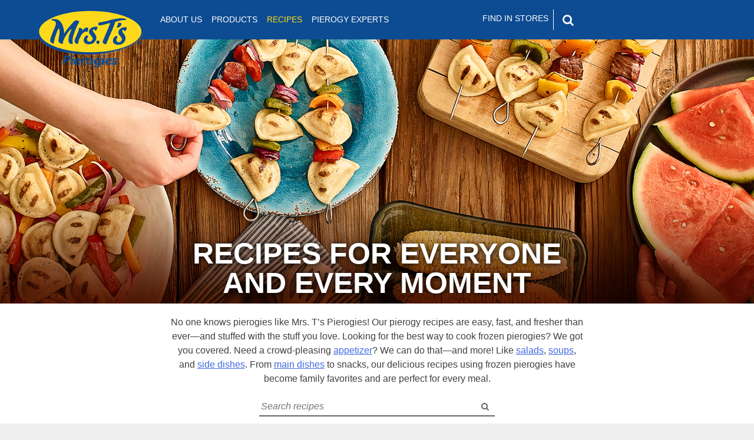

--- FILE ---
content_type: text/html; charset=UTF-8
request_url: https://mrstspierogies.testsitelink.xyz/recipe/page/4/
body_size: 8361
content:
<!doctype html>
<html lang="en-US">
<head>
    <!-- Google Tag Manager -->
    <script>(function(w,d,s,l,i){w[l]=w[l]||[];w[l].push({'gtm.start':
                new Date().getTime(),event:'gtm.js'});var f=d.getElementsByTagName(s)[0],
            j=d.createElement(s),dl=l!='dataLayer'?'&l='+l:'';j.async=true;j.src=
            'https://www.googletagmanager.com/gtm.js?id='+i+dl;f.parentNode.insertBefore(j,f);
        })(window,document,'script','dataLayer','GTM-PW67FKT');</script>
    <!-- End Google Tag Manager -->
	<meta charset="UTF-8">
	<meta name="viewport" content="width=device-width, initial-scale=1">
	<link rel="profile" href="https://gmpg.org/xfn/11">

    
	<!-- This site is optimized with the Yoast SEO plugin v14.3 - https://yoast.com/wordpress/plugins/seo/ -->
	<title>Recipes Archive - Page 4 of 6 - Mrs. T&#039;s Pierogies</title>
	<meta name="robots" content="noindex, follow" />
	<meta property="og:locale" content="en_US" />
	<meta property="og:type" content="website" />
	<meta property="og:title" content="Recipes Archive - Page 4 of 6 - Mrs. T&#039;s Pierogies" />
	<meta property="og:url" content="https://www.mrstspierogies.com/recipe/" />
	<meta property="og:site_name" content="Mrs. T&#039;s Pierogies" />
	<meta name="twitter:card" content="summary_large_image" />
	<script type="application/ld+json" class="yoast-schema-graph">{"@context":"https://schema.org","@graph":[{"@type":"WebSite","@id":"https://mrstspierogies.testsitelink.xyz/#website","url":"https://mrstspierogies.testsitelink.xyz/","name":"Mrs. T&#039;s Pierogies","description":"","potentialAction":[{"@type":"SearchAction","target":"https://mrstspierogies.testsitelink.xyz/?s={search_term_string}","query-input":"required name=search_term_string"}],"inLanguage":"en-US"},{"@type":"CollectionPage","@id":"https://www.mrstspierogies.com/recipe/page/4/#webpage","url":"https://www.mrstspierogies.com/recipe/page/4/","name":"Recipes Archive - Page 4 of 6 - Mrs. T&#039;s Pierogies","isPartOf":{"@id":"https://mrstspierogies.testsitelink.xyz/#website"},"inLanguage":"en-US"}]}</script>
	<!-- / Yoast SEO plugin. -->


<link rel='dns-prefetch' href='//cloud.typography.com' />
<link rel='dns-prefetch' href='//s.w.org' />
<link rel="alternate" type="application/rss+xml" title="Mrs. T&#039;s Pierogies &raquo; Feed" href="https://mrstspierogies.testsitelink.xyz/feed/" />
<link rel="alternate" type="application/rss+xml" title="Mrs. T&#039;s Pierogies &raquo; Comments Feed" href="https://mrstspierogies.testsitelink.xyz/comments/feed/" />
<link rel="alternate" type="application/rss+xml" title="Mrs. T&#039;s Pierogies &raquo; Recipes Feed" href="https://mrstspierogies.testsitelink.xyz/recipe/feed/" />
		<script type="text/javascript">
			window._wpemojiSettings = {"baseUrl":"https:\/\/s.w.org\/images\/core\/emoji\/12.0.0-1\/72x72\/","ext":".png","svgUrl":"https:\/\/s.w.org\/images\/core\/emoji\/12.0.0-1\/svg\/","svgExt":".svg","source":{"concatemoji":"https:\/\/mrstspierogies.testsitelink.xyz\/wp-includes\/js\/wp-emoji-release.min.js?ver=5.4.2"}};
			/*! This file is auto-generated */
			!function(e,a,t){var r,n,o,i,p=a.createElement("canvas"),s=p.getContext&&p.getContext("2d");function c(e,t){var a=String.fromCharCode;s.clearRect(0,0,p.width,p.height),s.fillText(a.apply(this,e),0,0);var r=p.toDataURL();return s.clearRect(0,0,p.width,p.height),s.fillText(a.apply(this,t),0,0),r===p.toDataURL()}function l(e){if(!s||!s.fillText)return!1;switch(s.textBaseline="top",s.font="600 32px Arial",e){case"flag":return!c([127987,65039,8205,9895,65039],[127987,65039,8203,9895,65039])&&(!c([55356,56826,55356,56819],[55356,56826,8203,55356,56819])&&!c([55356,57332,56128,56423,56128,56418,56128,56421,56128,56430,56128,56423,56128,56447],[55356,57332,8203,56128,56423,8203,56128,56418,8203,56128,56421,8203,56128,56430,8203,56128,56423,8203,56128,56447]));case"emoji":return!c([55357,56424,55356,57342,8205,55358,56605,8205,55357,56424,55356,57340],[55357,56424,55356,57342,8203,55358,56605,8203,55357,56424,55356,57340])}return!1}function d(e){var t=a.createElement("script");t.src=e,t.defer=t.type="text/javascript",a.getElementsByTagName("head")[0].appendChild(t)}for(i=Array("flag","emoji"),t.supports={everything:!0,everythingExceptFlag:!0},o=0;o<i.length;o++)t.supports[i[o]]=l(i[o]),t.supports.everything=t.supports.everything&&t.supports[i[o]],"flag"!==i[o]&&(t.supports.everythingExceptFlag=t.supports.everythingExceptFlag&&t.supports[i[o]]);t.supports.everythingExceptFlag=t.supports.everythingExceptFlag&&!t.supports.flag,t.DOMReady=!1,t.readyCallback=function(){t.DOMReady=!0},t.supports.everything||(n=function(){t.readyCallback()},a.addEventListener?(a.addEventListener("DOMContentLoaded",n,!1),e.addEventListener("load",n,!1)):(e.attachEvent("onload",n),a.attachEvent("onreadystatechange",function(){"complete"===a.readyState&&t.readyCallback()})),(r=t.source||{}).concatemoji?d(r.concatemoji):r.wpemoji&&r.twemoji&&(d(r.twemoji),d(r.wpemoji)))}(window,document,window._wpemojiSettings);
		</script>
		<style type="text/css">
img.wp-smiley,
img.emoji {
	display: inline !important;
	border: none !important;
	box-shadow: none !important;
	height: 1em !important;
	width: 1em !important;
	margin: 0 .07em !important;
	vertical-align: -0.1em !important;
	background: none !important;
	padding: 0 !important;
}
</style>
	<link rel='stylesheet' id='wp-block-library-css'  href='https://mrstspierogies.testsitelink.xyz/wp-includes/css/dist/block-library/style.min.css?ver=5.4.2' type='text/css' media='all' />
<link rel='stylesheet' id='contact-form-7-css'  href='https://mrstspierogies.testsitelink.xyz/wp-content/plugins/contact-form-7/includes/css/styles.css?ver=5.1.9' type='text/css' media='all' />
<link rel='stylesheet' id='menu-image-css'  href='https://mrstspierogies.testsitelink.xyz/wp-content/plugins/menu-image/includes/css/menu-image.css?ver=2.9.6' type='text/css' media='all' />
<link rel='stylesheet' id='ssb-front-css-css'  href='https://mrstspierogies.testsitelink.xyz/wp-content/plugins/simple-social-buttons/assets/css/front.css?ver=3.1.1' type='text/css' media='all' />
<link rel='stylesheet' id='wp-email-css'  href='https://mrstspierogies.testsitelink.xyz/wp-content/plugins/wp-email/email-css.css?ver=2.67.6' type='text/css' media='all' />
<link rel='stylesheet' id='gotham-font-css'  href='https://cloud.typography.com/7311712/7739212/css/fonts.css?ver=5.4.2' type='text/css' media='all' />
<link rel='stylesheet' id='mrstsp-style-css'  href='https://mrstspierogies.testsitelink.xyz/wp-content/themes/mrsts/style.css?v=2.11.0&#038;ver=5.4.2' type='text/css' media='all' />
<script type='text/javascript' src='https://mrstspierogies.testsitelink.xyz/wp-content/themes/mrsts/js/navigation.js?v=2.8.4&#038;ver=5.4.2'></script>
<script type='text/javascript' src='https://mrstspierogies.testsitelink.xyz/wp-content/themes/mrsts/js/skip-link-focus-fix.js?ver=5.4.2'></script>
<link rel='https://api.w.org/' href='https://mrstspierogies.testsitelink.xyz/wp-json/' />
<link rel="EditURI" type="application/rsd+xml" title="RSD" href="https://mrstspierogies.testsitelink.xyz/xmlrpc.php?rsd" />
<link rel="wlwmanifest" type="application/wlwmanifest+xml" href="https://mrstspierogies.testsitelink.xyz/wp-includes/wlwmanifest.xml" /> 
 <style media="screen">

		 /*inline margin*/
	
	
	
	
	
	
			 /*margin-digbar*/

	
	
	
	
	
	
	
</style>

<!-- Open Graph Meta Tags generated by Simple Social Buttons 3.1.1 -->
<meta property="og:title" content="Oven-Toasted Mini Pierogies - Mrs. T&#039;s Pierogies" />
<meta property="og:url" content="https://mrstspierogies.testsitelink.xyz/recipe/oven-toasted-mini-pierogies/" />
<meta property="og:site_name" content="Mrs. T&#039;s Pierogies" />
<meta property="og:image" content="https://mrstspierogies.testsitelink.xyz/wp-content/uploads/2019/03/full_0019_Oventoastedminipierogies.jpg" />
<meta name="twitter:card" content="summary_large_image" />
<meta name="twitter:title" content="Oven-Toasted Mini Pierogies - Mrs. T&#039;s Pierogies" />
<meta property="twitter:image" content="https://mrstspierogies.testsitelink.xyz/wp-content/uploads/2019/03/full_0019_Oventoastedminipierogies.jpg" />
<meta property="og:site_name" content="Mrs. T&#039;s Pierogies" /><meta property="og:title" content="Archives: Recipes" /><meta property="og:type" content="website" /></head>
<meta name="twitter:widgets:theme" content="light">
<meta name="twitter:widgets:border-color" content="transparent">

<body class="archive paged post-type-archive post-type-archive-recipe wp-custom-logo paged-4 post-type-paged-4 hfeed" >
<!-- Google Tag Manager (noscript) -->
<noscript><iframe src="https://www.googletagmanager.com/ns.html?id=GTM-PW67FKT"
                  height="0" width="0" style="display:none;visibility:hidden"></iframe></noscript>
<!-- End Google Tag Manager (noscript) -->
<!-- Global site tag (gtag.js) - Google Analytics -->
<script async src="https://www.googletagmanager.com/gtag/js?id=UA-75978976-1"></script>
<script>
    window.dataLayer = window.dataLayer || [];
    function gtag(){dataLayer.push(arguments);}
    gtag('js', new Date());
    gtag('config', 'UA-75978976-1', { 'send_page_view': false });
</script>
<div id="page" class="site">
    <nav id="site-navigation" class="main-navigation noprint">
        <div class="container">
            <div class="responsive-menu mobile-only" onclick="toggleClassById('site-navigation', 'active')">
                <i class="fa fa-bars" aria-hidden="true"></i>
            </div>
            <a href="https://mrstspierogies.testsitelink.xyz/" class="custom-logo-link" rel="home"><img width="233" height="131" src="https://mrstspierogies.testsitelink.xyz/wp-content/uploads/2019/03/logo.png" class="custom-logo" alt="Mrs. T&#039;s Pierogies" /></a>            <a href="/" class="custom-logo-link mobile-only" rel="home" itemprop="url">
                <img src="https://mrstspierogies.testsitelink.xyz/wp-content/themes/mrsts/images/logo-white.png" class="custom-logo" alt="Mrs. T's Pierogies" itemprop="logo">
            </a>
            <div class="menu-main-menu-container"><ul id="primary-menu" class="menu"><li id="menu-item-47" class="menu-item menu-item-type-post_type menu-item-object-page menu-item-has-children menu-item-47"><a href="https://mrstspierogies.testsitelink.xyz/about-us/">About Us</a>
<ul class="sub-menu">
	<li id="menu-item-766" class="menu-item menu-item-type-custom menu-item-object-custom menu-item-766"><a href="/about-us/#101">Pierogy 101</a></li>
</ul>
</li>
<li id="menu-item-196" class="menu-item menu-item-type-post_type_archive menu-item-object-product menu-item-has-children menu-item-196"><a href="https://mrstspierogies.testsitelink.xyz/products/">Products</a>
<ul class="sub-menu">
	<li id="menu-item-652" class="menu-item menu-item-type-taxonomy menu-item-object-category menu-item-652"><a href="https://mrstspierogies.testsitelink.xyz/category/full-size/">Full Size</a></li>
	<li id="menu-item-653" class="menu-item menu-item-type-taxonomy menu-item-object-category menu-item-653"><a href="https://mrstspierogies.testsitelink.xyz/category/minis/">Minis</a></li>
	<li id="menu-item-654" class="menu-item menu-item-type-taxonomy menu-item-object-category menu-item-654"><a href="https://mrstspierogies.testsitelink.xyz/category/family-size/">Family Size</a></li>
</ul>
</li>
<li id="menu-item-322" class="menu-item menu-item-type-post_type_archive menu-item-object-recipe current-menu-item menu-item-has-children menu-item-322"><a href="https://mrstspierogies.testsitelink.xyz/recipe/" aria-current="page">Recipes</a>
<ul class="sub-menu">
	<li id="menu-item-658" class="menu-item menu-item-type-taxonomy menu-item-object-meal menu-item-658"><a href="https://mrstspierogies.testsitelink.xyz/meal/appetizer/">Appetizer</a></li>
	<li id="menu-item-655" class="menu-item menu-item-type-taxonomy menu-item-object-meal menu-item-655"><a href="https://mrstspierogies.testsitelink.xyz/meal/main-dish/">Main Dish</a></li>
	<li id="menu-item-656" class="menu-item menu-item-type-taxonomy menu-item-object-meal menu-item-656"><a href="https://mrstspierogies.testsitelink.xyz/meal/sides-and-snacks/">Sides and Snacks</a></li>
	<li id="menu-item-1010" class="menu-item menu-item-type-taxonomy menu-item-object-meal menu-item-1010"><a href="https://mrstspierogies.testsitelink.xyz/meal/salad/">Salad</a></li>
	<li id="menu-item-1011" class="menu-item menu-item-type-taxonomy menu-item-object-meal menu-item-1011"><a href="https://mrstspierogies.testsitelink.xyz/meal/soup/">Soup</a></li>
	<li id="menu-item-657" class="menu-item menu-item-type-taxonomy menu-item-object-meal menu-item-657"><a href="https://mrstspierogies.testsitelink.xyz/meal/vegetarian/">Vegetarian</a></li>
</ul>
</li>
<li id="menu-item-2024" class="menu-item menu-item-type-custom menu-item-object-custom menu-item-has-children menu-item-2024"><a href="#">Pierogy Experts</a>
<ul class="sub-menu">
	<li id="menu-item-2251" class="menu-item menu-item-type-post_type menu-item-object-page menu-item-2251"><a href="https://mrstspierogies.testsitelink.xyz/cooking-instructions/">Cooking instructions</a></li>
	<li id="menu-item-2026" class="menu-item menu-item-type-taxonomy menu-item-object-category menu-item-2026"><a href="https://mrstspierogies.testsitelink.xyz/category/blog/">Blog</a></li>
	<li id="menu-item-2025" class="menu-item menu-item-type-post_type menu-item-object-page menu-item-2025"><a href="https://mrstspierogies.testsitelink.xyz/community/influencers/">Our Influencers</a></li>
	<li id="menu-item-2331" class="menu-item menu-item-type-post_type menu-item-object-page menu-item-2331"><a href="https://mrstspierogies.testsitelink.xyz/faq/">FAQs</a></li>
</ul>
</li>
</ul></div>            <div class="side-nav">
                <div class="menu-finder-nav-container"><ul id="finder-nav" class="menu"><li id="menu-item-2206" class="menu-item menu-item-type-post_type menu-item-object-page menu-item-2206"><a href="https://mrstspierogies.testsitelink.xyz/find-in-stores/">Find in stores</a></li>
</ul></div>                <form id="nav-search" class="search" action="/" method="/">
                    <div class="form-row" id="search-input">
                        <input type="text" name="s" placeholder="" value="">
                    </div>
                    <button type="submit">Search</button>
                </form>
            </div>
        </div>
    </nav><!-- #site-navigation -->

	<div id="content" class="site-content">
	<div id="recipe-banner">
        <h1>
            RECIPES FOR EVERYONE <br class="desktop-only">AND EVERY MOMENT
        </h1>
    </div>
	<div id="primary" class="content-area">
		<main id="main" class="site-main container">
            <p class="description">
                No one knows pierogies like Mrs. T’s Pierogies! Our pierogy recipes are easy, fast, and fresher than ever—and stuffed with the stuff you love. Looking for the best way to cook frozen pierogies? We got you covered. Need a crowd-pleasing <a href="/meal/appetizer/">appetizer</a>? We can do that—and more! Like <a href="/meal/salad/">salads</a>, <a href="/meal/soup/">soups</a>, and <a href="/meal/sides-and-snacks/">side dishes</a>. From <a href="/meal/main-dish/">main dishes</a> to snacks, our delicious recipes using frozen pierogies have become family favorites and are perfect for every meal.
            </p>
            <form class="search" action="/" method="/">
    <div class="searchbox">
	<input type="text" name="s" placeholder="Search recipes" value="">
    </div>
	    <input type="hidden" value="recipe" name="post_type" id="post_type" />
    <div class="filters">
        <div class="selection infobox collapsed" id="type">
            <h3>Recipe Type</h3>
            <div class="options">
		                    <div class="option">
                    <input type="checkbox" id="Appetizer" value="appetizer">
                    <label for="Appetizer">Appetizer</label>
                </div>
		                    <div class="option">
                    <input type="checkbox" id="MainDish" value="main-dish">
                    <label for="MainDish">Main Dish</label>
                </div>
		                    <div class="option">
                    <input type="checkbox" id="SidesandSnacks" value="sides-and-snacks">
                    <label for="SidesandSnacks">Sides and Snacks</label>
                </div>
		                    <div class="option">
                    <input type="checkbox" id="Salad" value="salad">
                    <label for="Salad">Salad</label>
                </div>
		                    <div class="option">
                    <input type="checkbox" id="Soup" value="soup">
                    <label for="Soup">Soup</label>
                </div>
		                    <div class="option">
                    <input type="checkbox" id="Vegetarian" value="vegetarian">
                    <label for="Vegetarian">Vegetarian</label>
                </div>
		                </div>
        </div>
        <div class="selection infobox collapsed" id="meal">
            <h3>Meal Occasion</h3>
            <div class="options">
		                    <div class="option">
                    <input type="checkbox" id="Brunch" value="brunch">
                    <label for="Brunch">Brunch</label>
                </div>
		                    <div class="option">
                    <input type="checkbox" id="Lunch" value="lunch">
                    <label for="Lunch">Lunch</label>
                </div>
		                    <div class="option">
                    <input type="checkbox" id="Dinner" value="dinner">
                    <label for="Dinner">Dinner</label>
                </div>
		                    <div class="option">
                    <input type="checkbox" id="Snack" value="snack">
                    <label for="Snack">Snack</label>
                </div>
		                </div>
        </div>
        <div class="selection infobox collapsed" id="cook">
            <h3>Prep Method</h3>
            <div class="options">
		                    <div class="option">
                    <input type="checkbox" id="AirFry" value="air-fry">
                    <label for="AirFry">Air Fry</label>
                </div>
		                    <div class="option">
                    <input type="checkbox" id="Boil" value="boil">
                    <label for="Boil">Boil</label>
                </div>
		                    <div class="option">
                    <input type="checkbox" id="Bake" value="bake">
                    <label for="Bake">Bake</label>
                </div>
		                    <div class="option">
                    <input type="checkbox" id="Sauté" value="sauté">
                    <label for="Sauté">Sauté</label>
                </div>
		                    <div class="option">
                    <input type="checkbox" id="Grill" value="grill">
                    <label for="Grill">Grill</label>
                </div>
		                    <div class="option">
                    <input type="checkbox" id="Fry" value="fry">
                    <label for="Fry">Fry</label>
                </div>
		                    <div class="option">
                    <input type="checkbox" id="SlowCook" value="slow-cook">
                    <label for="SlowCook">Slow Cook</label>
                </div>
		                </div>
        </div>
        <div class="selection infobox collapsed" id="flavor">
            <h3>Pierogy Flavors</h3>
            <div class="options">
		                        <div class="option">
                        <input type="checkbox" id="4-cheese-medley" value="247">
                        <label for="4-cheese-medley">4 Cheese Medley</label>
                    </div>
			                        <div class="option">
                        <input type="checkbox" id="5-cheese-pizza" value="263">
                        <label for="5-cheese-pizza">5 Cheese Pizza</label>
                    </div>
			                        <div class="option">
                        <input type="checkbox" id="american-cheese" value="253">
                        <label for="american-cheese">American Cheese</label>
                    </div>
			                        <div class="option">
                        <input type="checkbox" id="broccoli-aged-cheddar-pierogies" value="241">
                        <label for="broccoli-aged-cheddar-pierogies">Broccoli & Aged Cheddar</label>
                    </div>
			                        <div class="option">
                        <input type="checkbox" id="classic-cheddar" value="211">
                        <label for="classic-cheddar">Classic Cheddar</label>
                    </div>
			                        <div class="option">
                        <input type="checkbox" id="classic-onion" value="260">
                        <label for="classic-onion">Classic Onion</label>
                    </div>
			                        <div class="option">
                        <input type="checkbox" id="feta-spinach-pierogies" value="245">
                        <label for="feta-spinach-pierogies">Feta & Spinach</label>
                    </div>
			                        <div class="option">
                        <input type="checkbox" id="garlic-parmesan" value="256">
                        <label for="garlic-parmesan">Garlic & Parmesan</label>
                    </div>
			                        <div class="option">
                        <input type="checkbox" id="jalapeno-sharp-cheddar" value="258">
                        <label for="jalapeno-sharp-cheddar">Jalapeño & Sharp Cheddar</label>
                    </div>
			                        <div class="option">
                        <input type="checkbox" id="loaded-baked-potato" value="197">
                        <label for="loaded-baked-potato">Loaded Baked Potato</label>
                    </div>
			                        <div class="option">
                        <input type="checkbox" id="minis-4-cheese-medley" value="275">
                        <label for="minis-4-cheese-medley">Mini 4 Cheese Medley</label>
                    </div>
			                        <div class="option">
                        <input type="checkbox" id="minis-cheddar-seasoned-with-bacon" value="279">
                        <label for="minis-cheddar-seasoned-with-bacon">Mini Cheddar Seasoned with Bacon</label>
                    </div>
			                        <div class="option">
                        <input type="checkbox" id="minis-classic-cheddar" value="277">
                        <label for="minis-classic-cheddar">Mini Classic Cheddar</label>
                    </div>
			                        <div class="option">
                        <input type="checkbox" id="minis-classic-onion-pierogies" value="184">
                        <label for="minis-classic-onion-pierogies">Mini Classic Onion</label>
                    </div>
			                        <div class="option">
                        <input type="checkbox" id="savory-5-cheese-blend" value="207">
                        <label for="savory-5-cheese-blend">Savory 5 Cheese Blend</label>
                    </div>
			                        <div class="option">
                        <input type="checkbox" id="sour-cream-chive" value="265">
                        <label for="sour-cream-chive">Sour Cream & Chive</label>
                    </div>
			                        <div class="option">
                        <input type="checkbox" id="traditional-sauerkraut-pierogies" value="243">
                        <label for="traditional-sauerkraut-pierogies">Traditional Sauerkraut</label>
                    </div>
			                </div>
        </div>
        <button type="submit">Search</button>
    </div><!-- .filters -->
    <input type="hidden" id="taglist" name="meal">
    <input type="hidden" id="related" name="related_product">
	</form>						<div class="recipe-list container">
				                    <div class="recipe">
						<a href="https://mrstspierogies.testsitelink.xyz/recipe/oven-toasted-mini-pierogies/">
							<img src="https://mrstspierogies.testsitelink.xyz/wp-content/uploads/2019/03/thumb-_0019_Oventoastedminipierogies.jpg" alt="Oven-Toasted Mini Pierogies">
							<span>Oven-Toasted Mini Pierogies </span>						</a>
					</div>
				                    <div class="recipe">
						<a href="https://mrstspierogies.testsitelink.xyz/recipe/pad-thai-mini-pierogies/">
							<img src="https://mrstspierogies.testsitelink.xyz/wp-content/uploads/2019/03/thumb-_0018_Pad-Thai-Mini-Pierogies.jpg" alt="Pad Thai Mini Pierogies">
							<span>Pad Thai Mini Pierogies </span>						</a>
					</div>
				                    <div class="recipe">
						<a href="https://mrstspierogies.testsitelink.xyz/recipe/parmesan-mini-pierogy-fries/">
							<img src="https://mrstspierogies.testsitelink.xyz/wp-content/uploads/2019/03/thumb-_0017_Parmesan-Mini-Pierogy-Fries.jpg" alt="Parmesan Mini Pierogy Fries">
							<span>Parmesan Mini Pierogy Fries </span>						</a>
					</div>
				                    <div class="recipe">
						<a href="https://mrstspierogies.testsitelink.xyz/recipe/philly-cheesesteak-pierogies/">
							<img src="https://mrstspierogies.testsitelink.xyz/wp-content/uploads/2019/03/thumb-_0043_Cheesesteak-Pierogies.jpg" alt="Philly Cheesesteak Pierogies">
							<span>Philly Cheesesteak Pierogies </span>						</a>
					</div>
				                    <div class="recipe">
						<a href="https://mrstspierogies.testsitelink.xyz/recipe/pierogies-and-sausage-foil-packet/">
							<img src="https://mrstspierogies.testsitelink.xyz/wp-content/uploads/2020/07/Grilled-Pierogies-Sausage-Foil-Packet.png" alt="Pierogies and Sausage Foil Packet">
							<span>Pierogies and Sausage Foil Packet </span>						</a>
					</div>
				                    <div class="recipe">
						<a href="https://mrstspierogies.testsitelink.xyz/recipe/pierogies-florentine/">
							<img src="https://mrstspierogies.testsitelink.xyz/wp-content/uploads/2020/04/MrsTs2-05.jpg" alt="Pierogies Florentine">
							<span>Pierogies Florentine </span>						</a>
					</div>
				                    <div class="recipe">
						<a href="https://mrstspierogies.testsitelink.xyz/recipe/pierogies-piccata/">
							<img src="https://mrstspierogies.testsitelink.xyz/wp-content/uploads/2019/03/thumb-_0016_Pierogies-Piccata-2.jpg" alt="Pierogies Piccata">
							<span>Pierogies Piccata </span>						</a>
					</div>
				                    <div class="recipe">
						<a href="https://mrstspierogies.testsitelink.xyz/recipe/pierogies-with-classic-meatballs-and-vodka-sauce/">
							<img src="https://mrstspierogies.testsitelink.xyz/wp-content/uploads/2020/06/Pierogies–Meatballs–Vodka–Sauce.png" alt="Pierogies with Classic Meatballs and Vodka Sauce">
							<span>Pierogies with Classic Meatballs and Vodka Sauce </span>						</a>
					</div>
				                    <div class="recipe">
						<a href="https://mrstspierogies.testsitelink.xyz/recipe/pierogy-kielbasa-sheet-pan-dinner/">
							<img src="https://mrstspierogies.testsitelink.xyz/wp-content/uploads/2019/04/recipes-thumb_0003_Pierogy-Kielbasa-Sheet-Pan-Dinner-min.jpg" alt="Pierogy and Kielbasa Sheet Pan Dinner">
							<span>Pierogy and Kielbasa Sheet Pan Dinner </span>						</a>
					</div>
				                    <div class="recipe">
						<a href="https://mrstspierogies.testsitelink.xyz/recipe/pierogy-kielbasa-skillet-brunch/">
							<img src="https://mrstspierogies.testsitelink.xyz/wp-content/uploads/2019/07/Mrs-Ts-Pierogies-Pierogie-Hash-2-copy.jpg" alt="Pierogy and Kielbasa Skillet Brunch">
							<span>Pierogy and Kielbasa Skillet Brunch </span>						</a>
					</div>
				                    <div class="recipe vid">
						<a href="https://mrstspierogies.testsitelink.xyz/recipe/pierogi-lasagna/">
							<img src="https://mrstspierogies.testsitelink.xyz/wp-content/uploads/2020/04/Mrs.Ts-12-copy.jpg" alt="Pierogy Lasagna">
							<span>Pierogy Lasagna </span>						</a>
					</div>
				                    <div class="recipe vid">
						<a href="https://mrstspierogies.testsitelink.xyz/recipe/pierogy-pizza/">
							<img src="https://mrstspierogies.testsitelink.xyz/wp-content/uploads/2019/03/thumb-_0014_Pierogy-Pizza.jpg" alt="Pierogy Pizza">
							<span>Pierogy Pizza </span>						</a>
					</div>
				                    <div class="recipe">
						<a href="https://mrstspierogies.testsitelink.xyz/recipe/pierogy-quiche/">
							<img src="https://mrstspierogies.testsitelink.xyz/wp-content/uploads/2019/03/thumb-_0013_Pierogy-Quiche.jpg" alt="Pierogy Quiche">
							<span>Pierogy Quiche </span>						</a>
					</div>
				                    <div class="recipe">
						<a href="https://mrstspierogies.testsitelink.xyz/recipe/ramen-pierogy/">
							<img src="https://mrstspierogies.testsitelink.xyz/wp-content/uploads/2020/08/ramen-pierogies-soup.png" alt="Pierogy Ramen">
							<span>Pierogy Ramen </span>						</a>
					</div>
				                    <div class="recipe">
						<a href="https://mrstspierogies.testsitelink.xyz/recipe/pierogy-scampi/">
							<img src="https://mrstspierogies.testsitelink.xyz/wp-content/uploads/2019/03/thumb-_0012_Pierogy_Scampi.jpg" alt="Pierogy Scampi">
							<span>Pierogy Scampi </span>						</a>
					</div>
				                    <div class="recipe">
						<a href="https://mrstspierogies.testsitelink.xyz/recipe/pierogy-shakshuka/">
							<img src="https://mrstspierogies.testsitelink.xyz/wp-content/uploads/2019/04/recipes-thumb_0004_Mini-Pierogy-Shakshuka-min.jpg" alt="Pierogy Shakshuka">
							<span>Pierogy Shakshuka </span>						</a>
					</div>
				                    <div class="recipe">
						<a href="https://mrstspierogies.testsitelink.xyz/recipe/pierogy-shepherds-pie/">
							<img src="https://mrstspierogies.testsitelink.xyz/wp-content/uploads/2019/10/20190813-PierogisPhaseIII7782-min.jpg" alt="Pierogy Shepherd&#8217;s Pie">
							<span>Pierogy Shepherd&#8217;s Pie </span>						</a>
					</div>
				                    <div class="recipe">
						<a href="https://mrstspierogies.testsitelink.xyz/recipe/pierogy-skillet-enchiladas/">
							<img src="https://mrstspierogies.testsitelink.xyz/wp-content/uploads/2019/04/recipes-thumb_0002_Pierogy-Skillet-Enchiladas-min.jpg" alt="Pierogy Skillet Enchiladas">
							<span>Pierogy Skillet Enchiladas </span>						</a>
					</div>
				                    <div class="recipe">
						<a href="https://mrstspierogies.testsitelink.xyz/recipe/pierogy-taco-casserole/">
							<img src="https://mrstspierogies.testsitelink.xyz/wp-content/uploads/2019/10/taco-casserole-horizontal-final-min.jpg" alt="Pierogy Taco Casserole">
							<span>Pierogy Taco Casserole </span>						</a>
					</div>
				                    <div class="recipe">
						<a href="https://mrstspierogies.testsitelink.xyz/recipe/pierogy-bacon-egg-cheese-sandwhich/">
							<img src="https://mrstspierogies.testsitelink.xyz/wp-content/uploads/2019/09/20190813-PierogisPhaseIII7901_360x184.jpg" alt="Pierogy, Bacon, Egg and Cheese Sandwich">
							<span>Pierogy, Bacon, Egg and Cheese Sandwich </span>						</a>
					</div>
				                    <div class="recipe">
						<a href="https://mrstspierogies.testsitelink.xyz/recipe/pizza-cruncher-pierogies/">
							<img src="https://mrstspierogies.testsitelink.xyz/wp-content/uploads/2019/03/thumb-_0011_Pizza-Cruncher-Pierogies.jpg" alt="Pizza Cruncher Pierogies">
							<span>Pizza Cruncher Pierogies </span>						</a>
					</div>
							</div>
			
	<nav class="navigation pagination" role="navigation" aria-label="Posts">
		<h2 class="screen-reader-text">Posts navigation</h2>
		<div class="nav-links"><a class="prev page-numbers" href="https://mrstspierogies.testsitelink.xyz/recipe/page/3/"><i class="fa fa-arrow-left" aria-hidden="true"></i></a>
<a class="page-numbers" href="https://mrstspierogies.testsitelink.xyz/recipe/">1</a>
<a class="page-numbers" href="https://mrstspierogies.testsitelink.xyz/recipe/page/2/">2</a>
<a class="page-numbers" href="https://mrstspierogies.testsitelink.xyz/recipe/page/3/">3</a>
<span aria-current="page" class="page-numbers current">4</span>
<a class="page-numbers" href="https://mrstspierogies.testsitelink.xyz/recipe/page/5/">5</a>
<a class="page-numbers" href="https://mrstspierogies.testsitelink.xyz/recipe/page/6/">6</a>
<a class="next page-numbers" href="https://mrstspierogies.testsitelink.xyz/recipe/page/5/"><i class="fa fa-arrow-right" aria-hidden="true"></i></a></div>
	</nav>            <div class="description">
                <a href="/products/">Mrs. T’s Pierogies flavors</a> are the tasty, versatile solution to every occasion. They’re amazing however you prepare them—steamed, sautéed, baked, boiled, deep fried and air fried, or grilled. The best way to make frozen pierogies is with Mrs. T’s Pierogies—the possibilities are endless.
            </div>
            <div class="copy-box">
                <div class="title">Read More</div>
                <div class="line"></div>
                <div class="extra-copy hidden">
                    Scroll through our recipes page and explore all the wonderful ways you can prepare our <a href="/category/family-size/">family size</a>, <a href="/category/full-size/">full-size</a> or
                    <a href="/category/minis/">mini pierogies</a>. They’re quick, easy, and made to please. You’ll be cooking frozen pierogies with our favorite recipes every day!
                </div>
            </div>
		</main><!-- #main -->
	</div><!-- #primary -->

	</div><!-- #content -->

	<footer id="colophon" class="site-footer noprint">
        <div class="secondary">
            <div class="col">
                <a href="/" class="custom-logo-link" rel="home">
                    <img src="https://www.mrstspierogies.com/wp-content/uploads/2020/10/logo-white-registered.png" alt="Mrs. T's Pierogies">
                </a>
                <div class="menu-secondary-container"><ul id="secondary-menu" class="menu"><li id="menu-item-2027" class="menu-item menu-item-type-post_type menu-item-object-page menu-item-2027"><a href="https://mrstspierogies.testsitelink.xyz/community/influencers/">Influencers</a></li>
<li id="menu-item-2028" class="menu-item menu-item-type-taxonomy menu-item-object-category menu-item-2028"><a href="https://mrstspierogies.testsitelink.xyz/category/blog/">Blog</a></li>
<li id="menu-item-2029" class="menu-item menu-item-type-post_type menu-item-object-page menu-item-2029"><a href="https://mrstspierogies.testsitelink.xyz/community/sponsorships/">Sponsorships</a></li>
<li id="menu-item-625" class="menu-item menu-item-type-taxonomy menu-item-object-category menu-item-625"><a href="https://mrstspierogies.testsitelink.xyz/category/press/">Media/Press</a></li>
<li id="menu-item-56" class="menu-item menu-item-type-post_type menu-item-object-page menu-item-56"><a href="https://mrstspierogies.testsitelink.xyz/faq/">FAQ</a></li>
<li id="menu-item-55" class="menu-item menu-item-type-post_type menu-item-object-page menu-item-55"><a href="https://mrstspierogies.testsitelink.xyz/contact/">Contact</a></li>
</ul></div>            </div>
            
<aside id="secondary" class="widget-area">
	<section id="custom_html-2" class="widget_text widget widget_custom_html"><h2 class="widget-title">JOIN OUR COMMUNITY</h2><div class="textwidget custom-html-widget"><p>Join people like you that love good food, great conversations, and sharing awesomely delicious pierogy recipes!</p>

<ul id="menu-social" class="menu"><li id="menu-item-137" class="menu-item menu-item-type-custom menu-item-object-custom menu-item-137"><a target="_blank" rel="noopener noreferrer" href="https://www.instagram.com/mrstspierogies/?ref=badge">Instagram</a></li>
<li id="menu-item-138" class="menu-item menu-item-type-custom menu-item-object-custom menu-item-138"><a target="_blank" rel="noopener noreferrer" href="https://twitter.com/MrsTsPierogies">Twitter</a></li>
<li id="menu-item-139" class="menu-item menu-item-type-custom menu-item-object-custom menu-item-139"><a target="_blank" rel="noopener noreferrer" href="http://www.facebook.com/pages/Mrs-Ts-Pierogies/143096431197">Facebook</a></li>
<li id="menu-item-1448" class="menu-item menu-item-type-custom menu-item-object-custom menu-item-1448"><a href="http://pinterest.com/mrstspierogies/">Pintrest</a></li>
</ul>

<form id="join-us" action="https://api.formbucket.com/f/buk_qEfGLDFCSJYv92rP1vdTzELk" method="post"><input name="email" type="text" placeholder="Email Address" /><input style="display: none;" name="__bucket_trap__" type="text" /><button class="button readmore" type="submit">Join Now</button></form></div></section></aside><!-- #secondary -->
        </div>
        <div class="upper">
            <div class="menu-footer-container"><ul id="footer-menu" class="menu"><li id="menu-item-84" class="menu-item menu-item-type-custom menu-item-object-custom menu-item-84"><a href="http://www.mrstsfoodservice.com/">Foodservice Website</a></li>
<li id="menu-item-85" class="menu-item menu-item-type-post_type menu-item-object-page menu-item-85"><a href="https://mrstspierogies.testsitelink.xyz/find-in-stores-old/">Find In Stores (OLD)</a></li>
<li id="menu-item-86" class="menu-item menu-item-type-custom menu-item-object-custom menu-item-86"><a href="mailto:%20consumercontact@pierogies.com">CONSUMERCONTACT@PIEROGIES.COM</a></li>
<li id="menu-item-87" class="menu-item menu-item-type-custom menu-item-object-custom menu-item-87"><a href="#">1-800-743-7649</a></li>
<li id="menu-item-88" class="menu-item menu-item-type-custom menu-item-object-custom menu-item-88"><a href="#">M-F 8:00AM &#8211; 4:30PM EST</a></li>
</ul></div>        </div>
        <div class="lower">
			<div class="menu-footer-lower-menu-container"><ul id="footer-lower-menu" class="menu"><li id="menu-item-1583" class="menu-item menu-item-type-post_type menu-item-object-page menu-item-1583"><a href="https://mrstspierogies.testsitelink.xyz/promotional-rules/">Promotional Rules</a></li>
<li id="menu-item-102" class="menu-item menu-item-type-post_type menu-item-object-page menu-item-102"><a href="https://mrstspierogies.testsitelink.xyz/terms-of-use/">Terms of Use</a></li>
<li id="menu-item-101" class="menu-item menu-item-type-post_type menu-item-object-page menu-item-101"><a href="https://mrstspierogies.testsitelink.xyz/privacy-policy/">Privacy Policy</a></li>
<li id="menu-item-104" class="menu-item menu-item-type-custom menu-item-object-custom menu-item-104"><a href="#">©2020 &#8211; ateeco, Inc.</a></li>
</ul></div>        </div>
	</footer><!-- #colophon -->
</div><!-- #page -->

		<div id="fb-root"></div>
		<script>(function(d, s, id) {
			var js, fjs = d.getElementsByTagName(s)[0];
			if (d.getElementById(id)) return;
			js = d.createElement(s); js.id = id;
			js.src = 'https://connect.facebook.net/en_US/sdk.js#xfbml=1&version=v2.11&appId=1158761637505872';
			fjs.parentNode.insertBefore(js, fjs);
		}(document, 'script', 'facebook-jssdk'));</script>
		<script type='text/javascript' src='https://mrstspierogies.testsitelink.xyz/wp-content/themes/mrsts/js/datepicker.js?ver=1.0.0'></script>
<script type='text/javascript' src='https://mrstspierogies.testsitelink.xyz/wp-includes/js/wp-embed.min.js?ver=5.4.2'></script>
</body>
</html>


--- FILE ---
content_type: text/css
request_url: https://mrstspierogies.testsitelink.xyz/wp-content/themes/mrsts/style.css?v=2.11.0&ver=5.4.2
body_size: 31103
content:
/*!
Theme Name: Mrs Ts Pierogies
Theme URI: http://underscores.me/
Author: Allebach Communications
Author URI: https://www.allebach.com/
Description: Description
Version: 1.0.0
License: GNU General Public License v2 or later
License URI: LICENSE
Text Domain: mrstsp
Tags: custom-background, custom-logo, custom-menu, featured-images, threaded-comments, translation-ready

This theme, like WordPress, is licensed under the GPL.
Use it to make something cool, have fun, and share what you've learned with others.

Mrs Ts Pierogies is based on Underscores https://underscores.me/, (C) 2012-2017 Automattic, Inc.
Underscores is distributed under the terms of the GNU GPL v2 or later.

Normalizing styles have been helped along thanks to the fine work of
Nicolas Gallagher and Jonathan Neal https://necolas.github.io/normalize.css/
*//*! normalize.css v8.0.0 | MIT License | github.com/necolas/normalize.css */html{line-height:1.15;-webkit-text-size-adjust:100%}body{margin:0}h1{font-size:2em;margin:.67em 0}hr{box-sizing:content-box;height:0;overflow:visible}pre{font-family:monospace,monospace;font-size:1em}a{background-color:transparent}abbr[title]{border-bottom:none;text-decoration:underline;text-decoration:underline dotted}b,strong{font-weight:bolder}code,kbd,samp{font-family:monospace,monospace;font-size:1em}small{font-size:80%}sub,sup{font-size:75%;line-height:0;position:relative;vertical-align:baseline}sub{bottom:-0.25em}sup{top:-0.5em}img{border-style:none}button,input,optgroup,select,textarea{font-family:inherit;font-size:100%;line-height:1.15;margin:0}button,input{overflow:visible}button,select{text-transform:none}button,[type=button],[type=reset],[type=submit]{-webkit-appearance:button}button::-moz-focus-inner,[type=button]::-moz-focus-inner,[type=reset]::-moz-focus-inner,[type=submit]::-moz-focus-inner{border-style:none;padding:0}button:-moz-focusring,[type=button]:-moz-focusring,[type=reset]:-moz-focusring,[type=submit]:-moz-focusring{outline:1px dotted ButtonText}fieldset{padding:.35em .75em .625em}legend{box-sizing:border-box;color:inherit;display:table;max-width:100%;padding:0;white-space:normal}progress{vertical-align:baseline}textarea{overflow:auto}[type=checkbox],[type=radio]{box-sizing:border-box;padding:0}[type=number]::-webkit-inner-spin-button,[type=number]::-webkit-outer-spin-button{height:auto}[type=search]{-webkit-appearance:textfield;outline-offset:-2px}[type=search]::-webkit-search-decoration{-webkit-appearance:none}::-webkit-file-upload-button{-webkit-appearance:button;font:inherit}details{display:block}summary{display:list-item}template{display:none}[hidden]{display:none}body,button,input,select,optgroup,textarea{color:#404040;font-family:"Gotham A","Gotham B",sans-serif;font-size:16px;font-size:1rem;line-height:1.5}@font-face{font-family:"Iron & Brine Regular";font-style:normal;font-weight:normal;src:local("Iron & Brine Regular"),url("/wp-content/themes/mrsts/fonts/Iron & Brine.woff") format("woff")}@font-face{font-family:"Sonder Sans Black Rough";src:url("/wp-content/themes/mrsts/fonts/SonderSans-BlackRough.woff2") format("woff2"),url("/wp-content/themes/mrsts/fonts/SonderSans-BlackRough.woff") format("woff");font-weight:bold;font-style:normal;font-display:swap}/*!
 *  Font Awesome 4.7.0 by @davegandy - http://fontawesome.io - @fontawesome
 *  License - http://fontawesome.io/license (Font: SIL OFL 1.1, CSS: MIT License)
 */@font-face{font-family:"FontAwesome";src:url("fonts/fontawesome-webfont.eot?v=4.7.0");src:url("fonts/fontawesome-webfont.eot?#iefix&v=4.7.0") format("embedded-opentype"),url("fonts/fontawesome-webfont.woff2?v=4.7.0") format("woff2"),url("fonts/fontawesome-webfont.woff?v=4.7.0") format("woff"),url("fonts/fontawesome-webfont.ttf?v=4.7.0") format("truetype"),url("fonts/fontawesome-webfont.svg?v=4.7.0#fontawesomeregular") format("svg");font-weight:normal;font-style:normal}.fa{display:inline-block;font:normal normal normal 14px/1 FontAwesome;font-size:inherit;text-rendering:auto;-webkit-font-smoothing:antialiased;-moz-osx-font-smoothing:grayscale}.fa-lg{font-size:1.3333333333em;line-height:.75em;vertical-align:-15%}.fa-2x{font-size:2em}.fa-3x{font-size:3em}.fa-4x{font-size:4em}.fa-5x{font-size:5em}.fa-fw{width:1.2857142857em;text-align:center}.fa-ul{padding-left:0;margin-left:2.1428571429em;list-style-type:none}.fa-ul>li{position:relative}.fa-li{position:absolute;left:-2.1428571429em;width:2.1428571429em;top:.1428571429em;text-align:center}.fa-li.fa-lg{left:-1.8571428571em}.fa-border{padding:.2em .25em .15em;border:solid .08em #eee;border-radius:.1em}.fa-pull-left{float:left}.fa-pull-right{float:right}.fa.fa-pull-left{margin-right:.3em}.fa.fa-pull-right{margin-left:.3em}.pull-right{float:right}.pull-left{float:left}.fa.pull-left{margin-right:.3em}.fa.pull-right{margin-left:.3em}.fa-spin{-webkit-animation:fa-spin 2s infinite linear;animation:fa-spin 2s infinite linear}.fa-pulse{-webkit-animation:fa-spin 1s infinite steps(8);animation:fa-spin 1s infinite steps(8)}@-webkit-keyframes fa-spin{0%{-webkit-transform:rotate(0deg);transform:rotate(0deg)}100%{-webkit-transform:rotate(359deg);transform:rotate(359deg)}}@keyframes fa-spin{0%{-webkit-transform:rotate(0deg);transform:rotate(0deg)}100%{-webkit-transform:rotate(359deg);transform:rotate(359deg)}}.fa-rotate-90{-ms-filter:"progid:DXImageTransform.Microsoft.BasicImage(rotation=1)";-webkit-transform:rotate(90deg);-ms-transform:rotate(90deg);transform:rotate(90deg)}.fa-rotate-180{-ms-filter:"progid:DXImageTransform.Microsoft.BasicImage(rotation=2)";-webkit-transform:rotate(180deg);-ms-transform:rotate(180deg);transform:rotate(180deg)}.fa-rotate-270{-ms-filter:"progid:DXImageTransform.Microsoft.BasicImage(rotation=3)";-webkit-transform:rotate(270deg);-ms-transform:rotate(270deg);transform:rotate(270deg)}.fa-flip-horizontal{-ms-filter:"progid:DXImageTransform.Microsoft.BasicImage(rotation=0, mirror=1)";-webkit-transform:scale(-1, 1);-ms-transform:scale(-1, 1);transform:scale(-1, 1)}.fa-flip-vertical{-ms-filter:"progid:DXImageTransform.Microsoft.BasicImage(rotation=2, mirror=1)";-webkit-transform:scale(1, -1);-ms-transform:scale(1, -1);transform:scale(1, -1)}:root .fa-rotate-90,:root .fa-rotate-180,:root .fa-rotate-270,:root .fa-flip-horizontal,:root .fa-flip-vertical{filter:none}.fa-stack{position:relative;display:inline-block;width:2em;height:2em;line-height:2em;vertical-align:middle}.fa-stack-1x,.fa-stack-2x{position:absolute;left:0;width:100%;text-align:center}.fa-stack-1x{line-height:inherit}.fa-stack-2x{font-size:2em}.fa-inverse{color:#fff}.fa-glass:before{content:""}.fa-music:before{content:""}.fa-search:before{content:""}.fa-envelope-o:before{content:""}.fa-heart:before{content:""}.fa-star:before{content:""}.fa-star-o:before{content:""}.fa-user:before{content:""}.fa-film:before{content:""}.fa-th-large:before{content:""}.fa-th:before{content:""}.fa-th-list:before{content:""}.fa-check:before{content:""}.fa-remove:before,.fa-close:before,.fa-times:before{content:""}.fa-search-plus:before{content:""}.fa-search-minus:before{content:""}.fa-power-off:before{content:""}.fa-signal:before{content:""}.fa-gear:before,.fa-cog:before{content:""}.fa-trash-o:before{content:""}.fa-home:before{content:""}.fa-file-o:before{content:""}.fa-clock-o:before{content:""}.fa-road:before{content:""}.fa-download:before{content:""}.fa-arrow-circle-o-down:before{content:""}.fa-arrow-circle-o-up:before{content:""}.fa-inbox:before{content:""}.fa-play-circle-o:before{content:""}.fa-rotate-right:before,.fa-repeat:before{content:""}.fa-refresh:before{content:""}.fa-list-alt:before{content:""}.fa-lock:before{content:""}.fa-flag:before{content:""}.fa-headphones:before{content:""}.fa-volume-off:before{content:""}.fa-volume-down:before{content:""}.fa-volume-up:before{content:""}.fa-qrcode:before{content:""}.fa-barcode:before{content:""}.fa-tag:before{content:""}.fa-tags:before{content:""}.fa-book:before{content:""}.fa-bookmark:before{content:""}.fa-print:before{content:""}.fa-camera:before{content:""}.fa-font:before{content:""}.fa-bold:before{content:""}.fa-italic:before{content:""}.fa-text-height:before{content:""}.fa-text-width:before{content:""}.fa-align-left:before{content:""}.fa-align-center:before{content:""}.fa-align-right:before{content:""}.fa-align-justify:before{content:""}.fa-list:before{content:""}.fa-dedent:before,.fa-outdent:before{content:""}.fa-indent:before{content:""}.fa-video-camera:before{content:""}.fa-photo:before,.fa-image:before,.fa-picture-o:before{content:""}.fa-pencil:before{content:""}.fa-map-marker:before{content:""}.fa-adjust:before{content:""}.fa-tint:before{content:""}.fa-edit:before,.fa-pencil-square-o:before{content:""}.fa-share-square-o:before{content:""}.fa-check-square-o:before{content:""}.fa-arrows:before{content:""}.fa-step-backward:before{content:""}.fa-fast-backward:before{content:""}.fa-backward:before{content:""}.fa-play:before{content:""}.fa-pause:before{content:""}.fa-stop:before{content:""}.fa-forward:before{content:""}.fa-fast-forward:before{content:""}.fa-step-forward:before{content:""}.fa-eject:before{content:""}.fa-chevron-left:before{content:""}.fa-chevron-right:before{content:""}.fa-plus-circle:before{content:""}.fa-minus-circle:before{content:""}.fa-times-circle:before{content:""}.fa-check-circle:before{content:""}.fa-question-circle:before{content:""}.fa-info-circle:before{content:""}.fa-crosshairs:before{content:""}.fa-times-circle-o:before{content:""}.fa-check-circle-o:before{content:""}.fa-ban:before{content:""}.fa-arrow-left:before{content:""}.fa-arrow-right:before{content:""}.fa-arrow-up:before{content:""}.fa-arrow-down:before{content:""}.fa-mail-forward:before,.fa-share:before{content:""}.fa-expand:before{content:""}.fa-compress:before{content:""}.fa-plus:before{content:""}.fa-minus:before{content:""}.fa-asterisk:before{content:""}.fa-exclamation-circle:before{content:""}.fa-gift:before{content:""}.fa-leaf:before{content:""}.fa-fire:before{content:""}.fa-eye:before{content:""}.fa-eye-slash:before{content:""}.fa-warning:before,.fa-exclamation-triangle:before{content:""}.fa-plane:before{content:""}.fa-calendar:before{content:""}.fa-random:before{content:""}.fa-comment:before{content:""}.fa-magnet:before{content:""}.fa-chevron-up:before{content:""}.fa-chevron-down:before{content:""}.fa-retweet:before{content:""}.fa-shopping-cart:before{content:""}.fa-folder:before{content:""}.fa-folder-open:before{content:""}.fa-arrows-v:before{content:""}.fa-arrows-h:before{content:""}.fa-bar-chart-o:before,.fa-bar-chart:before{content:""}.fa-twitter-square:before{content:""}.fa-facebook-square:before{content:""}.fa-camera-retro:before{content:""}.fa-key:before{content:""}.fa-gears:before,.fa-cogs:before{content:""}.fa-comments:before{content:""}.fa-thumbs-o-up:before{content:""}.fa-thumbs-o-down:before{content:""}.fa-star-half:before{content:""}.fa-heart-o:before{content:""}.fa-sign-out:before{content:""}.fa-linkedin-square:before{content:""}.fa-thumb-tack:before{content:""}.fa-external-link:before{content:""}.fa-sign-in:before{content:""}.fa-trophy:before{content:""}.fa-github-square:before{content:""}.fa-upload:before{content:""}.fa-lemon-o:before{content:""}.fa-phone:before{content:""}.fa-square-o:before{content:""}.fa-bookmark-o:before{content:""}.fa-phone-square:before{content:""}.fa-twitter:before{content:""}.fa-facebook-f:before,.fa-facebook:before{content:""}.fa-github:before{content:""}.fa-unlock:before{content:""}.fa-credit-card:before{content:""}.fa-feed:before,.fa-rss:before{content:""}.fa-hdd-o:before{content:""}.fa-bullhorn:before{content:""}.fa-bell:before{content:""}.fa-certificate:before{content:""}.fa-hand-o-right:before{content:""}.fa-hand-o-left:before{content:""}.fa-hand-o-up:before{content:""}.fa-hand-o-down:before{content:""}.fa-arrow-circle-left:before{content:""}.fa-arrow-circle-right:before{content:""}.fa-arrow-circle-up:before{content:""}.fa-arrow-circle-down:before{content:""}.fa-globe:before{content:""}.fa-wrench:before{content:""}.fa-tasks:before{content:""}.fa-filter:before{content:""}.fa-briefcase:before{content:""}.fa-arrows-alt:before{content:""}.fa-group:before,.fa-users:before{content:""}.fa-chain:before,.fa-link:before{content:""}.fa-cloud:before{content:""}.fa-flask:before{content:""}.fa-cut:before,.fa-scissors:before{content:""}.fa-copy:before,.fa-files-o:before{content:""}.fa-paperclip:before{content:""}.fa-save:before,.fa-floppy-o:before{content:""}.fa-square:before{content:""}.fa-navicon:before,.fa-reorder:before,.fa-bars:before{content:""}.fa-list-ul:before{content:""}.fa-list-ol:before{content:""}.fa-strikethrough:before{content:""}.fa-underline:before{content:""}.fa-table:before{content:""}.fa-magic:before{content:""}.fa-truck:before{content:""}.fa-pinterest:before{content:""}.fa-pinterest-square:before{content:""}.fa-google-plus-square:before{content:""}.fa-google-plus:before{content:""}.fa-money:before{content:""}.fa-caret-down:before{content:""}.fa-caret-up:before{content:""}.fa-caret-left:before{content:""}.fa-caret-right:before{content:""}.fa-columns:before{content:""}.fa-unsorted:before,.fa-sort:before{content:""}.fa-sort-down:before,.fa-sort-desc:before{content:""}.fa-sort-up:before,.fa-sort-asc:before{content:""}.fa-envelope:before{content:""}.fa-linkedin:before{content:""}.fa-rotate-left:before,.fa-undo:before{content:""}.fa-legal:before,.fa-gavel:before{content:""}.fa-dashboard:before,.fa-tachometer:before{content:""}.fa-comment-o:before{content:""}.fa-comments-o:before{content:""}.fa-flash:before,.fa-bolt:before{content:""}.fa-sitemap:before{content:""}.fa-umbrella:before{content:""}.fa-paste:before,.fa-clipboard:before{content:""}.fa-lightbulb-o:before{content:""}.fa-exchange:before{content:""}.fa-cloud-download:before{content:""}.fa-cloud-upload:before{content:""}.fa-user-md:before{content:""}.fa-stethoscope:before{content:""}.fa-suitcase:before{content:""}.fa-bell-o:before{content:""}.fa-coffee:before{content:""}.fa-cutlery:before{content:""}.fa-file-text-o:before{content:""}.fa-building-o:before{content:""}.fa-hospital-o:before{content:""}.fa-ambulance:before{content:""}.fa-medkit:before{content:""}.fa-fighter-jet:before{content:""}.fa-beer:before{content:""}.fa-h-square:before{content:""}.fa-plus-square:before{content:""}.fa-angle-double-left:before{content:""}.fa-angle-double-right:before{content:""}.fa-angle-double-up:before{content:""}.fa-angle-double-down:before{content:""}.fa-angle-left:before{content:""}.fa-angle-right:before{content:""}.fa-angle-up:before{content:""}.fa-angle-down:before{content:""}.fa-desktop:before{content:""}.fa-laptop:before{content:""}.fa-tablet:before{content:""}.fa-mobile-phone:before,.fa-mobile:before{content:""}.fa-circle-o:before{content:""}.fa-quote-left:before{content:""}.fa-quote-right:before{content:""}.fa-spinner:before{content:""}.fa-circle:before{content:""}.fa-mail-reply:before,.fa-reply:before{content:""}.fa-github-alt:before{content:""}.fa-folder-o:before{content:""}.fa-folder-open-o:before{content:""}.fa-smile-o:before{content:""}.fa-frown-o:before{content:""}.fa-meh-o:before{content:""}.fa-gamepad:before{content:""}.fa-keyboard-o:before{content:""}.fa-flag-o:before{content:""}.fa-flag-checkered:before{content:""}.fa-terminal:before{content:""}.fa-code:before{content:""}.fa-mail-reply-all:before,.fa-reply-all:before{content:""}.fa-star-half-empty:before,.fa-star-half-full:before,.fa-star-half-o:before{content:""}.fa-location-arrow:before{content:""}.fa-crop:before{content:""}.fa-code-fork:before{content:""}.fa-unlink:before,.fa-chain-broken:before{content:""}.fa-question:before{content:""}.fa-info:before{content:""}.fa-exclamation:before{content:""}.fa-superscript:before{content:""}.fa-subscript:before{content:""}.fa-eraser:before{content:""}.fa-puzzle-piece:before{content:""}.fa-microphone:before{content:""}.fa-microphone-slash:before{content:""}.fa-shield:before{content:""}.fa-calendar-o:before{content:""}.fa-fire-extinguisher:before{content:""}.fa-rocket:before{content:""}.fa-maxcdn:before{content:""}.fa-chevron-circle-left:before{content:""}.fa-chevron-circle-right:before{content:""}.fa-chevron-circle-up:before{content:""}.fa-chevron-circle-down:before{content:""}.fa-html5:before{content:""}.fa-css3:before{content:""}.fa-anchor:before{content:""}.fa-unlock-alt:before{content:""}.fa-bullseye:before{content:""}.fa-ellipsis-h:before{content:""}.fa-ellipsis-v:before{content:""}.fa-rss-square:before{content:""}.fa-play-circle:before{content:""}.fa-ticket:before{content:""}.fa-minus-square:before{content:""}.fa-minus-square-o:before{content:""}.fa-level-up:before{content:""}.fa-level-down:before{content:""}.fa-check-square:before{content:""}.fa-pencil-square:before{content:""}.fa-external-link-square:before{content:""}.fa-share-square:before{content:""}.fa-compass:before{content:""}.fa-toggle-down:before,.fa-caret-square-o-down:before{content:""}.fa-toggle-up:before,.fa-caret-square-o-up:before{content:""}.fa-toggle-right:before,.fa-caret-square-o-right:before{content:""}.fa-euro:before,.fa-eur:before{content:""}.fa-gbp:before{content:""}.fa-dollar:before,.fa-usd:before{content:""}.fa-rupee:before,.fa-inr:before{content:""}.fa-cny:before,.fa-rmb:before,.fa-yen:before,.fa-jpy:before{content:""}.fa-ruble:before,.fa-rouble:before,.fa-rub:before{content:""}.fa-won:before,.fa-krw:before{content:""}.fa-bitcoin:before,.fa-btc:before{content:""}.fa-file:before{content:""}.fa-file-text:before{content:""}.fa-sort-alpha-asc:before{content:""}.fa-sort-alpha-desc:before{content:""}.fa-sort-amount-asc:before{content:""}.fa-sort-amount-desc:before{content:""}.fa-sort-numeric-asc:before{content:""}.fa-sort-numeric-desc:before{content:""}.fa-thumbs-up:before{content:""}.fa-thumbs-down:before{content:""}.fa-youtube-square:before{content:""}.fa-youtube:before{content:""}.fa-xing:before{content:""}.fa-xing-square:before{content:""}.fa-youtube-play:before{content:""}.fa-dropbox:before{content:""}.fa-stack-overflow:before{content:""}.fa-instagram:before{content:""}.fa-flickr:before{content:""}.fa-adn:before{content:""}.fa-bitbucket:before{content:""}.fa-bitbucket-square:before{content:""}.fa-tumblr:before{content:""}.fa-tumblr-square:before{content:""}.fa-long-arrow-down:before{content:""}.fa-long-arrow-up:before{content:""}.fa-long-arrow-left:before{content:""}.fa-long-arrow-right:before{content:""}.fa-apple:before{content:""}.fa-windows:before{content:""}.fa-android:before{content:""}.fa-linux:before{content:""}.fa-dribbble:before{content:""}.fa-skype:before{content:""}.fa-foursquare:before{content:""}.fa-trello:before{content:""}.fa-female:before{content:""}.fa-male:before{content:""}.fa-gittip:before,.fa-gratipay:before{content:""}.fa-sun-o:before{content:""}.fa-moon-o:before{content:""}.fa-archive:before{content:""}.fa-bug:before{content:""}.fa-vk:before{content:""}.fa-weibo:before{content:""}.fa-renren:before{content:""}.fa-pagelines:before{content:""}.fa-stack-exchange:before{content:""}.fa-arrow-circle-o-right:before{content:""}.fa-arrow-circle-o-left:before{content:""}.fa-toggle-left:before,.fa-caret-square-o-left:before{content:""}.fa-dot-circle-o:before{content:""}.fa-wheelchair:before{content:""}.fa-vimeo-square:before{content:""}.fa-turkish-lira:before,.fa-try:before{content:""}.fa-plus-square-o:before{content:""}.fa-space-shuttle:before{content:""}.fa-slack:before{content:""}.fa-envelope-square:before{content:""}.fa-wordpress:before{content:""}.fa-openid:before{content:""}.fa-institution:before,.fa-bank:before,.fa-university:before{content:""}.fa-mortar-board:before,.fa-graduation-cap:before{content:""}.fa-yahoo:before{content:""}.fa-google:before{content:""}.fa-reddit:before{content:""}.fa-reddit-square:before{content:""}.fa-stumbleupon-circle:before{content:""}.fa-stumbleupon:before{content:""}.fa-delicious:before{content:""}.fa-digg:before{content:""}.fa-pied-piper-pp:before{content:""}.fa-pied-piper-alt:before{content:""}.fa-drupal:before{content:""}.fa-joomla:before{content:""}.fa-language:before{content:""}.fa-fax:before{content:""}.fa-building:before{content:""}.fa-child:before{content:""}.fa-paw:before{content:""}.fa-spoon:before{content:""}.fa-cube:before{content:""}.fa-cubes:before{content:""}.fa-behance:before{content:""}.fa-behance-square:before{content:""}.fa-steam:before{content:""}.fa-steam-square:before{content:""}.fa-recycle:before{content:""}.fa-automobile:before,.fa-car:before{content:""}.fa-cab:before,.fa-taxi:before{content:""}.fa-tree:before{content:""}.fa-spotify:before{content:""}.fa-deviantart:before{content:""}.fa-soundcloud:before{content:""}.fa-database:before{content:""}.fa-file-pdf-o:before{content:""}.fa-file-word-o:before{content:""}.fa-file-excel-o:before{content:""}.fa-file-powerpoint-o:before{content:""}.fa-file-photo-o:before,.fa-file-picture-o:before,.fa-file-image-o:before{content:""}.fa-file-zip-o:before,.fa-file-archive-o:before{content:""}.fa-file-sound-o:before,.fa-file-audio-o:before{content:""}.fa-file-movie-o:before,.fa-file-video-o:before{content:""}.fa-file-code-o:before{content:""}.fa-vine:before{content:""}.fa-codepen:before{content:""}.fa-jsfiddle:before{content:""}.fa-life-bouy:before,.fa-life-buoy:before,.fa-life-saver:before,.fa-support:before,.fa-life-ring:before{content:""}.fa-circle-o-notch:before{content:""}.fa-ra:before,.fa-resistance:before,.fa-rebel:before{content:""}.fa-ge:before,.fa-empire:before{content:""}.fa-git-square:before{content:""}.fa-git:before{content:""}.fa-y-combinator-square:before,.fa-yc-square:before,.fa-hacker-news:before{content:""}.fa-tencent-weibo:before{content:""}.fa-qq:before{content:""}.fa-wechat:before,.fa-weixin:before{content:""}.fa-send:before,.fa-paper-plane:before{content:""}.fa-send-o:before,.fa-paper-plane-o:before{content:""}.fa-history:before{content:""}.fa-circle-thin:before{content:""}.fa-header:before{content:""}.fa-paragraph:before{content:""}.fa-sliders:before{content:""}.fa-share-alt:before{content:""}.fa-share-alt-square:before{content:""}.fa-bomb:before{content:""}.fa-soccer-ball-o:before,.fa-futbol-o:before{content:""}.fa-tty:before{content:""}.fa-binoculars:before{content:""}.fa-plug:before{content:""}.fa-slideshare:before{content:""}.fa-twitch:before{content:""}.fa-yelp:before{content:""}.fa-newspaper-o:before{content:""}.fa-wifi:before{content:""}.fa-calculator:before{content:""}.fa-paypal:before{content:""}.fa-google-wallet:before{content:""}.fa-cc-visa:before{content:""}.fa-cc-mastercard:before{content:""}.fa-cc-discover:before{content:""}.fa-cc-amex:before{content:""}.fa-cc-paypal:before{content:""}.fa-cc-stripe:before{content:""}.fa-bell-slash:before{content:""}.fa-bell-slash-o:before{content:""}.fa-trash:before{content:""}.fa-copyright:before{content:""}.fa-at:before{content:""}.fa-eyedropper:before{content:""}.fa-paint-brush:before{content:""}.fa-birthday-cake:before{content:""}.fa-area-chart:before{content:""}.fa-pie-chart:before{content:""}.fa-line-chart:before{content:""}.fa-lastfm:before{content:""}.fa-lastfm-square:before{content:""}.fa-toggle-off:before{content:""}.fa-toggle-on:before{content:""}.fa-bicycle:before{content:""}.fa-bus:before{content:""}.fa-ioxhost:before{content:""}.fa-angellist:before{content:""}.fa-cc:before{content:""}.fa-shekel:before,.fa-sheqel:before,.fa-ils:before{content:""}.fa-meanpath:before{content:""}.fa-buysellads:before{content:""}.fa-connectdevelop:before{content:""}.fa-dashcube:before{content:""}.fa-forumbee:before{content:""}.fa-leanpub:before{content:""}.fa-sellsy:before{content:""}.fa-shirtsinbulk:before{content:""}.fa-simplybuilt:before{content:""}.fa-skyatlas:before{content:""}.fa-cart-plus:before{content:""}.fa-cart-arrow-down:before{content:""}.fa-diamond:before{content:""}.fa-ship:before{content:""}.fa-user-secret:before{content:""}.fa-motorcycle:before{content:""}.fa-street-view:before{content:""}.fa-heartbeat:before{content:""}.fa-venus:before{content:""}.fa-mars:before{content:""}.fa-mercury:before{content:""}.fa-intersex:before,.fa-transgender:before{content:""}.fa-transgender-alt:before{content:""}.fa-venus-double:before{content:""}.fa-mars-double:before{content:""}.fa-venus-mars:before{content:""}.fa-mars-stroke:before{content:""}.fa-mars-stroke-v:before{content:""}.fa-mars-stroke-h:before{content:""}.fa-neuter:before{content:""}.fa-genderless:before{content:""}.fa-facebook-official:before{content:""}.fa-pinterest-p:before{content:""}.fa-whatsapp:before{content:""}.fa-server:before{content:""}.fa-user-plus:before{content:""}.fa-user-times:before{content:""}.fa-hotel:before,.fa-bed:before{content:""}.fa-viacoin:before{content:""}.fa-train:before{content:""}.fa-subway:before{content:""}.fa-medium:before{content:""}.fa-yc:before,.fa-y-combinator:before{content:""}.fa-optin-monster:before{content:""}.fa-opencart:before{content:""}.fa-expeditedssl:before{content:""}.fa-battery-4:before,.fa-battery:before,.fa-battery-full:before{content:""}.fa-battery-3:before,.fa-battery-three-quarters:before{content:""}.fa-battery-2:before,.fa-battery-half:before{content:""}.fa-battery-1:before,.fa-battery-quarter:before{content:""}.fa-battery-0:before,.fa-battery-empty:before{content:""}.fa-mouse-pointer:before{content:""}.fa-i-cursor:before{content:""}.fa-object-group:before{content:""}.fa-object-ungroup:before{content:""}.fa-sticky-note:before{content:""}.fa-sticky-note-o:before{content:""}.fa-cc-jcb:before{content:""}.fa-cc-diners-club:before{content:""}.fa-clone:before{content:""}.fa-balance-scale:before{content:""}.fa-hourglass-o:before{content:""}.fa-hourglass-1:before,.fa-hourglass-start:before{content:""}.fa-hourglass-2:before,.fa-hourglass-half:before{content:""}.fa-hourglass-3:before,.fa-hourglass-end:before{content:""}.fa-hourglass:before{content:""}.fa-hand-grab-o:before,.fa-hand-rock-o:before{content:""}.fa-hand-stop-o:before,.fa-hand-paper-o:before{content:""}.fa-hand-scissors-o:before{content:""}.fa-hand-lizard-o:before{content:""}.fa-hand-spock-o:before{content:""}.fa-hand-pointer-o:before{content:""}.fa-hand-peace-o:before{content:""}.fa-trademark:before{content:""}.fa-registered:before{content:""}.fa-creative-commons:before{content:""}.fa-gg:before{content:""}.fa-gg-circle:before{content:""}.fa-tripadvisor:before{content:""}.fa-odnoklassniki:before{content:""}.fa-odnoklassniki-square:before{content:""}.fa-get-pocket:before{content:""}.fa-wikipedia-w:before{content:""}.fa-safari:before{content:""}.fa-chrome:before{content:""}.fa-firefox:before{content:""}.fa-opera:before{content:""}.fa-internet-explorer:before{content:""}.fa-tv:before,.fa-television:before{content:""}.fa-contao:before{content:""}.fa-500px:before{content:""}.fa-amazon:before{content:""}.fa-calendar-plus-o:before{content:""}.fa-calendar-minus-o:before{content:""}.fa-calendar-times-o:before{content:""}.fa-calendar-check-o:before{content:""}.fa-industry:before{content:""}.fa-map-pin:before{content:""}.fa-map-signs:before{content:""}.fa-map-o:before{content:""}.fa-map:before{content:""}.fa-commenting:before{content:""}.fa-commenting-o:before{content:""}.fa-houzz:before{content:""}.fa-vimeo:before{content:""}.fa-black-tie:before{content:""}.fa-fonticons:before{content:""}.fa-reddit-alien:before{content:""}.fa-edge:before{content:""}.fa-credit-card-alt:before{content:""}.fa-codiepie:before{content:""}.fa-modx:before{content:""}.fa-fort-awesome:before{content:""}.fa-usb:before{content:""}.fa-product-hunt:before{content:""}.fa-mixcloud:before{content:""}.fa-scribd:before{content:""}.fa-pause-circle:before{content:""}.fa-pause-circle-o:before{content:""}.fa-stop-circle:before{content:""}.fa-stop-circle-o:before{content:""}.fa-shopping-bag:before{content:""}.fa-shopping-basket:before{content:""}.fa-hashtag:before{content:""}.fa-bluetooth:before{content:""}.fa-bluetooth-b:before{content:""}.fa-percent:before{content:""}.fa-gitlab:before{content:""}.fa-wpbeginner:before{content:""}.fa-wpforms:before{content:""}.fa-envira:before{content:""}.fa-universal-access:before{content:""}.fa-wheelchair-alt:before{content:""}.fa-question-circle-o:before{content:""}.fa-blind:before{content:""}.fa-audio-description:before{content:""}.fa-volume-control-phone:before{content:""}.fa-braille:before{content:""}.fa-assistive-listening-systems:before{content:""}.fa-asl-interpreting:before,.fa-american-sign-language-interpreting:before{content:""}.fa-deafness:before,.fa-hard-of-hearing:before,.fa-deaf:before{content:""}.fa-glide:before{content:""}.fa-glide-g:before{content:""}.fa-signing:before,.fa-sign-language:before{content:""}.fa-low-vision:before{content:""}.fa-viadeo:before{content:""}.fa-viadeo-square:before{content:""}.fa-snapchat:before{content:""}.fa-snapchat-ghost:before{content:""}.fa-snapchat-square:before{content:""}.fa-pied-piper:before{content:""}.fa-first-order:before{content:""}.fa-yoast:before{content:""}.fa-themeisle:before{content:""}.fa-google-plus-circle:before,.fa-google-plus-official:before{content:""}.fa-fa:before,.fa-font-awesome:before{content:""}.fa-handshake-o:before{content:""}.fa-envelope-open:before{content:""}.fa-envelope-open-o:before{content:""}.fa-linode:before{content:""}.fa-address-book:before{content:""}.fa-address-book-o:before{content:""}.fa-vcard:before,.fa-address-card:before{content:""}.fa-vcard-o:before,.fa-address-card-o:before{content:""}.fa-user-circle:before{content:""}.fa-user-circle-o:before{content:""}.fa-user-o:before{content:""}.fa-id-badge:before{content:""}.fa-drivers-license:before,.fa-id-card:before{content:""}.fa-drivers-license-o:before,.fa-id-card-o:before{content:""}.fa-quora:before{content:""}.fa-free-code-camp:before{content:""}.fa-telegram:before{content:""}.fa-thermometer-4:before,.fa-thermometer:before,.fa-thermometer-full:before{content:""}.fa-thermometer-3:before,.fa-thermometer-three-quarters:before{content:""}.fa-thermometer-2:before,.fa-thermometer-half:before{content:""}.fa-thermometer-1:before,.fa-thermometer-quarter:before{content:""}.fa-thermometer-0:before,.fa-thermometer-empty:before{content:""}.fa-shower:before{content:""}.fa-bathtub:before,.fa-s15:before,.fa-bath:before{content:""}.fa-podcast:before{content:""}.fa-window-maximize:before{content:""}.fa-window-minimize:before{content:""}.fa-window-restore:before{content:""}.fa-times-rectangle:before,.fa-window-close:before{content:""}.fa-times-rectangle-o:before,.fa-window-close-o:before{content:""}.fa-bandcamp:before{content:""}.fa-grav:before{content:""}.fa-etsy:before{content:""}.fa-imdb:before{content:""}.fa-ravelry:before{content:""}.fa-eercast:before{content:""}.fa-microchip:before{content:""}.fa-snowflake-o:before{content:""}.fa-superpowers:before{content:""}.fa-wpexplorer:before{content:""}.fa-meetup:before{content:""}.sr-only{position:absolute;width:1px;height:1px;padding:0;margin:-1px;overflow:hidden;clip:rect(0, 0, 0, 0);border:0}.sr-only-focusable:active,.sr-only-focusable:focus{position:static;width:auto;height:auto;margin:0;overflow:visible;clip:auto}h1,h2,h3,h4,h5,h6{clear:both}p{margin-bottom:1.5em}dfn,cite,em,i{font-style:italic}blockquote{margin:0 1.5em}address{margin:0 0 1.5em}pre{background:#eee;font-family:"Courier 10 Pitch",Courier,monospace;font-size:15px;font-size:.9375rem;line-height:1.6;margin-bottom:1.6em;max-width:100%;overflow:auto;padding:1.6em}code,kbd,tt,var{font-family:Monaco,Consolas,"Andale Mono","DejaVu Sans Mono",monospace;font-size:15px;font-size:.9375rem}abbr,acronym{border-bottom:1px dotted #666;cursor:help}mark,ins{background:#fff9c0;text-decoration:none}big{font-size:125%}strong,b{font-weight:700}strong.extra,b.extra{font-weight:800}h1,h2,h3,h4,h5,h6{font-weight:800}body{-webkit-font-smoothing:antialiased;-moz-osx-font-smoothing:grayscale}.right{text-align:right}span.yellow{color:#fdd91b}html{box-sizing:border-box;background-color:#f0efef}@media print{html{background-color:#fff}}*,*:before,*:after{box-sizing:inherit}body{background:#fff}hr{background-color:#ccc;border:0;height:1px;margin-bottom:1.5em}ul,ol{margin:0 0 1.5em 3em}ul{list-style:disc}ol{list-style:decimal}li>ul,li>ol{margin-bottom:0;margin-left:1.5em}dt{font-weight:bold}dd{margin:0 1.5em 1.5em}img{height:auto;max-width:100%}figure{margin:1em 0}@media print{.noprint{display:none}}@media(max-width: 800px){.desktop-only{display:none}}.mobile-only{display:none}@media(max-width: 800px){.mobile-only{display:block}}table{margin:0 0 1.5em;width:100%}button[type=button]{background-color:#8dad3e;border:0;border-radius:10px;padding:8px 40px;color:#fff;font-weight:800;font-size:20px;text-transform:uppercase}button[type=button]:hover{background-color:#658417;cursor:pointer}a.button_link{background-color:#0d4c92;border:0;border-radius:10px;padding:8px 40px;color:#fff;font-weight:800;font-size:20px;text-transform:uppercase;cursor:pointer;margin-top:1.25em;margin-bottom:1.25em;margin-left:auto;margin-right:auto;display:inline-block;text-decoration:none}a.button_link:visited{color:#fff}a.button_link:hover{background-color:#003699;color:#fff}a.button_link:focus{color:#fff;outline:#8dad3e solid 4px}a.button_link.green{background-color:#8dad3e}a.button_link.green:hover{background-color:#658417}a.button_link.green:focus{outline-color:#0d4c92}input[type=text],input[type=email],input[type=url],input[type=password],input[type=search],input[type=number],input[type=tel],input[type=range],input[type=date],input[type=month],input[type=week],input[type=time],input[type=datetime],input[type=datetime-local],input[type=color],textarea{color:#666;border:1px solid #ccc;border-radius:3px;padding:3px}input[type=text]:focus,input[type=email]:focus,input[type=url]:focus,input[type=password]:focus,input[type=search]:focus,input[type=number]:focus,input[type=tel]:focus,input[type=range]:focus,input[type=date]:focus,input[type=month]:focus,input[type=week]:focus,input[type=time]:focus,input[type=datetime]:focus,input[type=datetime-local]:focus,input[type=color]:focus,textarea:focus{color:#111}select{border:1px solid #ccc}textarea{width:100%}a{color:#4169e1}a:visited{color:purple}a:hover,a:focus,a:active{color:#191970}a:focus{outline:thin dotted}a:hover,a:active{outline:0}.custom-logo{margin:15px 20px -55px 0;max-height:100px;min-width:180px;width:auto}@media(max-width: 800px){.custom-logo{margin:10px 0}}@media(max-width: 800px){.custom-logo-link:not(.mobile-only)>img{display:none}}ul.menu,ul.sub-menu{list-style-type:none;padding:0;margin:0}ul.menu li a,ul.sub-menu li a{text-decoration:none;font-weight:400}body:not(.home) #site-navigation{background-color:#0d4c92}body.home #site-navigation{margin-bottom:-54px;background-color:#0d4c92}nav#site-navigation{position:fixed;width:100%;top:0;z-index:12}nav#site-navigation .container{display:flex;flex-direction:row;align-items:center;width:95%}@media(max-width: 800px){nav#site-navigation .container{width:100%;padding:0 15px;flex-direction:column}}@media(max-width: 1300px){nav#site-navigation .container{width:90%}}nav#site-navigation .menu-item-has-children{position:relative}nav#site-navigation .sub-menu{display:none;position:absolute;margin-left:-10%}nav#site-navigation .sub-menu>li>a{min-width:170px}@media(max-width: 800px){nav#site-navigation .sub-menu{width:100%;margin:0;position:static;display:flex;flex-flow:row wrap;justify-content:center;align-items:center}nav#site-navigation .sub-menu>li>a{font-size:12px;min-width:0}}nav#site-navigation ul{list-style-type:none;text-align:center;display:flex;flex-direction:row;align-items:stretch}@media(max-width: 800px){nav#site-navigation ul{flex-direction:column;padding:0;width:100%}}nav#site-navigation ul li a{text-decoration:none;text-transform:uppercase;font-weight:400;color:#fff;font-size:14px;display:inline-block;padding:5px 8px}@media(min-width: 1300px){nav#site-navigation ul li a{font-size:16px;padding:5px 18px}}@media(min-width: 1500px){nav#site-navigation ul li a{font-size:18px;padding:5px 15px}}nav#site-navigation ul li a:hover{color:#fdd91b}nav#site-navigation ul li.current-menu-item>a,nav#site-navigation ul li.current-menu-parent>a{color:#fdd91b}nav#site-navigation ul li:hover .sub-menu{display:block;padding-top:20px;z-index:11}@media(max-width: 800px){nav#site-navigation ul li:hover .sub-menu{display:flex;padding-top:0}}nav#site-navigation ul li:hover .sub-menu li a{background-color:#0d4c92;width:100%}nav#site-navigation .menu-secondary-container{max-width:250px}nav#site-navigation .menu-secondary-container #secondary-menu li a{font-size:12px;font-weight:700;padding:5px}@media(max-width: 1300px){nav#site-navigation .menu-social-container,nav#site-navigation .menu-secondary-container{margin:0 auto}nav#site-navigation .menu-social-container #social-header-menu,nav#site-navigation .menu-secondary-container #social-header-menu{padding-top:0;margin:0}}nav#site-navigation #side-menus{display:flex;flex-flow:wrap;margin:10px 0 0 auto}@media(max-width: 800px){nav#site-navigation #side-menus{flex-direction:column;flex-flow:column-reverse;margin:0 auto}nav#site-navigation #side-menus ul{flex-flow:row wrap}}@media(max-width: 800px){nav#site-navigation .menu-main-menu-container,nav#site-navigation #side-menus,nav#site-navigation .side-nav{display:none;overflow:hidden}nav#site-navigation .menu-main-menu-container{width:100%}nav#site-navigation.active .menu-main-menu-container,nav#site-navigation.active #side-menus,nav#site-navigation.active .side-nav{display:block}}footer ul.menu{position:relative;z-index:9;display:flex;flex-direction:row}footer ul.menu li a{color:#fff;font-weight:500;padding:0 5px}footer ul.menu li a:hover{color:#fdd91b}footer ul.menu li.nolink a{cursor:default}footer ul.menu li.nolink a:hover{color:#fff}footer ul.menu li#menu-item-708{width:100%}footer ul.menu li#menu-item-708 img.menu-image{margin:-50px auto 30px;display:block}footer ul.menu li#menu-item-708 .menu-image-title{display:none}ul#footer-menu{margin-bottom:5px;justify-content:space-between}@media(max-width: 800px){ul#footer-menu{flex-direction:column;align-items:flex-start}}ul#footer-menu li a{font-size:14px;text-transform:uppercase;padding:0 10px}ul#footer-menu li:first-child a{font-size:20px;padding-left:0}ul#footer-lower-menu{display:flex;flex-direction:row}@media(max-width: 800px){ul#footer-lower-menu{flex-direction:column}}ul#footer-lower-menu li a{font-size:12px}ul#footer-lower-menu li:first-child a{padding-left:0}ul#social-header-menu{display:flex;flex-direction:row;justify-content:space-between;margin-left:30px}ul#social-header-menu li a{width:28px;height:26px;padding:0 !important;font-size:0 !important;margin:0 3px;display:block !important;background-image:url("images/social-icons.png")}ul#social-header-menu li a span{display:none}ul#social-header-menu #menu-item-137 a{background-position-x:224px}ul#social-header-menu #menu-item-137 a:hover{background-position-x:196px}ul#social-header-menu #menu-item-138 a{background-position-x:168px}ul#social-header-menu #menu-item-138 a:hover{background-position-x:140px}ul#social-header-menu #menu-item-139 a{background-position-x:112px}ul#social-header-menu #menu-item-139 a:hover{background-position-x:84px}ul#social-header-menu #menu-item-1448 a{background-position-x:56px}ul#social-header-menu #menu-item-1448 a:hover{background-position-x:28px}.menu-social-container.upper-social{position:relative}.menu-social-container.upper-social ul#social-header-menu{position:absolute;left:0;right:0;top:120px;margin:0 auto;z-index:11}ul#menu-social,ul#menu-social-1{margin:0 auto 15px}ul#menu-social,ul#menu-social-1,footer ul#social-header-menu{display:flex;flex-direction:row;justify-content:space-between;width:150px}ul#menu-social.mobile-only,ul#menu-social-1.mobile-only,footer ul#social-header-menu.mobile-only{display:none}@media(max-width: 800px){ul#menu-social.desktop-only,ul#menu-social-1.desktop-only,footer ul#social-header-menu.desktop-only{display:none}ul#menu-social.mobile-only,ul#menu-social-1.mobile-only,footer ul#social-header-menu.mobile-only{display:flex}}ul#menu-social li a,ul#menu-social-1 li a,footer ul#social-header-menu li a{width:28px;height:26px;padding:0;margin:0;display:block;font-size:0 !important;background-image:url("images/social-icons.png")}ul#menu-social li a span,ul#menu-social-1 li a span,footer ul#social-header-menu li a span{display:none}ul#menu-social .menu-item-137 a:hover,ul#menu-social-1 .menu-item-137 a:hover,footer ul#social-header-menu .menu-item-137 a:hover{background-position-x:196px}ul#menu-social .menu-item-138 a,ul#menu-social-1 .menu-item-138 a,footer ul#social-header-menu .menu-item-138 a{background-position-x:168px}ul#menu-social .menu-item-138 a:hover,ul#menu-social-1 .menu-item-138 a:hover,footer ul#social-header-menu .menu-item-138 a:hover{background-position-x:140px}ul#menu-social .menu-item-139 a,ul#menu-social-1 .menu-item-139 a,footer ul#social-header-menu .menu-item-139 a{background-position-x:112px}ul#menu-social .menu-item-139 a:hover,ul#menu-social-1 .menu-item-139 a:hover,footer ul#social-header-menu .menu-item-139 a:hover{background-position-x:84px}ul#menu-social .menu-item-1448 a,ul#menu-social-1 .menu-item-1448 a,footer ul#social-header-menu .menu-item-1448 a{background-position-x:56px}ul#menu-social .menu-item-1448 a:hover,ul#menu-social-1 .menu-item-1448 a:hover,footer ul#social-header-menu .menu-item-1448 a:hover{background-position-x:28px}.side-nav{margin-left:auto;display:flex;flex-flow:nowrap;width:405px}@media screen and (max-width: 1024px){.side-nav{width:392px}}@media screen and (max-width: 800px){.side-nav{flex-flow:column;width:auto;margin:0 auto}}.side-nav.expand #finder-nav{display:none}.side-nav.expand #search-input{width:400px}.side-nav.expand #search-input input[type=text]{width:95%}#nav-search{border:solid #fff;border-width:0 0 0 1px;position:relative;width:45px}@media(max-width: 800px){#nav-search{border:0}}#nav-search #search-input{position:relative;display:flex;align-items:center;transition:width;height:35px}#nav-search #search-input:after{position:absolute;right:10px;top:8px;font:normal normal normal 14px/1 FontAwesome;content:"";color:#fff;font-size:20px}#nav-search input[type=text]{border:0;padding:3px 10px;position:relative;background-color:transparent;color:#fff}#nav-search input[type=text]::placeholder{font-style:italic;color:#fff}#nav-search input[type=text]:focus{outline:none}#nav-search button[type=submit]{background-color:#fdd91b;font-weight:500;font-size:15px;text-transform:uppercase;margin:0 auto;padding:5px 20px;border:0;display:none}nav.pagination .nav-links{display:flex;flex-flow:row wrap;justify-content:center}nav.pagination .nav-links span,nav.pagination .nav-links a{padding:2px 12px;margin:0 2px;background-color:#0d4c92;color:#fff;font-weight:700;text-decoration:none}nav.pagination .nav-links span.current,nav.pagination .nav-links span:hover,nav.pagination .nav-links a.current,nav.pagination .nav-links a:hover{color:#fdd91b}nav.pagination .nav-links span.next,nav.pagination .nav-links span.prev,nav.pagination .nav-links a.next,nav.pagination .nav-links a.prev{width:auto}.responsive-menu{color:#fff;position:absolute;right:30px;top:30px;font-size:35px}.screen-reader-text{border:0;clip:rect(1px, 1px, 1px, 1px);clip-path:inset(50%);height:1px;margin:-1px;overflow:hidden;padding:0;position:absolute !important;width:1px;word-wrap:normal !important}.screen-reader-text:focus{background-color:#f0efef;border-radius:3px;box-shadow:0 0 2px 2px rgba(0,0,0,.6);clip:auto !important;clip-path:none;color:#21759b;display:block;font-size:14px;font-size:.875rem;font-weight:bold;height:auto;left:5px;line-height:normal;padding:15px 23px 14px;text-decoration:none;top:5px;width:auto;z-index:100000}#content[tabindex="-1"]:focus{outline:0}.alignleft{display:inline;float:left;margin-right:1.5em}.alignright{display:inline;float:right;margin-left:1.5em}.aligncenter{clear:both;display:block;margin-left:auto;margin-right:auto}.clear:before,.clear:after,.entry-content:before,.entry-content:after,.comment-content:before,.comment-content:after,.site-header:before,.site-header:after,.site-content:before,.site-content:after,.site-footer:before,.site-footer:after{content:"";display:table;table-layout:fixed}.clear:after,.entry-content:after,.comment-content:after,.site-header:after,.site-content:after,.site-footer:after{clear:both}.widget{margin:0 0 1.5em}.widget select{max-width:100%}.container{margin:0 auto;width:1200px;max-width:100%}@media(max-width: 1024px){.container{width:1024px;padding:0 15px}}@media(max-width: 800px){.container{width:100%}}@media print{.container{margin:0;padding:0;width:100%}}.site-content{position:relative;z-index:1;background-color:#fff}.entry-meta .posted-on,.hidden{display:none}.caption,.caption>a{text-decoration:none;color:#636466;font-weight:500}.caption:hover,.caption>a:hover{color:#0d4c92}.page .site-content{min-height:calc(100vh - 210px)}body:not(.home){padding-top:66px}body:not(.home) .page .site-content{padding-bottom:100px}body:not(.home) video{width:100%}footer{background-color:#0d4c92;color:#fff;position:relative;z-index:2}footer .upper,footer .lower{width:95%;margin:0 auto}footer .upper{border:solid #636466;border-width:2px 0 0 0}footer .lower{display:flex;justify-content:space-between;padding-bottom:15px}footer .lower #social-header-menu{margin-left:auto}footer .secondary{display:flex;justify-content:space-between;padding:15px 0;max-width:800px;margin:0 auto}@media screen and (max-width: 800px){footer .secondary{flex-flow:column}}footer .secondary .custom-logo-link{opacity:100 !important;max-width:220px}footer .secondary .custom-logo-link .custom-logo{margin:0}footer .secondary #secondary-menu{display:block;columns:2}@media screen and (max-width: 800px){footer .secondary #secondary-menu{margin:0 15px}}footer .secondary .widget_custom_html{max-width:500px;display:flex;flex-flow:column;text-align:center;padding-top:30px}footer .secondary .widget_custom_html .widget-title{margin:0;text-transform:uppercase;font-size:25px}footer .secondary .widget_custom_html p{margin:15px 40px}footer .secondary .widget_custom_html #menu-social{margin:0 auto 15px}footer .secondary .widget_custom_html a.readmore,footer .secondary .widget_custom_html button.readmore{border:0;margin-left:15px;font-size:17px}footer .col{display:flex;flex-flow:column;justify-content:center}.infobox{position:relative;padding:1px 0 10px}.infobox .info{transition:max-height;max-height:none;overflow:hidden}.infobox h3{font-weight:700;border:0;margin:0;cursor:pointer}.infobox h3:after{content:"×";font-weight:800;font-size:30px;color:#636466;position:absolute;top:-8px;right:0}.infobox.collapsed h3{border:solid #636466;border-width:0 0 2px 0}.infobox.collapsed h3:after{content:"+"}.infobox.collapsed .info{max-height:0}.page h1{margin-top:50px}.page p{margin-top:0}a.readmore,button.readmore{background-color:#8dad3e;color:#fff;font-weight:800;font-size:20px;padding:4px 20px;border-radius:5px;text-decoration:none}a.readmore:hover,button.readmore:hover{color:#fff;background-color:#658417}.archive .site-content .description{text-align:center;max-width:700px;margin:20px auto}.archive .site-content .copy-box{max-width:800px;margin:0 auto}.archive .site-content .copy-box .title{background-color:#fff;border:1px solid #636466;color:#000;display:table;padding:10px 15px;margin:15px auto;position:relative;z-index:4;cursor:pointer}.archive .site-content .copy-box .line{height:0;width:100%;border:1px solid #636466;margin-top:-39px;margin-bottom:40px;position:relative;z-index:3}.archive .site-content .copy-box .extra-copy{margin:40px 30px}@media screen and (max-width: 800px){.archive .site-content .copy-box .extra-copy{margin:40px 15px}}.search-results h1.page-title{margin:50px 0 20px;text-transform:uppercase;display:flex;align-items:center}.search-results h1.page-title .search-term{font-size:1rem;color:#777;font-weight:normal;text-transform:none;display:inline-block;margin-inline-start:1rem}.search-results h1.page-title .search-term::before{content:"» "}.search-results ul.results{list-style-type:none;padding:0;margin:0;display:grid;grid-template-columns:30% 30% 30%;justify-content:space-around}@media(max-width: 800px){.search-results ul.results{grid-template-columns:49% 49%}}.search-results ul.results li{margin:0 0 20px 0}.search-results ul.results li h3{text-transform:uppercase;margin:0}.search-results ul.results li h4{margin:0 0 10px 0}.search-results ul.results li h4 a{text-decoration:none;color:#636466}.search-results ul.results li h4 a:hover{color:#fdd91b}.search-results ul.results li p.readmore{margin:10px 0 0 0}.search-results ul.results li img{max-height:184px;display:block;margin:0 auto}.search-results ul.results li .recipe,.search-results ul.results li .product{max-width:360px}.search-results ul.results li .recipe.vid a,.search-results ul.results li .product.vid a{position:relative;text-align:center;width:auto;display:inline-block}.search-results ul.results li .recipe.vid a:before,.search-results ul.results li .product.vid a:before{position:absolute;top:20%;left:0;right:0;margin:0 auto;width:100px;font:normal normal normal 14px/1 FontAwesome;text-decoration:none;color:rgba(255,255,255,.8);font-size:100px;text-rendering:auto;content:"";z-index:10}.search-results ul.results li .recipe.vid a:hover:before,.search-results ul.results li .product.vid a:hover:before{color:#fff}.search-results ul.results li .recipe a,.search-results ul.results li .product a{text-decoration:none}.search-results ul.results li .recipe span,.search-results ul.results li .product span{display:block;text-align:center;color:#636466;font-weight:700}.search-results ul.results li .recipe:hover span,.search-results ul.results li .product:hover span{color:#fdd91b}.search-results ul.results li .post-thumbnail>img{max-width:100%;height:auto;max-height:none;border:2px solid #636466}ul.article-list,body.category-press div.post-list,body.category-press div.media-docs-list{color:#636466;display:flex;flex-flow:column}ul.article-list h2,body.category-press div.post-list h2,body.category-press div.media-docs-list h2{text-align:left;color:#0d4c92;width:800px;margin:0 auto 20px;padding:0 15px}@media(max-width: 800px){ul.article-list h2,body.category-press div.post-list h2,body.category-press div.media-docs-list h2{width:100%}}ul.article-list li,ul.article-list div.article,body.category-press div.post-list li,body.category-press div.post-list div.article,body.category-press div.media-docs-list li,body.category-press div.media-docs-list div.article{width:800px;margin:0 auto 20px}@media(max-width: 800px){ul.article-list li,ul.article-list div.article,body.category-press div.post-list li,body.category-press div.post-list div.article,body.category-press div.media-docs-list li,body.category-press div.media-docs-list div.article{width:auto}}ul.article-list li img,ul.article-list div.article img,body.category-press div.post-list li img,body.category-press div.post-list div.article img,body.category-press div.media-docs-list li img,body.category-press div.media-docs-list div.article img{border:3px solid #d1d3d4;display:block}@media(max-width: 800px){ul.article-list li img,ul.article-list div.article img,body.category-press div.post-list li img,body.category-press div.post-list div.article img,body.category-press div.media-docs-list li img,body.category-press div.media-docs-list div.article img{margin-bottom:10px}}ul.article-list li .preview,ul.article-list div.article .preview,body.category-press div.post-list li .preview,body.category-press div.post-list div.article .preview,body.category-press div.media-docs-list li .preview,body.category-press div.media-docs-list div.article .preview{text-align:left;padding:0 0 0 15px}ul.article-list li .preview h3,ul.article-list div.article .preview h3,body.category-press div.post-list li .preview h3,body.category-press div.post-list div.article .preview h3,body.category-press div.media-docs-list li .preview h3,body.category-press div.media-docs-list div.article .preview h3{line-height:1em;margin:0 0 15px 0}ul.article-list li .preview a.title-link,ul.article-list div.article .preview a.title-link,body.category-press div.post-list li .preview a.title-link,body.category-press div.post-list div.article .preview a.title-link,body.category-press div.media-docs-list li .preview a.title-link,body.category-press div.media-docs-list div.article .preview a.title-link{text-decoration:none;color:#636466}ul.article-list li .preview a.title-link:hover,ul.article-list div.article .preview a.title-link:hover,body.category-press div.post-list li .preview a.title-link:hover,body.category-press div.post-list div.article .preview a.title-link:hover,body.category-press div.media-docs-list li .preview a.title-link:hover,body.category-press div.media-docs-list div.article .preview a.title-link:hover{color:#0d4c92}ul.article-list li .preview p,ul.article-list div.article .preview p,body.category-press div.post-list li .preview p,body.category-press div.post-list div.article .preview p,body.category-press div.media-docs-list li .preview p,body.category-press div.media-docs-list div.article .preview p{color:#000;margin:0 0 10px 0}article#post-640 .entry-content>ul{padding:0;margin:0;list-style-type:none;display:flex;flex-direction:column}article#post-640 .entry-content>ul li{display:grid;grid-template-columns:50% 50%}@media(max-width: 800px){article#post-640 .entry-content>ul li{grid-template-columns:100%}}article#post-640 .entry-content>ul li:nth-child(odd) div:last-child,article#post-640 .entry-content>ul li:nth-child(even) div:first-child{padding:10px}article#post-640 .entry-content>ul li:nth-child(even){display:flex;flex-flow:column-reverse}body.archive.category-press div.post-list .article .content>a,body.archive.category-press div.post-list .article .preview>a,body.archive.category-press div.media-docs-list .article .content>a,body.archive.category-press div.media-docs-list .article .preview>a,body.single-post .article .content>a,body.single-post .article .preview>a{text-decoration:none}body.archive.category-press div.post-list .article .content>a>h3,body.archive.category-press div.post-list .article .preview>a>h3,body.archive.category-press div.media-docs-list .article .content>a>h3,body.archive.category-press div.media-docs-list .article .preview>a>h3,body.single-post .article .content>a>h3,body.single-post .article .preview>a>h3{margin:0 0 5px 0}body.archive.category-press div.post-list .article .content>a h4,body.archive.category-press div.post-list .article .preview>a h4,body.archive.category-press div.media-docs-list .article .content>a h4,body.archive.category-press div.media-docs-list .article .preview>a h4,body.single-post .article .content>a h4,body.single-post .article .preview>a h4{font-weight:400;font-style:italic;margin:0 0 15px 0}body.archive.category-press div.post-list .article .content>a h3:hover,body.archive.category-press div.post-list .article .content>a h4:hover,body.archive.category-press div.post-list .article .preview>a h3:hover,body.archive.category-press div.post-list .article .preview>a h4:hover,body.archive.category-press div.media-docs-list .article .content>a h3:hover,body.archive.category-press div.media-docs-list .article .content>a h4:hover,body.archive.category-press div.media-docs-list .article .preview>a h3:hover,body.archive.category-press div.media-docs-list .article .preview>a h4:hover,body.single-post .article .content>a h3:hover,body.single-post .article .content>a h4:hover,body.single-post .article .preview>a h3:hover,body.single-post .article .preview>a h4:hover{color:#0d4c92}body.archive.category-press div.post-list .article h3,body.archive.category-press div.post-list .article h4,body.archive.category-press div.media-docs-list .article h3,body.archive.category-press div.media-docs-list .article h4,body.single-post .article h3,body.single-post .article h4{line-height:1em;color:#636466;text-decoration:none}body.archive.category-press div.post-list .article a.more-link,body.archive.category-press div.media-docs-list .article a.more-link,body.single-post .article a.more-link{display:none}body.archive.category-press div.post-list .article td,body.archive.category-press div.media-docs-list .article td,body.single-post .article td{vertical-align:top}.single-post #backlink{display:block;margin:50px 0 20px;color:#0d4c92;text-decoration:none}.single-post #backlink:hover{color:#fdd91b}.archive .description h1{text-transform:uppercase;color:#0d4c92}.page-id-34 .content-area{color:#0d4c92}@media(max-width: 800px){.page-id-34 .content-area{padding-bottom:70px}}.page-id-34 .content-area h1{text-transform:uppercase}.page-id-34 .content-area .container{max-width:1000px}.media-list{display:grid;grid-template-columns:30% 30%;justify-content:space-around}@media(max-width: 800px){.media-list{grid-template-columns:100%}}.media-list .su-youtube{margin:0}.media-list .article iframe,.media-list .article video{width:100%;height:200px}.media-list .article .title{text-align:center;font-weight:700}.media-list .article .title a{text-decoration:none;color:#636466}.media-list .article .title a:hover{color:#0d4c92}.vid-wrap{background-color:#000}.category-press .page-header{color:#0d4c92}.category-press h1{text-align:center}@media(max-width: 800px){.category-press h1{margin-top:50px}}.category-press .description{font-size:20px;font-weight:700;max-width:500px;margin:0 auto}@media(max-width: 800px){.category-press .description{max-width:100%;font-size:15px}}.category-press .article{padding-bottom:40px}.page-id-36 .slide #contact-title-img{display:inline-block;vertical-align:top}@media(max-width: 800px){.page-id-36 .slide #contact-title-img{padding:60px 15px 0;margin:0 auto}}.page-id-36 .slide h1.entry-title{display:inline-block;margin-left:-40px}@media(max-width: 800px){.page-id-36 .slide h1.entry-title{margin:0 auto}}.page-id-36 .slide form#contact-form input[name=sugar]{display:none}.page-id-36 .slide form#contact-form p{text-align:left;margin:0}.page-id-36 .slide form#contact-form .input-wrap{display:flex;flex-flow:row wrap;justify-content:space-between;text-align:left}.page-id-36 .slide form#contact-form .input-wrap .input-field{width:590px}@media(max-width: 800px){.page-id-36 .slide form#contact-form .input-wrap .input-field{width:100%}}.page-id-36 .slide form#contact-form .input-field.multi{display:flex;justify-content:space-between}.page-id-36 .slide form#contact-form .input-field.multi>div{width:50%;padding:0 5px}.page-id-36 .slide form#contact-form .input-field label{font-weight:700;font-size:30px;color:#0d4c92;text-transform:uppercase}.page-id-36 .slide form#contact-form .input-field input[type=text],.page-id-36 .slide form#contact-form .input-field input[type=email],.page-id-36 .slide form#contact-form .input-field input[type=tel],.page-id-36 .slide form#contact-form .input-field input[type=date]{box-sizing:border-box;width:100%;border:solid #636466;border-width:0 0 2px 0;border-radius:0}.page-id-36 .slide form#contact-form .input-field input[type=text]::placeholder,.page-id-36 .slide form#contact-form .input-field input[type=email]::placeholder,.page-id-36 .slide form#contact-form .input-field input[type=tel]::placeholder,.page-id-36 .slide form#contact-form .input-field input[type=date]::placeholder{font-style:italic}.page-id-36 .slide form#contact-form .input-field input[type=text]:focus,.page-id-36 .slide form#contact-form .input-field input[type=email]:focus,.page-id-36 .slide form#contact-form .input-field input[type=tel]:focus,.page-id-36 .slide form#contact-form .input-field input[type=date]:focus{outline:none}.page-id-36 .slide form#contact-form .input-field select{width:100%;box-sizing:border-box;height:30px}.page-id-36 .slide form#contact-form h2{font-size:30px;text-align:left}.page-id-36 .slide form#contact-form .infobox{text-align:left}.page-id-36 .slide form#contact-form .infobox h3{color:#636466}.page-id-36 .slide form#contact-form .infobox .row{display:flex;max-width:700px}@media(max-width: 800px){.page-id-36 .slide form#contact-form .infobox .row{max-width:100%;width:100%;flex-flow:column}}.page-id-36 .slide form#contact-form .infobox .row .input-field{width:60%;padding-left:0}@media(max-width: 800px){.page-id-36 .slide form#contact-form .infobox .row .input-field{width:100%}}.page-id-36 .slide form#contact-form .infobox .row #upc2,.page-id-36 .slide form#contact-form .infobox .row #upc3{position:relative;top:30px}@media(max-width: 800px){.page-id-36 .slide form#contact-form .infobox .row #upc2,.page-id-36 .slide form#contact-form .infobox .row #upc3{top:0}}.page-id-36 .slide form#contact-form #msg-label{color:#636466}.page-id-36 .slide form#contact-form textarea{height:400px}.page-id-36 .slide form#contact-form #checkin{padding:0 0 20px 0;text-align:left}.page-id-36 .slide form#contact-form #checkin input{margin-right:10px}.page-id-36 .slide form#contact-form #checkin label{font-size:15px;color:#636466;text-transform:none}.contact-details{background-image:url("images/contact-footer.jpg");background-repeat:no-repeat;background-position:top center;min-height:1080px;padding-top:500px}@media(max-width: 800px){.contact-details{background:transparent;padding:0 0 30px 0;min-height:0}}.contact-details .container{padding-left:250px}@media(max-width: 800px){.contact-details .container{padding:0 15px}}.contact-details .contact-wrap{display:grid;grid-template-columns:50% 50%}@media(max-width: 800px){.contact-details .contact-wrap{grid-template-columns:100%}}.contact-details .contact-wrap h4{line-height:1em;margin:0;color:#0d4c92;text-transform:uppercase;font-size:35px}.contact-details .contact-wrap p{font-weight:500}.modal{position:fixed;top:0;left:0;width:100vw;height:100vh;display:none;background-color:rgba(50,50,50,.5);z-index:15}.modal:target{display:block}.modal .modal-content{position:relative;max-width:800px;margin:25vh auto 0}.modal .modal-content video{max-width:100%;max-height:550px}.modal .close-btn{position:absolute;top:-25px;right:0;color:#fff;text-transform:uppercase;font-weight:bold;text-decoration:none;text-shadow:1px 1px 10px #000,1px 1px 10px #000,1px 1px 10px #000}.modal .close-btn:hover{color:#fdd91b}.site-main.careers{margin-bottom:100px}.no-results{min-height:75vh;padding-top:100px}.post-type-archive-recipe .content-area,.tax-meal .content-area,.page-template-default:not(.home) .content-area{padding-bottom:100px}#home-banner{position:relative;overflow:hidden;min-height:unset;padding-top:unset;font-size:0;margin-top:125px;background-color:#000}@media(min-width: 800px){#home-banner{margin-top:67px}}#home-banner #home-text{margin:0 auto;display:flex;flex-direction:column;z-index:3;position:absolute;top:100px;left:0;right:0;width:auto}@media(max-width: 800px){#home-banner #home-text{margin-top:50px;padding:0 15px}}#home-banner #home-text .img-wrap:first-child{margin-bottom:20px}#home-banner video{max-width:100%;height:auto}body.home .slide:not(#home-banner){background-size:cover;text-align:center;padding-bottom:15px;overflow:hidden}body.home .slide:not(#home-banner) h2{font-size:50px;color:#0d4c92}@media(max-width: 800px){body.home .slide:not(#home-banner) h2{font-size:35px}}body.home .slide:not(#home-banner)#products{padding:100px 15px;background-image:url("/wp-content/uploads/2019/04/home-prod-bg.jpg");color:#0d4c92;font-weight:800}body.home .slide:not(#home-banner)#products h2{font-size:45px;line-height:1.3em;margin-bottom:15px}@media(max-width: 800px){body.home .slide:not(#home-banner)#products h2{font-size:35px}}body.home .slide:not(#home-banner)#products p{font-size:18px;max-width:480px;margin:0 auto 20px}body.home .slide:not(#home-banner)#products #product-display{list-style-type:none;display:grid;grid-template-columns:33% 33% 33%;max-width:1000px;margin:0 auto 100px;padding:0}body.home .slide:not(#home-banner)#products #product-display li{padding:0 10px;position:relative}body.home .slide:not(#home-banner)#products #product-display li img{margin-bottom:30px}body.home .slide:not(#home-banner)#products #product-display li img:first-child,body.home .slide:not(#home-banner)#products #product-display li img:last-child{max-width:96%}@media(max-width: 800px){body.home .slide:not(#home-banner)#products #product-display li img{margin:0 auto}}body.home .slide:not(#home-banner)#products #product-display li span{display:block;font-weight:400;color:#636466;text-transform:uppercase;position:absolute;bottom:0;left:0;right:0}@media(max-width: 800px){body.home .slide:not(#home-banner)#products #product-display li span{position:static}}body.home .slide:not(#home-banner)#finder{background-image:url(https://0eb11be2f46893be0a76-80b5df1f244cb6bf09987944c7e7e555.ssl.cf5.rackcdn.com/MrsTs/ConsumerWP/mrsts-family-apps-rev.jpg);padding:450px 0 15px}@media(max-width: 800px){body.home .slide:not(#home-banner)#finder{padding-top:250px}}body.home .slide:not(#home-banner)#finder h2{color:#fff;text-shadow:0 4px 12px rgba(0,0,0,.25)}body.home .slide:not(#home-banner)#recipes{background-image:url("/wp-content/uploads/2019/03/home-recipes-bg.jpg");padding:200px 0;display:flex;align-items:center;justify-content:center;color:#0d4c92}@media(max-width: 800px){body.home .slide:not(#home-banner)#recipes{flex-flow:column-reverse}}body.home .slide:not(#home-banner)#recipes h2{line-height:1.2em;margin-bottom:0;font-size:40px}body.home .slide:not(#home-banner)#recipes p{font-size:20px;font-weight:800;max-width:500px;margin:0 auto}body.home .slide:not(#home-banner)#recipes p button{margin-top:20px}body.home .slide:not(#home-banner)#recipes #recipe-text{flex:0 0 40%;padding-left:30px;padding-right:30px}@media(max-width: 800px){body.home .slide:not(#home-banner)#recipes #recipe-text{margin:0;max-width:100%;padding-right:unset}}body.home .slide:not(#home-banner)#recipes #pierogie-platter{flex:0 0 40%;max-width:none}@media(max-width: 800px){body.home .slide:not(#home-banner)#recipes #pierogie-platter{max-width:100%;margin:0 auto}}body.home .slide:not(#home-banner)#recipes #pierogie-platter img{width:100%;max-width:800px}body.home .slide:not(#home-banner)#story{background-color:#f0eeef;padding-top:0}body.home .slide:not(#home-banner)#story h2{text-transform:uppercase;color:#0d4c92;text-shadow:1px 1px 20px #fff,1px 1px 10px #fff,1px 1px 20px #fff}body.home .slide:not(#home-banner)#story button{margin-bottom:20px}body.home .slide:not(#home-banner)#story p{color:#000;font-weight:800;font-size:20px;max-width:500px;margin:0 auto 50px;text-shadow:1px 1px 5px #fff,1px 1px 10px #fff}#social ul#menu-social li a{background-image:url(https://0eb11be2f46893be0a76-80b5df1f244cb6bf09987944c7e7e555.ssl.cf5.rackcdn.com/MrsTs/ConsumerWP/mrsts-social-icons-blue.png)}#promo-button{position:absolute;bottom:0;left:0;z-index:11}@media screen and (max-width: 800px){#promo-button{bottom:0;right:0;margin:0 auto;max-width:100%}#promo-button img{margin-left:14px}}@media screen and (max-width: 800px){.stuff{max-width:250px;margin:0 auto}}#product-banner{background-position:top center;background-image:url("images/product-header.jpg");background-repeat:no-repeat;height:510px}@media(max-width: 800px){#product-banner{height:160px;background-size:600px}}#product-nav{display:-ms-flexbox;display:flex;flex-direction:row;justify-content:center;width:900px}@media(max-width: 800px){#product-nav{width:100%}}#product-nav a{width:250px;padding:8px 0;margin:0 5px;background-color:#8dad3e;border-radius:5px;color:#fff;font-weight:800;font-size:25px;text-transform:uppercase;text-decoration:none;text-align:center}@media(max-width: 800px){#product-nav a{width:120px;font-size:14px}}#product-nav a:hover,#product-nav a.active{background-color:#0d4c92}.single-product #product-nav,.single-recipe .content-area#secondary #product-nav{margin:80px auto 40px}@media(max-width: 800px){.single-product #product-nav,.single-recipe .content-area#secondary #product-nav{margin:20px auto 20px}}.single-product .site-content,.single-recipe .content-area#secondary .site-content{background-color:#fff;min-height:calc(100vh - 210px)}.single-product #site-main,.single-product #site-secondary,.single-recipe .content-area#secondary #site-main,.single-recipe .content-area#secondary #site-secondary{display:flex;flex-direction:row;justify-content:center}@media(max-width: 800px){.single-product #site-main,.single-product #site-secondary,.single-recipe .content-area#secondary #site-main,.single-recipe .content-area#secondary #site-secondary{flex-direction:column}}.single-product #site-main .col,.single-product #site-secondary .col,.single-recipe .content-area#secondary #site-main .col,.single-recipe .content-area#secondary #site-secondary .col{max-width:550px}@media(max-width: 800px){.single-product #site-main .col,.single-product #site-secondary .col,.single-recipe .content-area#secondary #site-main .col,.single-recipe .content-area#secondary #site-secondary .col{max-width:100%}}.single-product #site-main .col.product-image,.single-product #site-secondary .col.product-image,.single-recipe .content-area#secondary #site-main .col.product-image,.single-recipe .content-area#secondary #site-secondary .col.product-image{margin-top:30px;margin-right:100px}@media(max-width: 800px){.single-product #site-main .col.product-image,.single-product #site-secondary .col.product-image,.single-recipe .content-area#secondary #site-main .col.product-image,.single-recipe .content-area#secondary #site-secondary .col.product-image{margin:0}}.single-product #site-main .col.product-info,.single-product #site-secondary .col.product-info,.single-recipe .content-area#secondary #site-main .col.product-info,.single-recipe .content-area#secondary #site-secondary .col.product-info{max-width:500px}.single-product #site-main .col.product-info p,.single-product #site-secondary .col.product-info p,.single-recipe .content-area#secondary #site-main .col.product-info p,.single-recipe .content-area#secondary #site-secondary .col.product-info p{margin:0 auto 15px}@media(max-width: 800px){.single-product #site-main .col.product-info,.single-product #site-secondary .col.product-info,.single-recipe .content-area#secondary #site-main .col.product-info,.single-recipe .content-area#secondary #site-secondary .col.product-info{max-width:100%}}.single-product #site-main #item-size,.single-product #site-secondary #item-size,.single-recipe .content-area#secondary #site-main #item-size,.single-recipe .content-area#secondary #site-secondary #item-size{text-transform:lowercase;color:#0d4c92;font-style:italic;font-size:20px}.single-product #site-main h1,.single-product #site-secondary h1,.single-recipe .content-area#secondary #site-main h1,.single-recipe .content-area#secondary #site-secondary h1{color:#0d4c92;text-transform:uppercase;margin-top:0;line-height:1.1em}.single-product #site-main #related,.single-product #site-secondary #related,.single-recipe .content-area#secondary #site-main #related,.single-recipe .content-area#secondary #site-secondary #related{display:flex;justify-content:center;margin-bottom:15px}.single-product #site-main #related a,.single-product #site-secondary #related a,.single-recipe .content-area#secondary #site-main #related a,.single-recipe .content-area#secondary #site-secondary #related a{display:block;width:230px;padding:5px 0;margin:0 5px;background-color:#d1d3d4;color:#000;text-decoration:none;text-align:center;font-size:18px;text-transform:uppercase}.single-product #site-main #related a:hover,.single-product #site-secondary #related a:hover,.single-recipe .content-area#secondary #site-main #related a:hover,.single-recipe .content-area#secondary #site-secondary #related a:hover{color:#fff;background-color:#636466}.single-product #site-main #related a.product-where-to-buy-button,.single-product #site-secondary #related a.product-where-to-buy-button,.single-recipe .content-area#secondary #site-main #related a.product-where-to-buy-button,.single-recipe .content-area#secondary #site-secondary #related a.product-where-to-buy-button{color:#fff;background-color:#0d4c92;font-weight:600}.single-product #site-main #related a.product-where-to-buy-button:hover,.single-product #site-secondary #related a.product-where-to-buy-button:hover,.single-recipe .content-area#secondary #site-main #related a.product-where-to-buy-button:hover,.single-recipe .content-area#secondary #site-secondary #related a.product-where-to-buy-button:hover{background-color:#1164c1}.single-product #site-main .infobox h3,.single-product #site-secondary .infobox h3,.single-recipe .content-area#secondary #site-main .infobox h3,.single-recipe .content-area#secondary #site-secondary .infobox h3{text-transform:uppercase}.single-product #site-main .infobox:last-child,.single-product #site-secondary .infobox:last-child,.single-recipe .content-area#secondary #site-main .infobox:last-child,.single-recipe .content-area#secondary #site-secondary .infobox:last-child{margin-bottom:100px}.single-product #site-main .infobox li,.single-product #site-secondary .infobox li,.single-recipe .content-area#secondary #site-main .infobox li,.single-recipe .content-area#secondary #site-secondary .infobox li{display:flex;flex-direction:row;justify-content:space-between}.single-product #site-main .infobox li.right,.single-product #site-secondary .infobox li.right,.single-recipe .content-area#secondary #site-main .infobox li.right,.single-recipe .content-area#secondary #site-secondary .infobox li.right{width:100%;display:inline-block}.single-product #site-main .infobox li .spacer,.single-product #site-secondary .infobox li .spacer,.single-recipe .content-area#secondary #site-main .infobox li .spacer,.single-recipe .content-area#secondary #site-secondary .infobox li .spacer{flex:1;height:100%;border:2px dotted #404040;border-width:0 0 2px 0;line-height:1em;margin:0 3px}.single-product #site-main .infobox#nutrition ul,.single-product #site-main .infobox#nutrition-container ul,.single-product #site-secondary .infobox#nutrition ul,.single-product #site-secondary .infobox#nutrition-container ul,.single-recipe .content-area#secondary #site-main .infobox#nutrition ul,.single-recipe .content-area#secondary #site-main .infobox#nutrition-container ul,.single-recipe .content-area#secondary #site-secondary .infobox#nutrition ul,.single-recipe .content-area#secondary #site-secondary .infobox#nutrition-container ul{list-style-type:none;padding:0;margin:0}.single-product #site-main .infobox#nutrition ul #disclaimer,.single-product #site-main .infobox#nutrition-container ul #disclaimer,.single-product #site-secondary .infobox#nutrition ul #disclaimer,.single-product #site-secondary .infobox#nutrition-container ul #disclaimer,.single-recipe .content-area#secondary #site-main .infobox#nutrition ul #disclaimer,.single-recipe .content-area#secondary #site-main .infobox#nutrition-container ul #disclaimer,.single-recipe .content-area#secondary #site-secondary .infobox#nutrition ul #disclaimer,.single-recipe .content-area#secondary #site-secondary .infobox#nutrition-container ul #disclaimer{font-size:11px}.archive.post-type-archive .page-header #product-nav,.archive.category .page-header #product-nav{margin:60px auto}@media(max-width: 800px){.archive.post-type-archive .page-header #product-nav,.archive.category .page-header #product-nav{margin:20px auto 20px}}.archive.category .page-header #product-nav{margin:40px auto 15px}.archive.category .page-header .description{max-width:800px;margin:0 auto;padding-right:40px}.archive.category .page-header .description h3{font-size:12px;font-weight:normal;margin:0 0 15px}.archive.category .product-list,.archive.post-type-archive-product .product-list{display:grid;grid-template-columns:30% 30% 30%;justify-content:space-between}@media(max-width: 800px){.archive.category .product-list,.archive.post-type-archive-product .product-list{grid-template-columns:50% 50%}}.archive.category .product-list.container,.archive.post-type-archive-product .product-list.container{max-width:1000px}@media(max-width: 800px){.archive.category .product-list.container,.archive.post-type-archive-product .product-list.container{max-width:100%}}.archive.category .product-list .product,.archive.post-type-archive-product .product-list .product{text-align:center;overflow:hidden;height:350px;transition:height .25s linear}@media(max-width: 800px){.archive.category .product-list .product,.archive.post-type-archive-product .product-list .product{height:auto;padding:0 10px}}.archive.category .product-list .product a,.archive.post-type-archive-product .product-list .product a{text-decoration:none}.archive.category .product-list .product img,.archive.post-type-archive-product .product-list .product img{display:block;height:250px;margin:0 auto}@media(max-width: 800px){.archive.category .product-list .product img,.archive.post-type-archive-product .product-list .product img{height:auto}}.archive.category .product-list .product span,.archive.post-type-archive-product .product-list .product span{display:block;color:#636466;font-size:20px;font-weight:800;text-transform:uppercase;max-width:90%;margin:10px auto 25px}@media(max-width: 800px){.archive.category .product-list .product span,.archive.post-type-archive-product .product-list .product span{font-size:12px}}.archive.category .product-list .product:hover span,.archive.post-type-archive-product .product-list .product:hover span{color:#8dad3e}.archive.category .product-list .product-cat,.archive.post-type-archive-product .product-list .product-cat{grid-column:1/4;border:solid #d1d3d4;border-width:2px 0 0 0;position:relative;margin:0 0 20px 0;cursor:pointer}@media(max-width: 800px){.archive.category .product-list .product-cat,.archive.post-type-archive-product .product-list .product-cat{grid-column:1/3}}.archive.category .product-list .product-cat h2,.archive.post-type-archive-product .product-list .product-cat h2{display:inline-block;margin:0;width:200px;text-align:center;background-color:#0d4c92;color:#fff;font-weight:700;text-transform:uppercase}.archive.category .product-list .product-cat:after,.archive.post-type-archive-product .product-list .product-cat:after{content:"×";font-weight:800;font-size:30px;color:#636466;position:absolute;top:-8px;right:0}@media(max-width: 800px){.archive.category .product-list.collapsed .product:nth-child(n+6),.archive.post-type-archive-product .product-list.collapsed .product:nth-child(n+6){height:0}}@media(min-width: 1024px){.archive.category .product-list.collapsed .product:nth-child(n+5),.archive.post-type-archive-product .product-list.collapsed .product:nth-child(n+5){height:0}}.archive.category .product-list.collapsed .product-cat:after,.archive.post-type-archive-product .product-list.collapsed .product-cat:after{content:"+"}#trending-recipes .recipe-list,#related-recipes .recipe-list{background-color:rgba(255,255,255,.5);padding:50px 0}#trending-recipes .recipe-list h3,#related-recipes .recipe-list h3{text-transform:uppercase;color:#0d4c92;text-align:center;font-size:40px;line-height:1em;margin:0 auto 40px}#trending-recipes .recipe-list ul,#related-recipes .recipe-list ul{list-style-type:none;display:flex;flex-flow:row;justify-content:space-around;padding:0;margin:0 auto}@media(max-width: 800px){#trending-recipes .recipe-list ul,#related-recipes .recipe-list ul{flex-flow:column}}#trending-recipes .recipe-list ul li,#related-recipes .recipe-list ul li{padding:0 10px}#trending-recipes .recipe-list ul li a,#trending-recipes .recipe-list ul li span,#related-recipes .recipe-list ul li a,#related-recipes .recipe-list ul li span{text-align:center;color:#0d4c92;display:block;font-weight:700;text-decoration:none}#trending-recipes .recipe-list ul li a img,#trending-recipes .recipe-list ul li span img,#related-recipes .recipe-list ul li a img,#related-recipes .recipe-list ul li span img{border-radius:200px}@media(max-width: 800px){#trending-recipes .recipe-list ul li a,#trending-recipes .recipe-list ul li span,#related-recipes .recipe-list ul li a,#related-recipes .recipe-list ul li span{font-size:14px}}#trending-recipes .recipe-list ul li:hover span,#related-recipes .recipe-list ul li:hover span{color:#fdd91b}#trending-recipes{height:848px;background-image:url("images/product-footer-banner.jpg");background-position:bottom center;background-repeat:no-repeat}@media(max-width: 800px){#trending-recipes{height:auto;background:none}}#recipe-banner{background-position:center -50px;background-image:url(https://0eb11be2f46893be0a76-80b5df1f244cb6bf09987944c7e7e555.ssl.cf5.rackcdn.com/MrsTs/ConsumerWP/mrsts-recipes-bg-head.jpg);background-repeat:no-repeat;height:450px;position:relative}#recipe-banner h1{color:#fff;text-transform:uppercase;text-align:center;font-size:50px;line-height:1em;text-shadow:1px 1px 10px #000;display:block;margin:0 auto;position:absolute;left:0;right:0;bottom:10px}#recipe-banner h1>strong{font-size:20px;position:relative;top:-20px}@media(max-width: 800px){#recipe-banner h1{font-size:30px}#recipe-banner h1>strong{font-size:14px;top:-10px}}.term-main-dish #recipe-banner{background-image:url(https://0eb11be2f46893be0a76-80b5df1f244cb6bf09987944c7e7e555.ssl.cf5.rackcdn.com/MrsTs/ConsumerWP/mrsts-recipes-bg-main.jpg)}.term-appetizer #recipe-banner{background-image:url(https://0eb11be2f46893be0a76-80b5df1f244cb6bf09987944c7e7e555.ssl.cf5.rackcdn.com/MrsTs/ConsumerWP/mrsts-recipes-bg-app.jpg)}.term-side-dish #recipe-banner,.term-sides-and-snacks #recipe-banner{background-image:url(https://0eb11be2f46893be0a76-80b5df1f244cb6bf09987944c7e7e555.ssl.cf5.rackcdn.com/MrsTs/ConsumerWP/mrsts-recipes-bg-side.jpg)}.term-salad #recipe-banner{background-image:url("images/recipe_header-salad.jpg")}.term-soup #recipe-banner{background-image:url("images/recipe_header-soup.jpg")}.term-vegetarian #recipe-banner{background-image:url("images/recipe_header-vegetarian.jpg")}.single-recipe #primary{display:flex;flex-direction:row;justify-content:center;padding:100px 0}@media print{.single-recipe #primary{padding:0}}@media(max-width: 800px){.single-recipe #primary{flex-direction:column}}.single-recipe #primary a[href="#recipe-video"]{position:relative;text-align:center;width:auto;display:inline-block}.single-recipe #primary a[href="#recipe-video"]:before{position:absolute;top:35%;left:0;right:0;margin:0 auto;width:200px;font:normal normal normal 14px/1 FontAwesome;text-decoration:none;color:rgba(255,255,255,.8);font-size:200px;text-rendering:auto;content:"";z-index:10}.single-recipe #primary a[href="#recipe-video"]:hover:before{color:#fff}.single-recipe #primary .col{width:550px}@media print{.single-recipe #primary .col{width:100%}}@media(max-width: 800px){.single-recipe #primary .col{width:100%}}.single-recipe #primary .col.recipe-image img{display:block;margin:0 auto}.single-recipe #primary .col.recipe-image button{display:block;background-color:#d60500;padding:4px 50px;border:0;margin:0 auto;font-size:30px;color:#fff;text-transform:uppercase;font-weight:800;cursor:pointer}.single-recipe #primary .col.recipe-image button:hover{background-color:#aa0a06}.single-recipe #primary .col.recipe-info{margin-left:50px}@media(max-width: 800px){.single-recipe #primary .col.recipe-info{margin:0;padding:0 15px}}.single-recipe #primary .col.recipe-info h1{color:#0d4c92;text-transform:uppercase}@media print{.single-recipe #primary .col.recipe-info h1{margin-top:0}}.single-recipe #primary .col.recipe-info .timing{display:flex;flex-direction:row;justify-content:space-between;background-color:#d1d3d4;padding:10px 40px}@media(max-width: 800px){.single-recipe #primary .col.recipe-info .timing{padding:10px}}.single-recipe #primary .col.recipe-info .timing div{display:flex;flex-direction:column;text-align:center;color:#636466}.single-recipe #primary .col.recipe-info .timing div>span{display:block;font-size:15px;line-height:1em}@media(max-width: 800px){.single-recipe #primary .col.recipe-info .timing div>span{font-size:12px}}.single-recipe #primary .col.recipe-info .timing div>span:first-child{font-weight:700}.single-recipe #primary .col.recipe-info .timing div>span:nth-child(2){font-size:45px;font-weight:700;line-height:1.1em}@media(max-width: 800px){.single-recipe #primary .col.recipe-info .timing div>span:nth-child(2){font-size:35px}}.single-recipe #primary .col.recipe-info .ingredients{display:flex;flex-flow:row wrap}.single-recipe #primary .col.recipe-info .ingred-list{flex-basis:50%;margin-bottom:15px}.single-recipe #primary .col.recipe-info .ingred-list:only-child{flex-basis:75%;margin-bottom:20px}.single-recipe #primary .col.recipe-info .ingred-list ul{list-style-type:none;padding:0 25px 0 0;margin:0;min-width:275px}@media(max-width: 800px){.single-recipe #primary .col.recipe-info .ingred-list ul{padding:0}}.single-recipe #primary .col.recipe-info .ingred-list ul li{margin-bottom:5px}.single-recipe #primary .col.recipe-info .instruct-list ol{margin:0;padding:0}.single-recipe #primary .col.recipe-info .instruct-list ol li{margin:0 0 5px 15px}.single-recipe #primary .col.recipe-info .instruct-list ol li:only-child{list-style-type:none;margin:0 0 10px 0}.single-recipe .share-buttons{display:flex;flex-flow:row wrap;justify-content:space-around;margin:20px auto;max-width:200px}.single-recipe .share-buttons a{text-decoration:none;color:#0d4c92}.single-recipe .share-buttons a:hover{color:#fdd91b}.archive.post-type-archive-recipe .infobox h3,.tax-meal .infobox h3{text-transform:none;font-weight:normal;padding:0 15px 0 0}.archive.post-type-archive-recipe .infobox:last-child,.tax-meal .infobox:last-child{margin-bottom:100px}.archive.post-type-archive-recipe .infobox li,.tax-meal .infobox li{display:flex;flex-direction:row;justify-content:space-between}.archive.post-type-archive-recipe .infobox li.right,.tax-meal .infobox li.right{width:100%;display:inline-block}.archive.post-type-archive-recipe .infobox li .spacer,.tax-meal .infobox li .spacer{flex:1;height:100%;border:2px dotted #404040;border-width:0 0 2px 0;line-height:1em;margin:0 3px}.archive.post-type-archive-recipe .infobox#nutrition ul,.archive.post-type-archive-recipe .infobox#nutrition-container ul,.tax-meal .infobox#nutrition ul,.tax-meal .infobox#nutrition-container ul{list-style-type:none;padding:0;margin:0}.archive.post-type-archive-recipe .infobox#nutrition ul #disclaimer,.archive.post-type-archive-recipe .infobox#nutrition-container ul #disclaimer,.tax-meal .infobox#nutrition ul #disclaimer,.tax-meal .infobox#nutrition-container ul #disclaimer{font-size:11px}.archive.post-type-archive-recipe .content-area .search,.tax-meal .content-area .search{text-align:center;margin-bottom:20px}.archive.post-type-archive-recipe .content-area .search .searchbox,.tax-meal .content-area .search .searchbox{position:relative;width:400px;display:block;margin:10px auto}@media(max-width: 800px){.archive.post-type-archive-recipe .content-area .search .searchbox,.tax-meal .content-area .search .searchbox{width:300px}}.archive.post-type-archive-recipe .content-area .search .searchbox:after,.tax-meal .content-area .search .searchbox:after{position:absolute;right:10px;top:8px;font:normal normal normal 14px/1 FontAwesome;content:"";color:#636466}.archive.post-type-archive-recipe .content-area .search .searchbox input[type=text],.tax-meal .content-area .search .searchbox input[type=text]{border:solid #636466;border-width:0 0 2px 0;border-radius:0;width:100%;box-sizing:border-box}.archive.post-type-archive-recipe .content-area .search .searchbox input[type=text]:focus,.tax-meal .content-area .search .searchbox input[type=text]:focus{outline:none}.archive.post-type-archive-recipe .content-area .search .searchbox input[type=text]::placeholder,.tax-meal .content-area .search .searchbox input[type=text]::placeholder{font-style:italic}.archive.post-type-archive-recipe .content-area .search .filters,.tax-meal .content-area .search .filters{display:flex;flex-flow:row wrap;align-items:baseline;justify-content:space-around;overflow:visible;height:38px;max-width:1050px;margin:20px auto}@media(max-width: 800px){.archive.post-type-archive-recipe .content-area .search .filters,.tax-meal .content-area .search .filters{height:auto;max-width:100%;flex-direction:column}}.archive.post-type-archive-recipe .content-area .search .selection.infobox,.tax-meal .content-area .search .selection.infobox{background:#8dad3e;width:230px;padding:8px;border-radius:10px;height:auto;color:#fff;z-index:11}@media(max-width: 800px){.archive.post-type-archive-recipe .content-area .search .selection.infobox,.tax-meal .content-area .search .selection.infobox{width:150px;padding:4px;margin:0 auto 10px}}.archive.post-type-archive-recipe .content-area .search .selection.infobox h3,.tax-meal .content-area .search .selection.infobox h3{text-transform:uppercase;font-weight:800;border:solid #fff;border-width:0 0 2px 0;padding:0}@media(max-width: 800px){.archive.post-type-archive-recipe .content-area .search .selection.infobox h3,.tax-meal .content-area .search .selection.infobox h3{font-size:14px}}.archive.post-type-archive-recipe .content-area .search .selection.infobox h3:after,.tax-meal .content-area .search .selection.infobox h3:after{content:none}.archive.post-type-archive-recipe .content-area .search .selection.infobox.collapsed h3,.tax-meal .content-area .search .selection.infobox.collapsed h3{border-width:0}.archive.post-type-archive-recipe .content-area .search .selection.infobox.collapsed .options,.tax-meal .content-area .search .selection.infobox.collapsed .options{display:none}.archive.post-type-archive-recipe .content-area .search .selection.infobox .options,.tax-meal .content-area .search .selection.infobox .options{max-height:400px;overflow-y:scroll}.archive.post-type-archive-recipe .content-area .search .selection.infobox .options::-webkit-scrollbar,.tax-meal .content-area .search .selection.infobox .options::-webkit-scrollbar{-webkit-appearance:none;width:7px}.archive.post-type-archive-recipe .content-area .search .selection.infobox .options::-webkit-scrollbar-thumb,.tax-meal .content-area .search .selection.infobox .options::-webkit-scrollbar-thumb{border-radius:4px;background-color:rgba(0,0,0,.5);-webkit-box-shadow:0 0 1px rgba(255,255,255,.5)}.archive.post-type-archive-recipe .content-area .search .selection.infobox .option,.tax-meal .content-area .search .selection.infobox .option{font-weight:700;position:relative;padding:1px 0}.archive.post-type-archive-recipe .content-area .search .selection.infobox .option label,.tax-meal .content-area .search .selection.infobox .option label{cursor:pointer;width:200px;display:inline-block;padding:10px 0;font-size:18px}@media(max-width: 800px){.archive.post-type-archive-recipe .content-area .search .selection.infobox .option label,.tax-meal .content-area .search .selection.infobox .option label{width:100%;font-size:12px}}.archive.post-type-archive-recipe .content-area .search .selection.infobox .option input[type=checkbox],.tax-meal .content-area .search .selection.infobox .option input[type=checkbox]{display:none}.archive.post-type-archive-recipe .content-area .search .selection.infobox .option input[type=checkbox]:checked+label,.tax-meal .content-area .search .selection.infobox .option input[type=checkbox]:checked+label{background-color:#0d4c92}.archive.post-type-archive-recipe .content-area .search button[type=submit],.tax-meal .content-area .search button[type=submit]{background-color:#fdd91b;font-weight:500;font-size:15px;text-transform:uppercase;margin:0;padding:5px 20px;border:0}@media(max-width: 800px){.archive.post-type-archive-recipe .content-area .search button[type=submit],.tax-meal .content-area .search button[type=submit]{margin:0 auto}}.archive.post-type-archive-recipe .content-area .search button[type=submit]:hover,.tax-meal .content-area .search button[type=submit]:hover{color:#fff;cursor:pointer}.archive.post-type-archive-recipe .recipe-list,.tax-meal .recipe-list{display:grid;grid-template-columns:30% 30% 30%;justify-content:space-between}@media(max-width: 800px){.archive.post-type-archive-recipe .recipe-list,.tax-meal .recipe-list{grid-template-columns:50% 50%}}.archive.post-type-archive-recipe .recipe-list a,.tax-meal .recipe-list a{text-decoration:none}.archive.post-type-archive-recipe .recipe-list div.recipe,.tax-meal .recipe-list div.recipe{margin-bottom:10px}@media(max-width: 800px){.archive.post-type-archive-recipe .recipe-list div.recipe,.tax-meal .recipe-list div.recipe{padding:0 5px}}.archive.post-type-archive-recipe .recipe-list div.recipe.vid a,.tax-meal .recipe-list div.recipe.vid a{position:relative;text-align:center;width:auto;display:inline-block}.archive.post-type-archive-recipe .recipe-list div.recipe.vid a:before,.tax-meal .recipe-list div.recipe.vid a:before{position:absolute;top:20%;left:0;right:0;margin:0 auto;width:100px;font:normal normal normal 14px/1 FontAwesome;text-decoration:none;color:rgba(255,255,255,.8);font-size:100px;text-rendering:auto;content:"";z-index:10}@media(max-width: 800px){.archive.post-type-archive-recipe .recipe-list div.recipe.vid a:before,.tax-meal .recipe-list div.recipe.vid a:before{top:16%;font-size:60px}}.archive.post-type-archive-recipe .recipe-list div.recipe.vid a:hover:before,.tax-meal .recipe-list div.recipe.vid a:hover:before{color:#fff}.archive.post-type-archive-recipe .recipe-list div.recipe a,.archive.post-type-archive-recipe .recipe-list div.recipe span,.tax-meal .recipe-list div.recipe a,.tax-meal .recipe-list div.recipe span{text-align:center;color:#0d4c92;display:block;font-weight:700}@media(max-width: 800px){.archive.post-type-archive-recipe .recipe-list div.recipe a,.archive.post-type-archive-recipe .recipe-list div.recipe span,.tax-meal .recipe-list div.recipe a,.tax-meal .recipe-list div.recipe span{font-size:14px}}.archive.post-type-archive-recipe .recipe-list div.recipe:hover span,.tax-meal .recipe-list div.recipe:hover span{color:#fdd91b}.single-recipe .product-info .entry-title{color:#0d4c92;text-transform:uppercase;margin-top:0;margin-bottom:.67em;line-height:1.1;font-size:2em}.slide{text-align:center;min-height:100vh;background:top center no-repeat;background-size:cover;padding-top:20px}.slide ul{list-style-type:none;padding:0;margin:0;display:flex;flex-flow:row wrap}.slide h1.entry-title{text-transform:uppercase;line-height:1}.slide.feed{color:#0d4c92}@media(max-width: 800px){.slide.feed{padding-top:50px}}.slide.feed h1{margin:50px auto 30px;font-size:60px}@media(max-width: 800px){.slide.feed h1{font-size:40px}}.slide.feed .description{font-size:25px;font-weight:800;margin:0 auto 30px;max-width:700px}.slide.feed.press .description{font-size:20px;font-weight:500}.slide.feed .article-list{display:flex;flex-flow:column wrap}.slide.feed .more-articles{text-decoration:none;background-color:#0d4c92;color:#fff;font-weight:800;font-size:20px;padding:4px 20px;border-radius:5px}.slide.feed .more-articles:hover{color:#8dad3e}.slide.custom{color:#0d4c92;overflow:hidden}.slide.custom h1{margin:50px auto 30px;font-size:60px}@media(max-width: 800px){.slide.custom h1{font-size:40px}}.slide.custom .description{font-size:25px;font-weight:800;margin:0 auto 30px;max-width:700px}.slide#custom-slide-759{text-align:left;min-height:0;padding-bottom:100px}@media(max-width: 800px){.slide#custom-slide-759{padding:0 15px}}.slide#custom-slide-759 h1{max-width:1000px;margin:50px auto 20px;font-size:45px}@media(800px){.slide#custom-slide-759 h1{font-size:30px}}.slide#custom-slide-759 .slide-content{max-width:1000px;margin:0 auto}.slide#custom-slide-759 .slide-content .infobox{margin-bottom:5px}.slide#custom-slide-45 h1.entry-title{font-size:40px;text-align:left}@media(max-width: 800px){.slide#custom-slide-45 h1.entry-title{font-size:26px}}.slide#custom-slide-45 .description{max-width:800px;margin:0 auto;padding:0 15px}.slide#custom-slide-45 .description p{color:#000;margin:0 0 15px;font-size:18px;font-weight:400;text-align:left}.slide#custom-slide-45 img.wp-image-719{width:100%}.slide#custom-slide-670{padding-top:120px}.slide#custom-slide-668{padding:100px 0}.slide#custom-slide-668 ul#sponsored{display:grid;grid-template-columns:50% 50%;width:900px;margin:0 auto}@media(max-width: 800px){.slide#custom-slide-668 ul#sponsored{width:100%;grid-template-columns:100%}}.slide#custom-slide-668 ul#sponsored li{position:relative;margin:0 5px 15px;height:268px;background:#fff}.slide#custom-slide-668 ul#sponsored li img{height:100%;width:auto}.slide#custom-slide-668 ul#sponsored li a.readmore{position:absolute;bottom:40px;left:0;right:0;margin:0 auto;width:150px}.slide#custom-slide-668 ul#sponsored span.title{position:absolute;top:10px;left:0;right:0;margin:0 auto;padding:3px 10px;width:200px;background-color:rgba(255,255,255,.6);color:#000;font-weight:500}.slide#social,.slide#custom-slide-670{background-image:url("/wp-content/uploads/2019/03/home-social-bg.jpg")}.slide#social #menu-social,.slide#custom-slide-670 #menu-social{margin:0 auto}.slide#social>h1,.slide#social>h2,.slide#custom-slide-670>h1,.slide#custom-slide-670>h2{margin:50px auto 15px}.slide#social p,.slide#custom-slide-670 p{font-size:20px;font-weight:800;max-width:500px;margin:0 auto 15px;color:#0d4c92}.slide#social ul#social-imgs,.slide#custom-slide-670 ul#social-imgs{list-style-type:none;padding:0;margin:50px auto;display:flex;flex-direction:row;justify-content:space-between;max-width:1200px}@media(max-width: 800px){.slide#social ul#social-imgs,.slide#custom-slide-670 ul#social-imgs{max-width:100%;flex-flow:column;margin:0 auto;align-items:center}}.slide#social ul#social-imgs li,.slide#custom-slide-670 ul#social-imgs li{border:5px solid #fff;position:relative;max-width:280px}@media(max-width: 800px){.slide#social ul#social-imgs li,.slide#custom-slide-670 ul#social-imgs li{margin-bottom:20px}}.slide#social ul#social-imgs li.insta:before,.slide#custom-slide-670 ul#social-imgs li.insta:before{content:url("images/instagram-white.jpg")}.slide#social ul#social-imgs li.facebook:before,.slide#custom-slide-670 ul#social-imgs li.facebook:before{content:url("images/facebook-white.jpg")}.slide#social ul#social-imgs li:before,.slide#custom-slide-670 ul#social-imgs li:before{position:absolute;left:0}.slide#social ul#social-imgs li:hover,.slide#custom-slide-670 ul#social-imgs li:hover{cursor:pointer;border-color:#757471}.slide#social ul#social-imgs li:hover.insta:before,.slide#custom-slide-670 ul#social-imgs li:hover.insta:before{content:url("images/instagram-gray.jpg")}.slide#social ul#social-imgs li:hover.facebook:before,.slide#custom-slide-670 ul#social-imgs li:hover.facebook:before{content:url("images/facebook-gray.jpg")}.slide#social ul#social-imgs li img,.slide#custom-slide-670 ul#social-imgs li img{display:block}.slide#custom-slide-588{padding:150px 15px 500px;color:#fff;background-color:#fa9601;background-position:bottom center;background-size:1800px;position:relative}@media(max-width: 800px){.slide#custom-slide-588{background:#fa9601;padding-bottom:70px}}.slide#custom-slide-588 h1{margin:0 0 20px;font-size:60px;line-height:1em}@media(max-width: 800px){.slide#custom-slide-588 h1{font-size:40px}}.slide#custom-slide-588 .description{max-width:600px;margin:0 auto 50px;font-weight:800;font-size:25px}.slide#custom-slide-588 .img-container{max-width:100%;padding:0 15px}.slide#custom-slide-588 .wp-image-604{position:absolute;bottom:50px;margin:0 auto;left:0;right:0;z-index:1}.slide#custom-slide-588 ul.influencer-feed{max-width:90%;margin:0 auto;position:relative;display:block;z-index:9}.slide#custom-slide-588 ul.influencer-feed li{border:5px solid #fff;border-radius:10px;margin-bottom:15px;max-width:300px}.slide#custom-slide-588 ul.influencer-feed li:hover{border-width:8px}.slide#custom-slide-588 ul.influencer-feed li img,.slide#custom-slide-588 ul.influencer-feed li video{display:block;border-radius:10px;width:290px}.slide#custom-slide-672{position:relative}@media(max-width: 800px){.slide#custom-slide-672{padding:0 15px}}.slide#custom-slide-672 h1{font-size:50px}@media(max-width: 800px){.slide#custom-slide-672 h1{font-size:40px;margin-top:80px}}.slide#custom-slide-672 .description{font-size:20px}@media(max-width: 800px){.slide#custom-slide-672 .description{font-size:15px}}.slide#custom-slide-672 #menu-social{margin:0 auto}.slide#custom-slide-672 p{margin:0;min-height:700px}@media(max-width: 800px){.slide#custom-slide-672 p{min-height:300px}}.slide#custom-slide-672 p img.wp-image-688{position:absolute;bottom:0;left:0;right:0;margin:0 auto}.slide#custom-slide-672 form#join-us{display:flex;flex-flow:row wrap;margin:10px auto;width:400px;left:0;right:0}@media(max-width: 800px){.slide#custom-slide-672 form#join-us{width:100%;justify-content:center}}.slide#custom-slide-672 form#join-us input[type=text]{padding:5px 30px;border:1px solid #636466}.slide#custom-slide-672 form#join-us input[type=text]::placeholder{color:#000;font-style:italic;font-weight:800;text-transform:uppercase;font-size:18px}.slide#custom-slide-733 #history{display:grid;grid-template-columns:38% 480px auto}@media(max-width: 800px){.slide#custom-slide-733 #history{grid-template-columns:100%}}.slide#custom-slide-733 #history div{background-repeat:no-repeat;background-size:cover}.slide#custom-slide-733 #history .left{background-image:url("images/aboutus-leftpanel.jpg");background-position:right top;max-height:940px}.slide#custom-slide-733 #history .descrip{position:relative;left:0px;background-color:#0d4c92;color:#fff;font-weight:400;padding:20px;text-align:left;margin-top:46px;z-index:9}.slide#custom-slide-733 #history .descrip p{margin:0 0 15px;font-size:16px}.slide#custom-slide-733 #history .descrip img{display:block}.slide#custom-slide-733 #history .descrip img.wp-image-651{max-width:220px;margin:100px auto 20px}.slide#custom-slide-733 #history .descrip img.wp-image-742{max-width:250px;margin:0 auto 200px}.slide#custom-slide-733 #history .right{background-image:url("images/aboutus-rightpanel.jpg");background-position-x:left;background-position-y:46px;max-height:940px}@media(max-width: 800px){.slide#custom-slide-733 #history .left,.slide#custom-slide-733 #history .right{display:none}}.slide#custom-slide-733 #history .bottom-panel{grid-column:1/4;overflow:hidden;height:1080px;width:1920px;margin-top:-528px}@media(max-width: 800px){.slide#custom-slide-733 #history .bottom-panel{margin-left:-700px}}.slide#custom-slide-733 #history .bottom-panel .img-wrap{display:flex;align-items:center}.slide#custom-slide-733 #history .bottom-panel .img-wrap.top{height:525px}.slide#custom-slide-733 #history .bottom-panel .img-wrap.middle{height:120px;margin-top:-116px}.slide#custom-slide-733 #history .bottom-panel .img-wrap.bottom{height:551px}.slide#custom-slide-733 #history .bottom-panel img{display:block;position:relative;height:auto;width:100%;align-self:center}.slide#custom-slide-733 #history .bottom-panel img#plate-top{z-index:7}.slide#custom-slide-733 #history .bottom-panel img#plate-middle{z-index:9}@media(max-width: 800px){.slide#custom-slide-733 #history .bottom-panel{grid-column:1}}.slide#custom-slide-745 h1{max-width:650px;margin:160px auto 40px}.slide#custom-slide-745 button{padding:4px 40px;margin:0 0 50px 0;background-color:#0d4c92}.slide#custom-slide-745 button:hover{background-color:#003699}.slide#custom-slide-745 #product-display{list-style-type:none;display:grid;grid-template-columns:33% 33% 33%;max-width:1000px;margin:0 auto 100px;padding:0}.slide#custom-slide-745 #product-display li{padding:0 10px;position:relative}.slide#custom-slide-745 #product-display li img{margin-bottom:30px}@media(max-width: 800px){.slide#custom-slide-745 #product-display li img{margin:0 auto}}.slide#custom-slide-745 #product-display li span{display:block;font-weight:400;color:#636466;text-transform:uppercase;position:absolute;bottom:0;left:0;right:0}@media(max-width: 800px){.slide#custom-slide-745 #product-display li span{position:static}}.slide#custom-slide-752{padding-bottom:350px;text-align:left}@media(max-width: 800px){.slide#custom-slide-752{padding:0 15px}}.slide#custom-slide-752 h1{text-align:left;max-width:1200px;margin:20px auto 20px;line-height:1em}.slide#custom-slide-752 .wp-image-1209{position:absolute;right:0;top:-120px}@media(max-width: 1100px){.slide#custom-slide-752 .wp-image-1209{display:none}}.slide#custom-slide-752 .slide-content{max-width:1200px;margin:0 auto;position:relative}.slide#custom-slide-752 #cooking-steps{text-align:center}.slide#custom-slide-752 #cooking-steps>li{display:flex;align-items:center;margin-bottom:0;color:#000}.slide#custom-slide-752 #cooking-steps>li>div{width:160px;min-height:90px;position:relative;background-color:#0d4c92;display:flex;align-items:center;justify-content:center}@media(max-width: 800px){.slide#custom-slide-752 #cooking-steps>li>div{width:80px}}.slide#custom-slide-752 #cooking-steps>li>div h3{color:#fff;margin:0;line-height:1em}@media(max-width: 800px){.slide#custom-slide-752 #cooking-steps>li>div h3{font-size:11px}}.slide#custom-slide-752 #cooking-steps>li>div:after{left:100%;top:50%;border:solid transparent;content:" ";height:0;width:0;position:absolute;pointer-events:none;border-left-color:#0d4c92;border-width:45px;margin-top:-45px}.slide#custom-slide-752 #cooking-steps li>ul{display:flex;flex-flow:column;justify-content:center;width:650px;height:100%;border:solid #0d4c92;border-width:0 0 1px 0;margin:10px 0 10px 50px;font-size:14px}@media(max-width: 800px){.slide#custom-slide-752 #cooking-steps li>ul{width:170px}}.slide#custom-slide-752 #cooking-steps li>ul li{display:block}.slide#custom-slide-938 .container{text-align:left}.slide#custom-slide-938 .readmore{display:inline-block;margin-left:200px;margin-top:30vh;text-transform:uppercase;font-size:40px}@media(max-width: 800px){.slide#custom-slide-938 .readmore{margin:40vh auto 0;font-size:30px;display:block;text-align:center}}.slide#custom-slide-1033{display:grid;grid-template-columns:50% 50%;margin:0 auto;padding-top:100px;max-width:1000px;min-height:0}@media(max-width: 800px){.slide#custom-slide-1033{grid-template-columns:100%;padding:0 15px}}.slide#custom-slide-1033 h2{font-weight:800;line-height:1em}.slide#custom-slide-1033 p{color:#000;font-weight:normal;font-size:15px}.slide#custom-slide-1036 .slide-content{display:grid;grid-template-columns:50% 50%;margin:200px auto 0;min-height:0;max-width:1000px}@media(max-width: 800px){.slide#custom-slide-1036 .slide-content{grid-template-columns:100%;padding:0 15px}}.slide#custom-slide-1036 h2{font-weight:800;line-height:1em;font-size:30px;text-shadow:1px 1px 5px #fff}.slide#custom-slide-1036 p{color:#0d4c92;font-size:16px;text-shadow:1px 1px 10px #fff;font-weight:bold}.slide#custom-slide-1036 .ynot{margin-bottom:150px}.slide#custom-slide-1036 .ynot2{margin-bottom:150px}#post-699 h1{text-align:center}#product-search-header{background-image:url("images/finder-bg.jpg");background-position:center;background-position-y:-50px;background-repeat:no-repeat;text-align:center;padding-top:550px}@media(max-width: 800px){#product-search-header{background-size:700px;background-position-y:35px;padding-top:247px}}#product-search-header h1{color:#0d4c92;font-size:50px;text-transform:uppercase;margin:0 auto 10px;line-height:1em}@media(max-width: 800px){#product-search-header h1{font-size:30px;margin-bottom:5px}}#product-search-header form{margin:0 auto;padding-bottom:20px;position:relative;max-width:400px}#product-search-header form input,#product-search-header form select{-webkit-appearance:none;box-sizing:border-box}#product-search-header form input:focus,#product-search-header form select:focus{outline:none}#product-search-header form #upc-wrap{display:block;border:solid #636466;border-width:0 0 1px 0;margin:0 auto 10px;text-align:left}@media(max-width: 800px){#product-search-header form #upc-wrap{margin:0 20px 10px}}#product-search-header form select#upc{background:transparent;border:0;width:100%}#product-search-header form #zip{border:1px solid #000;border-radius:5px;display:inline-block;height:30px;margin-right:15px;width:190px}@media(max-width: 800px){#product-search-header form #zip{width:150px}}#product-search-header form .zipwrap{position:relative}#product-search-header form .zipwrap:after{position:absolute;right:20px;top:8px;font:normal normal normal 14px/1 FontAwesome;content:"";color:#636466}#product-search-header form #distance{background-color:#8dad3e;border:0;display:inline-block;color:#fff;font-weight:700;height:30px;width:190px;padding:3px 5px}@media(max-width: 800px){#product-search-header form #distance{width:150px}}#product-search-header form #search-wrap{margin:0 auto;display:flex;flex-flow:row wrap;justify-content:center}#product-search-header form button{-webkit-appearance:none;position:absolute;right:-55px;bottom:10px;color:#fff;font-size:15px;text-transform:uppercase;background-color:#000;border:0;border-radius:25px;width:50px;height:50px;text-align:center}@media(max-width: 800px){#product-search-header form button{position:static;display:block;margin:15px auto;padding:0}}#product-search-header form button:hover{cursor:pointer;color:#fdd91b}#product-search-results{display:none;height:550px}#product-search-results.active{display:grid;grid-template-columns:380px auto}@media(max-width: 800px){#product-search-results.active{grid-template-columns:none;grid-template-rows:600px auto}}#product-search-results #stores{overflow-y:scroll;padding:0 5px;position:relative;z-index:9;background-color:#fff}#product-search-results #stores>p{line-height:1em;margin:0 0 5px 0;padding:10px 5px;border:1px solid #636466;background-color:#eee;width:100%}#product-search-results #stores>p a{text-decoration:none;color:#636466;font-weight:500}#product-search-results #stores>p a:hover{color:#0d4c92}#product-search-results #stores ul{list-style-type:none;padding:0;margin:0;width:100%}#product-search-results #stores ul li{position:relative;margin:0 0 5px 0;padding:5px;border:1px solid #636466;background:#ddd;display:grid;grid-template-columns:55px auto}#product-search-results #stores ul li.error{display:block;font-weight:500}#product-search-results #stores ul li div.miles{text-align:center;display:block;padding:8px 0 0 5px;margin:0 5px 10px 0;color:#d60500;font-weight:700;font-size:20px}#product-search-results #stores ul li div.miles strong{color:#000;font-size:15px;display:block}#product-search-results #stores ul li .main-info{padding:5px;line-height:1.3em}#product-search-results #stores ul li .main-info p{max-width:194px;font-size:15px;margin:0}@media(max-width: 800px){#product-search-results #stores ul li .main-info p{max-width:210px;font-size:13px}}#product-search-results #stores ul li a.directions{position:absolute;background-color:#d60500;right:10px;top:25px;padding:4px;font-size:15px;color:#fff;text-decoration:none;text-transform:uppercase}#product-search-results #stores ul li a.directions:hover{background-color:#aa0a06}#product-search-results #stores .related-prods{grid-column:1/3;background:#fff;padding:10px;display:none}#product-search-results #stores .related-prods.active{display:block}#product-search-results #stores .related-prods ul{background:none}#product-search-results #stores .related-prods ul li{display:block;border:0;padding:0 0 5px 0;margin:0;background:#fff}#product-search-results #stores-map{height:100%}@media(max-width: 800px){#product-search-results #stores-map{height:600px}}#product-search-results #stores-map .gm-style-iw p{margin:0}#product-search-results #stores-map .gm-style-iw button[type=button]{background-color:#d60500;outline:none}#product-search-results #stores-map .gm-style-iw button[type=button]:hover{background-color:#aa0a06}#storelist,#online_storelist{padding-top:30px;padding-bottom:30px}#storelist h2,#online_storelist h2{font-weight:bold;text-transform:uppercase;text-align:center}#storelist ul,#online_storelist ul{list-style-type:none;padding:0;margin:0 auto;display:flex;flex-flow:row wrap;justify-content:center;align-items:baseline;max-width:1200px}@media(max-width: 800px){#storelist ul,#online_storelist ul{flex-flow:column;justify-content:center}}#storelist ul li,#online_storelist ul li{text-align:center;padding:10px}@media(max-width: 800px){#storelist ul li,#online_storelist ul li{width:100%}}#storelist ul li img,#online_storelist ul li img{max-width:200px;max-height:100px;display:block;margin:0 auto}#storelist ul li a,#online_storelist ul li a{color:#636466;text-decoration:none;font-weight:700}#storelist ul li a:hover,#online_storelist ul li a:hover{color:#0d4c92}#online_storelist ul{flex-flow:row wrap;justify-content:center;align-items:center}@media(max-width: 800px){.page-id-30 .site-footer{margin-top:100px}}#storefinder .main_widget>header{background-color:#0d4c92}@media(min-width: 800px){#storefinder .main_widget>header form#product-search{margin-left:auto;margin-right:auto;width:100%;max-width:800px}}#storefinder .main_widget>header form#product-search label{color:#fff;font-weight:500;font-size:.9em}#storefinder .main_widget>header form#product-search select,#storefinder .main_widget>header form#product-search input[type=text]{display:block;width:100%;line-height:100%;height:40px;border:3px solid #fff;background-color:#fff;border-radius:0;padding:4px;font-size:1em}#storefinder .main_widget>header form#product-search select:focus,#storefinder .main_widget>header form#product-search input[type=text]:focus{border:3px dotted #8dad3e}#storefinder .main_widget>header form#product-search select:active,#storefinder .main_widget>header form#product-search input[type=text]:active{border:3px solid #8dad3e}#storefinder .main_widget>header form#product-search .product_select_container{padding:2em}@media(min-width: 800px){#storefinder .main_widget>header form#product-search .product_select_container{padding-bottom:unset;margin-bottom:1em}}#storefinder .main_widget>header form#product-search .geo_container{background-color:#26588a;padding:2em}#storefinder .main_widget>header form#product-search .geo_container .distance_container{margin-bottom:10px}#storefinder .main_widget>header form#product-search .geo_container .zip_container button[type=submit]{display:block;width:100%;background-color:#fdd91b;color:#003699;height:40px;border:3px solid #fdd91b;text-align:center;font-weight:bold;text-transform:uppercase}#storefinder .main_widget>header form#product-search .geo_container .zip_container button[type=submit]:focus{border:3px dotted #0d4c92}#storefinder .main_widget>header form#product-search .geo_container .zip_container button[type=submit]:active,#storefinder .main_widget>header form#product-search .geo_container .zip_container button[type=submit]:hover{border:3px solid #8dad3e}@media(min-width: 800px){#storefinder .main_widget>header form#product-search .geo_container{display:flex;flex-direction:row;flex-wrap:nowrap;justify-content:space-between;background-color:unset;padding-top:unset}#storefinder .main_widget>header form#product-search .geo_container .distance_container{flex:0 0 35%}#storefinder .main_widget>header form#product-search .geo_container .zip_container{flex:0 0 60%}#storefinder .main_widget>header form#product-search .geo_container .zip_container>div{display:flex;flex-direction:row;flex-wrap:nowrap;justify-content:space-between}#storefinder .main_widget>header form#product-search .geo_container .zip_container>div>input[type=text]{flex:0 0 50%}#storefinder .main_widget>header form#product-search .geo_container .zip_container>div>button[type=submit]{width:unset;flex:0 0 47.5%}}#storefinder .main_widget .output_container{background-color:#efefef;border-bottom:1px solid #e3e3e3}#storefinder .main_widget .output_container #product-search-results{height:unset}@media(min-width: 800px){#storefinder .main_widget .output_container #product-search-results{margin-left:auto;margin-right:auto;width:100%;max-width:1300px}}#storefinder .main_widget .output_container #product-search-results.active{grid-template-rows:auto}@media(min-width: 1024px){#storefinder .main_widget .output_container #product-search-results.active{grid-template-columns:1fr 1fr}}#storefinder .main_widget .output_container #product-search-results .map_container{height:40vh}@media(min-width: 800px){#storefinder .main_widget .output_container #product-search-results .map_container{height:70vh}}#storefinder .main_widget .output_container #product-search-results .map_container #stores-map{height:100%}#storefinder .main_widget .output_container #product-search-results .map_container #stores-map .gm-style-iw{font-size:12px}#storefinder .main_widget .output_container #product-search-results .map_container #stores-map .gm-style-iw button[type=button]{background-color:#003699;border-radius:0;font-size:1.25em;font-weight:bold}#storefinder .main_widget .output_container #product-search-results .results_container{height:35vh}@media(min-width: 800px){#storefinder .main_widget .output_container #product-search-results .results_container{height:70vh;background-color:#fff}}#storefinder .main_widget .output_container #product-search-results .results_container #stores{height:100%;overflow-y:scroll;padding:10px 15px 5px 5px}#storefinder .main_widget .output_container #product-search-results .results_container #stores>ul li{margin:0 0 10px 0;border:none;border-bottom:1px solid #ccc;background:unset}#storefinder .main_widget .output_container #product-search-results .results_container #stores>ul li .miles{color:#003699}#storefinder .main_widget .output_container #product-search-results .results_container #stores>ul li .main-info .directions{background-color:#003699;color:#fff;font-weight:500;font-size:13px}#storefinder .disabled{padding:40px 20px 50px;background-color:#0d4c92}#storefinder .disabled .disabled_message_container{max-width:800px;margin-left:auto;margin-right:auto;border:1px solid #0d4c92;background-color:#fff;padding:20px;box-sizing:border-box;text-align:center}#primary.blog .page-header{padding:5px 0;position:relative;height:500px;background-size:cover;background-position:top center}#primary.blog .page-header .description{display:inline-block;width:auto;text-align:center;margin:0 auto 25px;color:#fff;text-shadow:0 0 5px #000;position:absolute;left:0;right:0;bottom:0;font-weight:bold}@media screen and (max-width: 1300px){#primary.blog .page-header .description{font-size:50px}}@media screen and (max-width: 800px){#primary.blog .page-header .description{font-size:40px}}#primary.blog .page-header .description .deco{position:absolute;top:11px;left:0;right:0;margin:0 auto;width:80px;height:9px;background-color:#0d4c92}#primary.blog .page-header .description h1{margin:15px auto 10px;font-size:60px;line-height:60px;border:solid #fff;border-width:2px 0 0 0;display:inline-block;padding-top:20px}#primary.blog .page-header .description p{display:inline-block;margin:0;padding:0 0 25px;font-size:40px;line-height:40px}#primary.blog .page-header .description p:after{content:"";display:block;width:12%;left:44%;bottom:0;position:absolute;border-top:2px solid #fff}#primary.blog .article-list{display:grid;grid-template-columns:1fr 1fr 1fr;grid-row-gap:0}@media screen and (max-width: 1300px){#primary.blog .article-list{grid-template-columns:1fr 1fr}}@media screen and (max-width: 800px){#primary.blog .article-list{grid-template-columns:1fr}}#primary.blog .article-list article{position:relative}#primary.blog .article-list article .content{display:flex}#primary.blog .article-list article:nth-child(6n) .content,#primary.blog .article-list article:nth-child(6n-1) .content,#primary.blog .article-list article:nth-child(6n-2) .content{flex-flow:row nowrap}#primary.blog .article-list article:nth-child(6n-3) .content,#primary.blog .article-list article:nth-child(6n-4) .content,#primary.blog .article-list article:nth-child(6n-5) .content{flex-flow:row-reverse nowrap}@media screen and (max-width: 1300px){#primary.blog .article-list article:nth-child(4n) .content,#primary.blog .article-list article:nth-child(4n-1) .content{flex-flow:row nowrap}#primary.blog .article-list article:nth-child(4n-2) .content,#primary.blog .article-list article:nth-child(4n-3) .content{flex-flow:row-reverse nowrap}}@media screen and (max-width: 800px){#primary.blog .article-list article:nth-child(even) .content{flex-flow:column}#primary.blog .article-list article:nth-child(odd) .content{flex-flow:column}}#primary.blog .article-list article .link-overlay{position:absolute;display:block;width:100%;height:100%;border:solid rgba(13,76,146,.4);border-width:0;z-index:5;top:0;transition:border-width .25s}#primary.blog .article-list article:hover .link-overlay{border-width:20px}#primary.blog .article-list article .article-img{background-position:center;background-size:cover;width:50%}@media screen and (max-width: 800px){#primary.blog .article-list article .article-img{width:100%;height:250px}}#primary.blog .article-list article .article-preview{padding:15px;max-width:50%}@media screen and (max-width: 800px){#primary.blog .article-list article .article-preview{max-width:100%}}#primary.blog .article-list article .article-preview h3{margin:0;font-size:25px;line-height:28px;text-align:center}#primary.blog .article-list article .article-preview h3 a{text-decoration:none;color:#000}#primary.blog .article-list article .article-preview h3 a:hover{color:#fdd91b}#primary.blog .article-list article .excerpt{max-height:300px;margin-bottom:15px;overflow:hidden;position:relative}#primary.blog .article-list article .excerpt p{position:relative;z-index:1}#primary.blog .article-list article .excerpt .overlay{position:absolute;z-index:2;height:100%;width:100%;background:-moz-linear-gradient(top, rgba(255, 255, 255, 0) 70%, white 100%);background:-webkit-linear-gradient(top, rgba(255, 255, 255, 0) 70%, white 100%);background:linear-gradient(to bottom, rgba(255, 255, 255, 0) 70%, white 100%);filter:progid:DXImageTransform.Microsoft.gradient( startColorstr="#00ffffff", endColorstr="#ffffff",GradientType=0 )}#primary.blog .article-list article .readmore{display:block;width:fit-content;margin:0 auto;background-color:#0d4c92;color:#fff;text-decoration:none;padding:8px 15px;font-size:14px}#primary.blog .article-list article .readmore:hover{color:#fdd91b}#primary.blog .menu-blog-categories-container>ul{display:flex;margin:20px auto;max-width:800px;justify-content:center}#primary.blog .menu-blog-categories-container>ul li{padding:5px 20px}#primary.blog .menu-blog-categories-container>ul li a{background-color:#636466;font-weight:bold;font-size:20px;color:#fff;text-transform:uppercase;padding:10px 25px;border-radius:10px}#primary.blog .menu-blog-categories-container>ul li a:hover{color:#fdd91b}.single-post article.category-blog{position:relative}.single-post article.category-blog .blog-image{position:fixed;overflow:hidden;background-position:center;background-size:cover;width:50vw;height:100vh;top:0}@media screen and (max-width: 800px){.single-post article.category-blog .blog-image{position:relative;height:400px;width:100%}}.single-post article.category-blog .blog-image .overlay{position:absolute;bottom:0;background-color:rgba(66,66,66,.6);padding:30px;color:#fff;width:100%}@media screen and (max-width: 800px){.single-post article.category-blog .blog-image .overlay{padding:20px}}.single-post article.category-blog .blog-image .overlay .category{position:absolute;top:-20px;background-color:#0d4c92;padding:5px 15px;font-size:18px;font-weight:bold}@media screen and (max-width: 800px){.single-post article.category-blog .blog-image .overlay .category{font-size:14px;padding:5px 10px;top:-16px}}.single-post article.category-blog .blog-image .overlay h1{border-bottom:3px solid #fff;margin:10px 0 5px;font-size:45px;line-height:45px;padding-bottom:10px}@media screen and (max-width: 800px){.single-post article.category-blog .blog-image .overlay h1{font-size:25px;line-height:25px;padding-bottom:6px}}.single-post article.category-blog .blog-content{width:calc(100vw - 50vw);margin-left:50vw;padding:10px 120px 50px 80px}@media screen and (max-width: 800px){.single-post article.category-blog .blog-content{width:100%;margin:0;padding:15px}}.single-post article.category-blog .blog-content img,.single-post article.category-blog .blog-content iframe,.single-post article.category-blog .blog-content video{display:block;margin:0 auto}.single-post article.category-blog .blog-content p{font-size:20px}@media screen and (max-width: 800px){.single-post article.category-blog .blog-content p{font-size:16px}}.single-post article.category-blog .blog-content p:last-of-type{margin-bottom:5px}.single-post article.category-blog .blog-content .backlink{text-decoration:none;color:#0d4c92}.single-post article.category-blog .blog-content .backlink:hover{color:#fdd91b}.single-post article.category-blog .blog-content .backlink .fa{position:relative;top:-1px}.single-post article.category-blog .blog-content .post-nav{margin-bottom:15px}.page-template-page_cooking-instructions #content{background-image:url(https://0eb11be2f46893be0a76-80b5df1f244cb6bf09987944c7e7e555.ssl.cf5.rackcdn.com/MrsTs/ConsumerWP/cooking-instructions-bg.jpg);background-repeat:no-repeat;background-size:cover;background-position:top;padding-bottom:360px;padding-top:90px}@media(min-width: 800px){.page-template-page_cooking-instructions #content{background-image:url(https://0eb11be2f46893be0a76-80b5df1f244cb6bf09987944c7e7e555.ssl.cf5.rackcdn.com/MrsTs/ConsumerWP/cooking-instructions-bg-plates.jpg);padding-top:60px;padding-bottom:480px}}#cooking_instructions{width:100%;max-width:1100px;margin-left:auto;margin-right:auto;padding-left:2rem;padding-right:2rem}#cooking_instructions header{margin-top:3rem;margin-bottom:3rem}#cooking_instructions header h1{color:#0d4c92;margin-bottom:0;margin-top:0;font-size:2.7rem;line-height:100%}#cooking_instructions header span{color:#0d4c92;font-size:1.5rem;font-weight:bold}#cooking_instructions .content ul{list-style:none;margin-left:0;padding-left:0}@media(min-width: 600px){#cooking_instructions .content ul{columns:2;-webkit-columns:2;-moz-columns:2;column-gap:2rem}}@media(min-width: 800px){#cooking_instructions .content ul{columns:3;-webkit-columns:3;-moz-columns:3;column-gap:4rem}}#cooking_instructions .content ul li{-webkit-column-break-inside:avoid;page-break-inside:avoid;break-inside:avoid;margin-bottom:1.5rem}#cooking_instructions .content ul li h2{text-transform:uppercase;font-size:1rem;font-weight:600;color:#0d4c92;margin-top:0;margin-bottom:0}#cooking_instructions .content ul li p{font-size:.95rem;line-height:125%;margin-bottom:.5rem}#cooking_instructions .content ul li a.button{display:inline-block;font-size:.75rem;text-transform:uppercase;color:#fff;font-weight:bold;background-color:#0d4c92;border-radius:100px;padding:.25em 1em;text-decoration:none;cursor:pointer;text-align:center;transition:background 150ms}#cooking_instructions .content ul li a.button::after{content:" »"}#cooking_instructions .content ul li a.button:focus,#cooking_instructions .content ul li a.button:hover{background-color:#1164c1}#cooking_instructions .content ul li a.button:focus-visible{outline:2px dotted #0d4c92}.page-id-1251 #primary,.page-id-1261 #primary,.page-id-1858 #primary,.page-id-1871 #primary{background-position:top center;background-size:initial}@media(max-width: 800px){.page-id-1251 #primary,.page-id-1261 #primary,.page-id-1858 #primary,.page-id-1871 #primary{margin-top:60px}}.page-id-1251 .contest,.page-id-1261 .contest,.page-id-1858 .contest,.page-id-1871 .contest{display:flex;justify-content:center;width:1400px;text-align:center;padding-bottom:400px}@media(max-width: 800px){.page-id-1251 .contest,.page-id-1261 .contest,.page-id-1858 .contest,.page-id-1871 .contest{flex-flow:column;padding-bottom:20px}}.page-id-1251 .col:first-child,.page-id-1261 .col:first-child,.page-id-1858 .col:first-child,.page-id-1871 .col:first-child{width:700px}.page-id-1251 .col:first-child img:not(#promo-logo),.page-id-1251 .col:first-child p,.page-id-1261 .col:first-child img:not(#promo-logo),.page-id-1261 .col:first-child p,.page-id-1858 .col:first-child img:not(#promo-logo),.page-id-1858 .col:first-child p,.page-id-1871 .col:first-child img:not(#promo-logo),.page-id-1871 .col:first-child p{display:block;margin:10px auto;color:#fff;font-weight:500;font-size:14px}@media(max-width: 800px){.page-id-1251 .col:first-child,.page-id-1261 .col:first-child,.page-id-1858 .col:first-child,.page-id-1871 .col:first-child{margin:0 auto;width:auto}.page-id-1251 .col:first-child img,.page-id-1251 .col:first-child p,.page-id-1261 .col:first-child img,.page-id-1261 .col:first-child p,.page-id-1858 .col:first-child img,.page-id-1858 .col:first-child p,.page-id-1871 .col:first-child img,.page-id-1871 .col:first-child p{max-width:300px;font-size:11px}.page-id-1251 .col:first-child img,.page-id-1261 .col:first-child img,.page-id-1858 .col:first-child img,.page-id-1871 .col:first-child img{margin-top:70px}}.page-id-1251 .col#entry,.page-id-1261 .col#entry,.page-id-1858 .col#entry,.page-id-1871 .col#entry{padding-top:20px}@media(max-width: 800px){.page-id-1251 .col#entry,.page-id-1261 .col#entry,.page-id-1858 .col#entry,.page-id-1871 .col#entry{padding:20px 0 0}.page-id-1251 .col#entry img,.page-id-1261 .col#entry img,.page-id-1858 .col#entry img,.page-id-1871 .col#entry img{margin:0 auto 20px}}.page-id-1251 .col#entry img#promo-title,.page-id-1261 .col#entry img#promo-title,.page-id-1858 .col#entry img#promo-title,.page-id-1871 .col#entry img#promo-title{position:relative;left:-40px}.page-id-1251 .col#entry p,.page-id-1261 .col#entry p,.page-id-1858 .col#entry p,.page-id-1871 .col#entry p{color:#0d4c92;margin:0 auto;font-size:15px}@media(max-width: 800px){.page-id-1251 .col#entry p,.page-id-1261 .col#entry p,.page-id-1858 .col#entry p,.page-id-1871 .col#entry p{font-size:12px}}.page-id-1251 .col#entry p strong,.page-id-1261 .col#entry p strong,.page-id-1858 .col#entry p strong,.page-id-1871 .col#entry p strong{text-transform:uppercase}.page-id-1251 .col#entry .promo-info,.page-id-1261 .col#entry .promo-info,.page-id-1858 .col#entry .promo-info,.page-id-1871 .col#entry .promo-info{margin-bottom:20px}.page-id-1261 .contest{padding-bottom:680px}@media(max-width: 800px){.page-id-1261 .contest{padding-bottom:100px}}.page-id-1261 .col:first-child{margin-left:105px}@media(max-width: 800px){.page-id-1261 .col:first-child{display:none}}.page-id-1261 .col#entry{padding-left:50px}@media(max-width: 800px){.page-id-1261 .col#entry{padding-left:0}}.page-id-1261 .col#entry h3{color:#0d4c92;text-transform:uppercase;font-size:30px}@media(max-width: 800px){.page-id-1261 .col#entry h3{font-size:20px}}.page-id-1858 .contest,.page-id-1871 .contest{padding-top:435px}@media(max-width: 800px){.page-id-1858 .contest,.page-id-1871 .contest{padding-top:15px}}.page-id-1858 .col#entry p.intro,.page-id-1871 .col#entry p.intro{color:#000;margin:15px auto}.page-id-1858 div#prizes,.page-id-1871 div#prizes{color:#fff;width:600px;position:relative;top:-90px}.page-id-1858 div#prizes #products,.page-id-1871 div#prizes #products{padding:15px}@media screen and (max-width: 800px){.page-id-1858 div#prizes,.page-id-1871 div#prizes{display:block;width:90%;margin:15px auto;background:#26588a;position:static}.page-id-1858 div#prizes img:not(#family),.page-id-1871 div#prizes img:not(#family){padding:0 15px}.page-id-1858 div#prizes #products,.page-id-1871 div#prizes #products{margin:15px auto 25px}.page-id-1858 div#prizes #family,.page-id-1871 div#prizes #family{margin:0 auto;padding:0;width:100%}}.page-id-1858 div#prizes ul,.page-id-1871 div#prizes ul{padding:0;margin:0 0 30px 0;font-size:14px;list-style-type:none}@media(max-width: 800px){.page-id-1858 div#prizes ul,.page-id-1871 div#prizes ul{font-size:12px;padding:0 15px 15px;margin-bottom:15px}}.page-id-1858 div#prizes ul li,.page-id-1871 div#prizes ul li{margin-bottom:8px;text-shadow:0 0 5px #0d4c92}.page-id-1858 div#prizes .small,.page-id-1871 div#prizes .small{font-size:10px;display:block;margin-bottom:20px}form.promo-entry{max-width:650px;margin:0 auto;display:block}@media(max-width: 800px){form.promo-entry{width:auto}}form.promo-entry .hidden{display:none}form.promo-entry .field{margin:0 auto 10px;width:650px}@media(max-width: 800px){form.promo-entry .field{width:100%}}form.promo-entry .field.left{text-align:left}form.promo-entry .field label{display:inline-block}@media(max-width: 800px){form.promo-entry .field label{font-size:12px}}form.promo-entry .field input[type=text],form.promo-entry .field input[type=email],form.promo-entry .field input[type=phone]{width:300px;box-sizing:border-box;border-width:2px}form.promo-entry .field input[type=checkbox]{display:inline-block;vertical-align:top;position:relative;top:5px}form.promo-entry .field input[type=checkbox]+label{max-width:90%;vertical-align:top;cursor:pointer}form.promo-entry button[type=submit]{background-color:#d60500;color:#fff;text-transform:uppercase;font-weight:700;border:0;border-radius:10px;padding:5px 30px}form.promo-entry button[type=submit]:hover{background-color:#aa0a06}form.promo-entry .checklist{display:flex;flex-flow:row nowrap;justify-content:space-between;color:#0d4c92;font-weight:bold;width:600px;margin:0 auto}@media(max-width: 800px){form.promo-entry .checklist{width:100%;flex-flow:row wrap}form.promo-entry .checklist .field{width:auto}}@media screen and (max-width: 800px){.page-id-1706 .site-content,.page-id-1717 .site-content{margin-top:62px}}.page-id-1706 .contest.container,.page-id-1717 .contest.container{width:1000px;padding-bottom:400px}@media screen and (max-width: 800px){.page-id-1706 .contest.container,.page-id-1717 .contest.container{width:100%;padding:0 15px}}.page-id-1706 .col,.page-id-1717 .col{color:#26588a;vertical-align:top;display:inline-block}.page-id-1706 div#entry,.page-id-1717 div#entry{padding-top:300px;max-width:500px;margin:0 70px 0 50px}@media screen and (max-width: 800px){.page-id-1706 div#entry,.page-id-1717 div#entry{max-width:100%;padding:420px 0 0;margin:0 auto}}.page-id-1706 div#prizes,.page-id-1717 div#prizes{padding-top:460px;color:#fff;width:300px}@media screen and (max-width: 800px){.page-id-1706 div#prizes,.page-id-1717 div#prizes{display:block;width:90%;padding:20px;margin:20px auto;background:#26588a}}.page-id-1706 div#prizes ul,.page-id-1717 div#prizes ul{padding:0;margin:0 0 0 15px;font-size:13px}.page-id-1706 div#prizes .small,.page-id-1717 div#prizes .small{font-size:10px;display:block;margin-bottom:20px}.page-id-1706 p,.page-id-1717 p{font-size:13px}.page-id-1706 .promo-info,.page-id-1717 .promo-info{text-align:center}.page-id-1706 .promo-info h1,.page-id-1717 .promo-info h1{margin-bottom:5px;font-size:26px;line-height:26px}.page-id-1706 form.promo-entry,.page-id-1717 form.promo-entry{text-align:center;max-width:100%}.page-id-1706 form.promo-entry .field input[type=text],.page-id-1706 form.promo-entry .field input[type=email],.page-id-1717 form.promo-entry .field input[type=text],.page-id-1717 form.promo-entry .field input[type=email]{width:400px}@media screen and (max-width: 800px){.page-id-1706 form.promo-entry .field input[type=text],.page-id-1706 form.promo-entry .field input[type=email],.page-id-1717 form.promo-entry .field input[type=text],.page-id-1717 form.promo-entry .field input[type=email]{max-width:90%}}.page-id-1706 form.promo-entry .field input[type=checkbox]+label,.page-id-1706 form.promo-entry .field input[type=checkbox]+label,.page-id-1717 form.promo-entry .field input[type=checkbox]+label,.page-id-1717 form.promo-entry .field input[type=checkbox]+label{font-size:13px}.page-id-1706 form.promo-entry button[type=submit],.page-id-1717 form.promo-entry button[type=submit]{float:right;cursor:pointer}@media screen and (max-width: 800px){.page-id-1706 form.promo-entry button[type=submit],.page-id-1717 form.promo-entry button[type=submit]{float:none}}.page-id-1706 #enjoy-selection,.page-id-1717 #enjoy-selection{display:flex;flex-flow:row nowrap;justify-content:space-between}.page-id-1706 #enjoy-selection input[type=checkbox],.page-id-1717 #enjoy-selection input[type=checkbox]{position:static}.page-id-1706 #enjoy-selection .checkbox-field,.page-id-1717 #enjoy-selection .checkbox-field{display:flex;flex-flow:row nowrap;font-size:12px;margin-right:8px;align-items:center}.page-id-1706 #enjoy-selection .checkbox-field label,.page-id-1717 #enjoy-selection .checkbox-field label{margin-left:2px;font-weight:bold}.page-id-1706 #prize-footer,.page-id-1717 #prize-footer{background-image:url("http://www.mrstspierogies.com/wp-content/uploads/2020/03/group-plate.jpg");background-position:top center;background-repeat:no-repeat;height:477px;width:100%}.npd{background-repeat:repeat-x;background-position:top center;background-size:800px;color:#0d4c92;padding-top:50px}.npd.countdown{padding-top:300px;background-size:650px}@media screen and (max-width: 800px){.npd.countdown{background-size:300px;padding-top:150px}}@media screen and (max-width: 800px){.npd{padding-top:100px}}.npd .description{text-align:center;padding-bottom:40px}.npd .description h1{font-size:55px;margin:0 0 18px}@media screen and (max-width: 800px){.npd .description h1{font-size:29px}}.npd .description p{font-weight:bold;font-size:25px;line-height:27px;max-width:1000px;margin:0 auto 15px}@media screen and (max-width: 800px){.npd .description p{font-size:20px;line-height:22px}}.npd #entry-form form{max-width:800px;margin:25px auto}.npd #entry-form form p{margin:0}.npd #entry-form form p:first-child{color:#636466}.npd #entry-form form .disclaimer{font-weight:bold;line-height:1em}.npd #entry-form input[type=text],.npd #entry-form input[type=email]{width:100%}.npd #entry-form input,.npd #entry-form select{margin:0 0 15px;border:1px solid #0d4c92;box-sizing:border-box}.npd #entry-form .form-input{display:grid;grid-template-columns:1fr 1fr;grid-column-gap:10px}.npd #entry-form .form-input.addr{grid-template-columns:2fr 1fr 1fr}@media screen and (max-width: 800px){.npd #entry-form .form-input{display:flex;flex-flow:column}}.npd #entry-form .checkbox{color:#636466;font-style:italic}.npd #entry-form .checkbox input[type=checkbox]{transform:scale(1.5);position:relative;left:2px}.npd #entry-form .checkbox label{padding-left:10px}.npd #entry-form .checkbox-list p{text-align:center}.npd #entry-form .checkbox-list .boxes{display:flex;flex-flow:row nowrap;justify-content:space-between}.npd #entry-form input[type=submit]{margin:0 auto 10px;display:block;border:0;padding:10px 30px;font-weight:bold;background-color:#0d4c92;color:#fdd91b;cursor:pointer;border-radius:5px}.npd #entry-form input[type=submit]:hover{color:#000}.npd #closed{padding-bottom:50px}.npd #closed img{max-height:500px;width:auto}.npd #countdown{padding-bottom:50px}.npd #countdown p{font-weight:bold}@media screen and (max-width: 800px){.npd #countdown p{font-size:14px}}.npd #countdown #timer{border:2px solid #0d4c92;background-color:#fdd91b;color:#0d4c92;padding:20px;text-align:center}@media screen and (max-width: 800px){.npd #countdown #timer{padding:15px}}.npd #countdown #timer p{font-size:25px;margin:0}@media screen and (max-width: 800px){.npd #countdown #timer p{font-size:18px}}.npd #countdown .clock{display:flex;flex-flow:row nowrap;justify-content:space-around;max-width:600px;margin:0 auto}.npd #countdown .clock>div{display:flex;flex-flow:column;justify-content:center;background-color:#fff;padding:10px;min-width:120px;border:1px solid #0d4c92}@media screen and (max-width: 800px){.npd #countdown .clock>div{min-width:60px;padding:5px}}.npd #countdown .clock>div span{font-weight:bold;font-size:25px}.npd #countdown .clock h3{margin:0}@media screen and (max-width: 800px){.npd #countdown .clock h3{font-size:12px}}.npd-ty{padding-top:50px}.npd-ty p{color:#0d4c92;font-size:25px;font-weight:bold}#npd,#npd_thankyou{background-position:bottom center;background-repeat:no-repeat;background-size:contain}@media(min-width: 1024px){#npd .mobile_only,#npd_thankyou .mobile_only{display:none}}#npd .desktop_only,#npd_thankyou .desktop_only{display:none}@media(min-width: 1024px){#npd .desktop_only,#npd_thankyou .desktop_only{display:initial}}#npd .npd_content,#npd_thankyou .npd_content{width:100%;max-width:1200px;margin:0 auto;display:flex;min-height:100vh;flex-direction:column}@media(min-width: 1024px){#npd .npd_content,#npd_thankyou .npd_content{flex-direction:row-reverse}}#npd .npd_sidebar,#npd_thankyou .npd_sidebar{background-color:#0d4c92;color:#fff;text-align:center;padding:60px 30px 200px 30px;background:linear-gradient(180deg, #0d4c92 70%, transparent 90%)}@media(min-width: 1024px){#npd .npd_sidebar,#npd_thankyou .npd_sidebar{flex:0 1 380px;padding-top:30px;padding-bottom:30px}}#npd .npd_sidebar small,#npd_thankyou .npd_sidebar small{color:#95c0f1}#npd .npd_sidebar img,#npd_thankyou .npd_sidebar img{max-width:240px}#npd .npd_sidebar p,#npd_thankyou .npd_sidebar p{max-width:480px;margin-left:auto;margin-right:auto}#npd .npd_sidebar .images,#npd_thankyou .npd_sidebar .images{display:flex;flex-direction:row;flex-wrap:nowrap;width:100%;max-width:480px;margin-top:40px;margin-left:auto;margin-right:auto;justify-content:center}#npd .npd_sidebar .images img,#npd_thankyou .npd_sidebar .images img{display:block;max-width:40%;margin-left:10px;box-sizing:border-box;height:auto;object-fit:contain}@media(min-width: 1024px){#npd .npd_sidebar .images,#npd_thankyou .npd_sidebar .images{max-width:initial}}#npd .npd_body,#npd_thankyou .npd_body{flex-grow:1;padding-top:60px;padding-bottom:60px}@media(min-width: 1024px){#npd .npd_body,#npd_thankyou .npd_body{padding-bottom:160px}}#npd .npd_body_content,#npd_thankyou .npd_body_content{width:100%;max-width:640px;margin:0 auto;padding-left:30px;padding-right:30px;color:#0d4c92}@media(min-width: 1024px){#npd .npd_body_content,#npd_thankyou .npd_body_content{max-width:900px;padding-left:60px;padding-right:60px}}#npd .npd_header,#npd_thankyou .npd_header{text-align:center;padding-top:40px}@media(min-width: 1024px){#npd .npd_header,#npd_thankyou .npd_header{padding-top:10px;padding-bottom:30px}}#npd .npd_mobile_lede,#npd_thankyou .npd_mobile_lede{text-align:center;margin-top:10px;margin-bottom:20px}#npd .npd_mobile_lede img,#npd_thankyou .npd_mobile_lede img{display:block;width:100%;max-width:240px;margin-left:auto;margin-right:auto}@media(min-width: 1024px){#npd .npd_mobile_lede,#npd_thankyou .npd_mobile_lede{display:none}}#npd .npd_featured_recipes ul,#npd_thankyou .npd_featured_recipes ul{list-style:none;margin:0;padding:0;display:flex;flex-direction:row;flex-wrap:wrap;justify-content:center}#npd .npd_featured_recipes ul li,#npd_thankyou .npd_featured_recipes ul li{text-align:center;width:50%;box-sizing:border-box;padding-left:5px;padding-right:5px;font-weight:500;font-size:13px;padding-bottom:3em}@media(min-width: 1200px){#npd .npd_featured_recipes ul li,#npd_thankyou .npd_featured_recipes ul li{width:33.33%}}#npd .npd_featured_recipes ul li .thumbnail_container,#npd_thankyou .npd_featured_recipes ul li .thumbnail_container{margin-bottom:1em;background-color:#26588a;cursor:pointer}#npd .npd_featured_recipes ul li .thumbnail_container:hover,#npd_thankyou .npd_featured_recipes ul li .thumbnail_container:hover{outline:5px solid #003699}#npd .npd_featured_recipes ul li .thumbnail_container img,#npd_thankyou .npd_featured_recipes ul li .thumbnail_container img{display:block;width:100%;height:180px;object-fit:cover}#npd .npd_featured_recipes ul li.selected .thumbnail_container,#npd_thankyou .npd_featured_recipes ul li.selected .thumbnail_container{outline:5px solid #26588a;box-shadow:0 10px 15px rgba(0,0,0,.83)}#npd .npd_featured_recipes ul li.selected img,#npd_thankyou .npd_featured_recipes ul li.selected img{opacity:.33}#npd .npd_form,#npd_thankyou .npd_form{font-family:Verdana,Geneva,Tahoma,sans-serif;font-weight:bold;font-size:11pt}#npd .npd_age_notice,#npd_thankyou .npd_age_notice{text-align:center}#npd .npd_form_row,#npd_thankyou .npd_form_row{margin-bottom:.6em}#npd .npd_form_row input[type=text],#npd .npd_form_row input[type=email],#npd .npd_form_row select,#npd_thankyou .npd_form_row input[type=text],#npd_thankyou .npd_form_row input[type=email],#npd_thankyou .npd_form_row select{border:2px solid #ccc;border-radius:6px;padding:8px}#npd .npd_form_row.npd_birthday,#npd_thankyou .npd_form_row.npd_birthday{max-width:400px;margin-left:auto;margin-right:auto;display:flex;flex-direction:row;flex-wrap:nowrap}#npd .npd_form_row.npd_birthday label,#npd_thankyou .npd_form_row.npd_birthday label{text-transform:uppercase;margin-top:8px}#npd .npd_form_row.npd_birthday select,#npd_thankyou .npd_form_row.npd_birthday select{margin-left:10px}#npd .npd_form_row.npd_text,#npd_thankyou .npd_form_row.npd_text{max-width:400px;margin-left:auto;margin-right:auto;display:flex;align-items:center;justify-content:center}#npd .npd_form_row.npd_text input,#npd_thankyou .npd_form_row.npd_text input{width:100%}#npd .npd_form_row.npd_select,#npd_thankyou .npd_form_row.npd_select{max-width:100%;margin-left:auto;margin-right:auto;display:flex;align-items:center;justify-content:center}#npd .npd_form_row.npd_select select,#npd_thankyou .npd_form_row.npd_select select{max-width:80%;margin:0 auto}#npd .npd_form_row.npd_checkbox_list,#npd_thankyou .npd_form_row.npd_checkbox_list{margin-top:30px;margin-bottom:30px;max-width:440px;margin-left:auto;margin-right:auto}#npd .npd_form_row.npd_checkbox_list>label,#npd_thankyou .npd_form_row.npd_checkbox_list>label{display:block;text-align:center;margin-bottom:1em}#npd .npd_form_row.npd_checkbox_list ul,#npd_thankyou .npd_form_row.npd_checkbox_list ul{display:flex;margin:0;padding:0;list-style:none;flex-direction:row;flex-wrap:wrap;justify-content:center}#npd .npd_form_row.npd_checkbox_list ul li,#npd_thankyou .npd_form_row.npd_checkbox_list ul li{display:flex;flex-direction:row;flex-wrap:nowrap;align-items:baseline;padding-bottom:5px}#npd .npd_form_row.npd_checkbox_list ul li input[type=checkbox],#npd_thankyou .npd_form_row.npd_checkbox_list ul li input[type=checkbox]{border:2px solid #ccc;border-radius:4px}#npd .npd_form_row.npd_checkbox_list ul li label,#npd_thankyou .npd_form_row.npd_checkbox_list ul li label{margin-left:.6em;margin-right:2em}#npd .npd_form_row.npd_checkbox,#npd_thankyou .npd_form_row.npd_checkbox{max-width:400px;margin-left:auto;margin-right:auto;display:flex;flex-direction:row;flex-wrap:no-wrap;align-items:baseline}#npd .npd_form_row.npd_checkbox input[type=checkbox],#npd_thankyou .npd_form_row.npd_checkbox input[type=checkbox]{flex:0 0 30px}#npd .npd_form_row.npd_checkbox label,#npd_thankyou .npd_form_row.npd_checkbox label{color:#666;flex:1 1 1;font-weight:400}#npd .npd_form_row.npd_checkbox label a,#npd_thankyou .npd_form_row.npd_checkbox label a{color:inherit;font-weight:bold}#npd .npd_form_row.npd_submit,#npd_thankyou .npd_form_row.npd_submit{max-width:400px;text-align:center;margin:30px auto}#npd .npd_form_row.npd_submit button,#npd .npd_form_row.npd_submit input[type=submit],#npd_thankyou .npd_form_row.npd_submit button,#npd_thankyou .npd_form_row.npd_submit input[type=submit]{outline:none;border:none;border-radius:20px;background-color:#d60500;color:#fff;text-transform:uppercase;font-family:"SteelfishEB Regular","SteelfishEB",Impact,Haettenschweiler,"Arial Narrow Bold",sans-serif;font-size:2em;padding:5px 2em;cursor:pointer}#npd .npd_form_row.npd_submit button:hover,#npd .npd_form_row.npd_submit button:focus,#npd .npd_form_row.npd_submit input[type=submit]:hover,#npd .npd_form_row.npd_submit input[type=submit]:focus,#npd_thankyou .npd_form_row.npd_submit button:hover,#npd_thankyou .npd_form_row.npd_submit button:focus,#npd_thankyou .npd_form_row.npd_submit input[type=submit]:hover,#npd_thankyou .npd_form_row.npd_submit input[type=submit]:focus{background-color:#aa0a06;box-shadow:0 0 15px #d60500,0 0 10px #d60500,0 0 5px #d60500}#npd .npd_recipe_select_container,#npd_thankyou .npd_recipe_select_container{text-align:center}#npd .npd_recipe_select_container>p,#npd_thankyou .npd_recipe_select_container>p{font-style:italic;font-family:"PT Serif",Garamond,Georgia,"Times New Roman",Times,serif;font-size:18px;font-weight:400;letter-spacing:.05em}#npd .npd_recipe_select_container .npd_recipe_select_wrap,#npd_thankyou .npd_recipe_select_container .npd_recipe_select_wrap{width:100%;max-width:600px;margin-left:auto;margin-right:auto;display:flex;flex-direction:row;flex-wrap:no-wrap;border-bottom:2px solid #ccc;margin-bottom:40px}#npd .npd_recipe_select_container .npd_recipe_select_wrap select,#npd_thankyou .npd_recipe_select_container .npd_recipe_select_wrap select{padding:10px;border:none;outline:none;-moz-appearance:none;-webkit-appearance:none;appearance:none;background:#fff url("data:image/svg+xml;utf8,<svg viewBox='0 0 48 48' width='36' height='36' xmlns='http://www.w3.org/2000/svg'><g><path fill-rule='evenodd'  fill='rgb(34, 34, 34)' d='M45.627,46.245 C44.498,47.375 42.667,47.375 41.538,46.245 L32.430,37.138 C24.503,43.065 13.260,42.504 6.056,35.299 C-1.849,27.395 -1.849,14.579 6.056,6.675 C13.961,-1.230 26.777,-1.230 34.681,6.675 C41.886,13.879 42.447,25.121 36.520,33.049 L45.627,42.156 C46.757,43.285 46.757,45.116 45.627,46.245 ZM30.592,10.763 C24.946,5.118 15.791,5.118 10.145,10.763 C4.499,16.410 4.499,25.563 10.145,31.210 C15.791,36.856 24.946,36.856 30.592,31.210 C36.238,25.563 36.238,16.410 30.592,10.763 Z'/></g></svg>") no-repeat;background-position:right 5px top 0;width:100%;max-width:100%;text-align-last:center;text-align:center;-ms-text-align-last:center;-moz-text-align-last:center}#npd .npd_additional_recipes .npd_recipe_group,#npd_thankyou .npd_additional_recipes .npd_recipe_group{display:flex;flex-direction:column;justify-content:center;text-align:center;padding-bottom:3em}@media(min-width: 1200px){#npd .npd_additional_recipes .npd_recipe_group,#npd_thankyou .npd_additional_recipes .npd_recipe_group{flex-direction:row;flex-wrap:nowrap}}#npd .npd_additional_recipes .npd_recipe_group>header,#npd_thankyou .npd_additional_recipes .npd_recipe_group>header{color:#000;font-size:20px;text-transform:uppercase;font-weight:bold;margin-bottom:1em}@media(min-width: 1200px){#npd .npd_additional_recipes .npd_recipe_group>header,#npd_thankyou .npd_additional_recipes .npd_recipe_group>header{font-size:17px;margin-top:1.5em;padding-right:.5em;flex:0 0 20%}}#npd .npd_additional_recipes .npd_recipe_group .npd_recipes_container,#npd_thankyou .npd_additional_recipes .npd_recipe_group .npd_recipes_container{list-style:none;margin:0;padding:0;display:flex;flex-direction:row;flex-wrap:wrap}#npd .npd_additional_recipes .npd_recipe_group .npd_recipes_container>li,#npd_thankyou .npd_additional_recipes .npd_recipe_group .npd_recipes_container>li{text-align:center;width:50%;box-sizing:border-box;padding-left:5px;padding-right:5px;font-weight:500;font-size:13px;padding-bottom:1em}@media(min-width: 1200px){#npd .npd_additional_recipes .npd_recipe_group .npd_recipes_container>li,#npd_thankyou .npd_additional_recipes .npd_recipe_group .npd_recipes_container>li{width:25%}}#npd .npd_additional_recipes .npd_recipe_group .npd_recipes_container>li .thumbnail_container,#npd_thankyou .npd_additional_recipes .npd_recipe_group .npd_recipes_container>li .thumbnail_container{margin-bottom:1em;background-color:#26588a;cursor:pointer}#npd .npd_additional_recipes .npd_recipe_group .npd_recipes_container>li .thumbnail_container:hover,#npd_thankyou .npd_additional_recipes .npd_recipe_group .npd_recipes_container>li .thumbnail_container:hover{outline:5px solid #003699}#npd .npd_additional_recipes .npd_recipe_group .npd_recipes_container>li .thumbnail_container img,#npd_thankyou .npd_additional_recipes .npd_recipe_group .npd_recipes_container>li .thumbnail_container img{display:block;width:100%;height:180px;object-fit:cover}@media(min-width: 1200px){#npd .npd_additional_recipes .npd_recipe_group .npd_recipes_container>li .thumbnail_container img,#npd_thankyou .npd_additional_recipes .npd_recipe_group .npd_recipes_container>li .thumbnail_container img{height:120px}}#npd .npd_additional_recipes .npd_recipe_group .npd_recipes_container>li.selected .thumbnail_container,#npd_thankyou .npd_additional_recipes .npd_recipe_group .npd_recipes_container>li.selected .thumbnail_container{outline:5px solid #26588a;box-shadow:0 10px 15px rgba(0,0,0,.83)}#npd .npd_additional_recipes .npd_recipe_group .npd_recipes_container>li.selected img,#npd_thankyou .npd_additional_recipes .npd_recipe_group .npd_recipes_container>li.selected img{opacity:.33}#npd .npd_p2_heading,#npd_thankyou .npd_p2_heading{font-family:"Iron & Brine Regular";text-transform:uppercase;font-size:24px;color:#000;font-weight:400;line-height:1.1}#npd .npd_p2_heading .blue,#npd_thankyou .npd_p2_heading .blue{color:#00529b}@media(min-width: 1024px){#npd .npd_p2_heading,#npd_thankyou .npd_p2_heading{font-size:36px}}#npd .npd_callout_box,#npd_thankyou .npd_callout_box{background-color:#00529b;padding:30px;margin-top:40px;margin-bottom:40px;color:#fff;font-size:18px;font-weight:500;margin-left:-30px;margin-right:-30px}#npd .npd_callout_box a,#npd_thankyou .npd_callout_box a{color:#78bcf8;text-decoration:none}@media(min-width: 1024px){#npd .npd_callout_box,#npd_thankyou .npd_callout_box{margin-left:auto;margin-right:auto;font-size:22px}}#npd .npd_p2_instructions,#npd_thankyou .npd_p2_instructions{font-size:24px;color:#000;font-weight:400}#npd .npd_p2_instructions h1,#npd_thankyou .npd_p2_instructions h1{font-family:"Iron & Brine Regular";text-transform:uppercase;font-size:40px;font-weight:400;margin-bottom:15px;line-height:1}@media(min-width: 1024px){#npd .npd_p2_instructions h1,#npd_thankyou .npd_p2_instructions h1{font-size:56px}}#npd .npd_p2_instructions p,#npd_thankyou .npd_p2_instructions p{width:100%;max-width:600px;margin-left:auto;margin-right:auto}#npd .npd_age_restricted,#npd .npd_completed,#npd_thankyou .npd_age_restricted,#npd_thankyou .npd_completed{margin:40px auto;padding:30px;font-size:20px;text-align:center;border-radius:6px;font-weight:500;line-height:1.25;box-shadow:0 10px 20px rgba(0,0,0,.33)}#npd .npd_age_restricted,#npd_thankyou .npd_age_restricted{margin-top:80px;background-color:#800b0b;color:#ffe9e9;max-width:600px}#npd .npd_age_restricted a,#npd_thankyou .npd_age_restricted a{color:#fdb6b6}#npd .npd_completed,#npd_thankyou .npd_completed{background-color:#0d4c92;color:#fff}#npd .npd_completed a,#npd_thankyou .npd_completed a{color:#95c0f1}#npd_end{background-size:100%;background-repeat:no-repeat;background-position:bottom center;padding-bottom:270px}@media(min-width: 1024px){#npd_end{padding-bottom:150px}}#npd_end main{background-size:200%;background-repeat:no-repeat;background-position:top center;margin-top:100px}@media(min-width: 1024px){#npd_end main{background-size:contain}}#npd_end main header{width:100%;max-width:400px;margin-left:auto;margin-right:auto;padding-left:20px;padding-right:20px}@media(min-width: 1024px){#npd_end main header{width:100%;max-width:720px}}#npd_end main header .banner_container{text-align:center}#npd_end main header .banner_container img{display:block;margin-left:auto;margin-right:auto;width:100%;max-width:360px;margin-bottom:1.5em}@media(min-width: 1024px){#npd_end main header .banner_container img{max-width:540px}}#npd_end main header .under_banner{text-align:center;color:#2563af;font-size:28px;max-width:300px;margin-left:auto;margin-right:auto}@media(min-width: 1024px){#npd_end main header .under_banner{max-width:100%;font-size:32px}}#npd_end main .winners_wrap{max-width:480px;padding:20px 0;margin:60px auto 0 auto}@media(min-width: 1024px){#npd_end main .winners_wrap{width:100%;max-width:1200px;padding-left:20px;padding-right:20px}}#npd_end main .winners_wrap .winners_container{margin-bottom:50px}@media(min-width: 1024px){#npd_end main .winners_wrap .winners_container{margin-bottom:10px}}#npd_end main .winners_wrap .winners_container .winners{list-style:none;margin:0;padding:0;display:flex;flex-direction:column;flex-wrap:nowrap}#npd_end main .winners_wrap .winners_container .winners li{text-align:center;max-width:480px;padding-bottom:60px;font-size:1.75rem;font-weight:500}#npd_end main .winners_wrap .winners_container .winners li.grand{font-size:2.25rem}#npd_end main .winners_wrap .winners_container .winners li.first img{max-width:300px}#npd_end main .winners_wrap .winners_container .winners li.second img{max-width:300px}#npd_end main .winners_wrap .winners_container .winners li img{display:block;margin:0 auto 5px auto}#npd_end main .winners_wrap .winners_container .winners li span{display:block;color:#ba8811}@media(min-width: 1024px){#npd_end main .winners_wrap .winners_container .winners{flex-direction:row}#npd_end main .winners_wrap .winners_container .winners li{flex:1 1;padding-bottom:20px}#npd_end main .winners_wrap .winners_container .winners li.grand{order:2}#npd_end main .winners_wrap .winners_container .winners li.first,#npd_end main .winners_wrap .winners_container .winners li.second{padding-top:100px}#npd_end main .winners_wrap .winners_container .winners li.first{order:1}#npd_end main .winners_wrap .winners_container .winners li.second{order:3}}#npd_end main .winners_wrap .recipe_winners_container .recipe_winners{list-style:none;margin:0;padding:0;display:flex;flex-direction:column;flex-wrap:nowrap}@media(min-width: 1024px){#npd_end main .winners_wrap .recipe_winners_container .recipe_winners{width:100%;max-width:1200px;padding-left:20px;padding-right:20px}}#npd_end main .winners_wrap .recipe_winners_container .recipe_winners li{text-align:center}#npd_end main .winners_wrap .recipe_winners_container .recipe_winners li.first>img{max-width:120px}#npd_end main .winners_wrap .recipe_winners_container .recipe_winners li.second>img{max-width:120px}#npd_end main .winners_wrap .recipe_winners_container .recipe_winners li>img{margin-bottom:10px}#npd_end main .winners_wrap .recipe_winners_container .recipe_winners li .recipe_container{padding-bottom:60px;max-width:320px;margin-left:auto;margin-right:auto}#npd_end main .winners_wrap .recipe_winners_container .recipe_winners li .recipe_container a{text-decoration:none}#npd_end main .winners_wrap .recipe_winners_container .recipe_winners li .recipe_container a img{display:block;border:5px solid #f0d147;height:220px;width:100%;object-fit:cover;object-position:50% 65%}#npd_end main .winners_wrap .recipe_winners_container .recipe_winners li .recipe_container a span{color:#ba8811;font-weight:500;font-size:20px}@media(min-width: 1024px){#npd_end main .winners_wrap .recipe_winners_container .recipe_winners{flex-direction:row}#npd_end main .winners_wrap .recipe_winners_container .recipe_winners li{flex:1 1}#npd_end main .winners_wrap .recipe_winners_container .recipe_winners li.grand{order:2}#npd_end main .winners_wrap .recipe_winners_container .recipe_winners li.first,#npd_end main .winners_wrap .recipe_winners_container .recipe_winners li.second{padding-top:100px}#npd_end main .winners_wrap .recipe_winners_container .recipe_winners li.first{order:1}#npd_end main .winners_wrap .recipe_winners_container .recipe_winners li.second{order:3}}#npd_end main .after_content{color:#2563af;text-align:center;max-width:400px;margin-left:auto;margin-right:auto;padding-left:20px;padding-right:20px;font-size:1.25em}#npd_end main .after_content .button{display:block;margin:1em auto;color:#fff;background-color:#2563af;text-transform:uppercase;padding:.5em 1em;border-radius:0;font-weight:bold;text-decoration:none;width:240px}#npd_end main .after_content .button:hover{background-color:#164988}#npd_end main .after_content .button:active,#npd_end main .after_content .button:focus{outline:2px dotted #ba8811}#home_banner_cta{z-index:99999;position:absolute;bottom:0;left:0;right:0;width:100%;background:transparent;display:flex;flex-direction:row;flex-wrap:nowrap;align-items:flex-end;justify-content:center}@media(min-width: 1024px){#home_banner_cta.home_banner_cta_left{justify-content:flex-start}#home_banner_cta.home_banner_cta_right{justify-content:flex-end}#home_banner_cta.home_banner_cta_center{justify-content:center}}main.allstar_moms{margin-top:60px;background-color:#0047ba;color:#fff;font-family:"Gotham A","Gotham B",sans-serif;font-size:1rem;font-weight:500;width:100%;max-width:1920px;margin-left:auto;margin-right:auto}main.allstar_moms h1,main.allstar_moms h2,main.allstar_moms h3,main.allstar_moms h4,main.allstar_moms h5,main.allstar_moms h6{font-family:"Sonder Sans Black Rough","Iron & Brine Regular",sans-serif}main.allstar_moms ul{list-style:none;margin-left:0;padding-left:0}main.allstar_moms a{color:#fae042;text-decoration:none}main.allstar_moms header,main.allstar_moms footer{background-color:#0047ba}main.allstar_moms header img,main.allstar_moms footer img{display:block;width:100%;height:auto}main.allstar_moms button{outline:none;box-shadow:none;border:none;background:#fae042;font-family:"Sonder Sans Black Rough","Iron & Brine Regular",sans-serif;color:#fff;border-radius:1rem;font-size:1.5rem;padding:.5rem 2.5rem;cursor:pointer;margin-left:auto;margin-right:auto;display:block;margin-top:1rem}main.allstar_moms button:hover{background-color:#dfc106}main.allstar_moms button:focus{outline:4px solid #fae042;outline-offset:4px}main.allstar_moms .banner-large{display:none}@media(min-width: 1024px){main.allstar_moms .banner-large{display:initial}main.allstar_moms .banner-small{display:none}}main.allstar_moms .article_aside_container{padding:3rem 2rem}@media(min-width: 1024px){main.allstar_moms .article_aside_container{display:flex;flex-direction:row-reverse;flex-wrap:nowrap}}main.allstar_moms .article_aside_container article{padding:0 1rem}@media(min-width: 1024px){main.allstar_moms .article_aside_container article{flex:1 1 auto}}main.allstar_moms .article_aside_container aside{padding:0 1rem;text-align:center;border-top:12px dotted #fae042;margin-top:4rem;padding-top:3rem}@media(min-width: 1024px){main.allstar_moms .article_aside_container aside{flex:0 0 28%;border-right:12px dotted #fae042;border-top:none;margin-right:4rem;padding-right:1.5rem;text-align:left;margin-top:0;padding-top:0}}main.allstar_moms .article_aside_container aside h2{color:#fae042;margin-bottom:.25em}main.allstar_moms .article_aside_container aside>p{font-weight:500;font-size:.925rem;max-width:400px;margin-left:auto;margin-right:auto}@media(min-width: 1024px){main.allstar_moms .article_aside_container aside>p{max-width:unset}}main.allstar_moms #prize_list .prize .prize_lines{font-weight:900}main.allstar_moms #prize_list .prize .prize_lines li{border-bottom:1px dotted rgba(255,255,255,.33);padding-top:.5em;padding-bottom:.5em;width:100%;max-width:400px;margin-right:auto;margin-left:auto}main.allstar_moms input[type=text],main.allstar_moms input[type=email],main.allstar_moms textarea{color:#fff;border:2px solid #fae042;background:#0047ba;font-weight:500;display:block;width:100%;padding:.5em;font-size:1.1rem;line-height:125%;border-radius:0}main.allstar_moms input[type=text]:focus,main.allstar_moms input[type=email]:focus,main.allstar_moms textarea:focus{color:#fff;background-color:#003da1;outline:2px solid #fae042;outline-offset:2px}main.allstar_moms input[type=text]::placeholder,main.allstar_moms input[type=email]::placeholder,main.allstar_moms textarea::placeholder{color:rgba(255,255,255,.875);font-weight:300}main.allstar_moms textarea{resize:none}main.allstar_moms .form_row{margin-bottom:.75rem;margin-top:.75rem}main.allstar_moms .form_row .under_input{display:block;width:100%}main.allstar_moms .form_row .inline_checkbox_container{display:flex;flex-direction:row-reverse;flex-wrap:nowrap;justify-content:flex-end;align-items:baseline}main.allstar_moms .form_row .inline_checkbox_container label{font-weight:400;flex:1 1 auto}main.allstar_moms .form_row .inline_checkbox_container input[type=checkbox]{flex:0 0 auto;appearance:none;-webkit-appearance:none;width:1rem;height:1rem;margin-right:.5rem;border:1px solid #fae042;background:#0047ba;position:relative;top:3px}main.allstar_moms .form_row .inline_checkbox_container input[type=checkbox]:active,main.allstar_moms .form_row .inline_checkbox_container input[type=checkbox]:checked:active{box-shadow:0 1px 2px #fae042}main.allstar_moms .form_row .inline_checkbox_container input[type=checkbox]:checked{background-color:#fae042;color:#0047ba}main.allstar_moms .form_row .inline_checkbox_container input[type=checkbox]:checked:after{content:"✔";font-size:1rem;position:absolute;top:-4px;left:0px;font-weight:bold;color:#0047ba}main.allstar_moms .credits{text-align:right;font-weight:400;padding:0 2rem 2rem}main.allstar_moms .credits a{font-weight:bold;text-decoration:underline}main.allstar_moms.thankyou article{padding:2rem;text-align:center}main.allstar_moms.thankyou article h1{font-size:2rem}main.allstar_moms.thankyou article p{width:100%;max-width:680px;margin-left:auto;margin-right:auto;font-size:1.25rem}main.allstar_moms.thankyou article p a{color:#fff}main.allstar_moms.thankyou .recipes li{margin-bottom:2rem}@media(min-width: 1024px){main.allstar_moms.thankyou .recipes{display:flex;flex-direction:row;flex-wrap:nowrap;justify-content:center;width:100%;max-width:1300px;margin-left:auto;margin-right:auto}main.allstar_moms.thankyou .recipes>li{flex:0 0 33%;padding:2rem;margin-bottom:0}}main.allstar_moms.thankyou .recipes li a{display:flex;flex-direction:column-reverse;flex-wrap:nowrap;justify-content:flex-end}main.allstar_moms.thankyou .recipes li a h2{font-family:"Gotham A","Gotham B",sans-serif;font-size:1.33rem;color:#fff;font-weight:500;max-width:480px;margin-left:auto;margin-right:auto}main.allstar_moms.thankyou .recipes li a img{display:block;box-sizing:border-box;padding:0;margin:0 auto;font-size:0;width:max-content;max-width:100%;border:6px solid #fae042;border-radius:60px}main.allstar_moms ul.winners{list-style:none;margin-left:auto;margin-right:auto;padding:0;max-width:800px}main.allstar_moms ul.winners>li{text-align:center;padding:1rem 0 1rem;border-bottom:6px dotted #fae042}main.allstar_moms ul.winners>li:last-child{border-bottom:none}main.allstar_moms ul.winners>li h2{color:#fae042;font-size:2rem}main.allstar_moms ul.winners>li .image_container{margin-bottom:1.5rem}main.allstar_moms ul.winners>li .image_container img{display:block;max-width:100%;max-height:50vh;height:auto;margin-left:auto;margin-right:auto;transform:rotateZ(-3deg);box-shadow:0 8px 24px rgba(0,0,0,.5);border:10px solid #fae042;background:#fae042}main.allstar_moms ul.winners>li .description_container{font-size:1rem;max-width:600px;margin-left:auto;margin-right:auto}@media(min-width: 1024px){main.allstar_moms ul.winners>li{text-align:left}main.allstar_moms ul.winners>li h2{font-size:3rem}main.allstar_moms ul.winners>li .img_desc_wrapper{display:flex;flex-direction:row;flex-wrap:nowrap}main.allstar_moms ul.winners>li .img_desc_wrapper .image_container{flex:1 1 auto}main.allstar_moms ul.winners>li .img_desc_wrapper .image_container img{box-sizing:border-box;position:relative;border-width:20px}main.allstar_moms ul.winners>li .img_desc_wrapper .description_container{flex:1 0 50%;box-sizing:border-bos;padding:0 1rem;padding-top:30px;font-size:1.25rem}}main.allstar_moms #allstar_moms_rules{width:100%;max-width:80rem;box-sizing:border-box;padding:2rem;margin:0 auto}main.allstar_moms #allstar_moms_rules a{text-decoration:underline;font-weight:bold}main.allstar_moms #allstar_moms_rules .wp-block-table{overflow-x:auto}main.allstar_moms #allstar_moms_rules ul,main.allstar_moms #allstar_moms_rules ol{margin-left:0;padding-left:0}main.allstar_moms #allstar_moms_rules table{max-width:100%}main.allstar_moms #allstar_moms_rules table th,main.allstar_moms #allstar_moms_rules table td{padding:.5em}main.allstar_moms #allstar_moms_rules table,main.allstar_moms #allstar_moms_rules th,main.allstar_moms #allstar_moms_rules td{border:1px solid #fff}main.allstar_moms .callout{display:block;box-sizing:border-box;font-size:1.25em;text-align:center;font-weight:900;max-width:800px;padding:1.5rem;color:#0047ba;background:#fae042;border-radius:10px;margin-left:auto;margin-right:auto}@media(min-width: 1024px){main.allstar_moms .callout{font-size:2em;margin-top:6rem}}main#main.picnic_giveaway.thankyou{text-align:center}main#main.picnic_giveaway.thankyou h1,main#main.picnic_giveaway.thankyou h2,main#main.picnic_giveaway.thankyou h3,main#main.picnic_giveaway.thankyou h4,main#main.picnic_giveaway.thankyou h5,main#main.picnic_giveaway.thankyou h6{text-transform:uppercase;font-family:"Iron & Brine Regular",sans-serif;font-weight:normal;line-height:1.1}main#main.picnic_giveaway.thankyou h1{font-size:1.8rem}main#main.picnic_giveaway.thankyou h2{font-size:1.5rem}@media(min-width: 1024px){main#main.picnic_giveaway.thankyou h1{font-size:2.5rem}main#main.picnic_giveaway.thankyou h2{font-size:2rem}}main#main.picnic_giveaway .callout_box{color:#fff;background-color:#0d4c92;padding:2rem;width:100%;margin:4rem auto;font-size:1.5rem;line-height:1.5;font-weight:500}main#main.picnic_giveaway .callout_box a{color:#78bcf8;text-decoration:underline}main#main.picnic_giveaway .content_container{width:100%;max-width:1600px;margin-left:auto;margin-right:auto}@media(min-width: 1024px){main#main.picnic_giveaway .content_container{display:flex;flex-direction:row}main#main.picnic_giveaway .content_container>article{flex:auto}main#main.picnic_giveaway .content_container>aside{flex:0 0 424px}}main#main.picnic_giveaway .content_container>article{background-color:#fff;padding:4rem 2rem 0}main#main.picnic_giveaway .content_container>article>header{text-align:center;max-width:720px;margin-left:auto;margin-right:auto}main#main.picnic_giveaway .content_container>article>header>img{width:100%;max-width:400px}@media(min-width: 1024px){main#main.picnic_giveaway .content_container>article>header>img{max-width:480px}}main#main.picnic_giveaway .content_container>article>section{max-width:720px;margin-left:auto;margin-right:auto;padding-top:3rem}@media(min-width: 1024px){main#main.picnic_giveaway .content_container>article>section{padding-left:2rem;padding-right:2rem}}main#main.picnic_giveaway .content_container>article>footer{font-size:0;background-color:transparent;margin-left:-2rem;margin-right:-2rem}main#main.picnic_giveaway .content_container>article>footer>img{display:block;width:100%;height:auto}main#main.picnic_giveaway .content_container>article .intro_text_container{text-align:center;line-height:180%;margin-bottom:3rem}main#main.picnic_giveaway .content_container>aside{background-color:#0d4c92;color:#fff;padding:4rem 2rem 0}main#main.picnic_giveaway .content_container>aside a{color:#fff}main#main.picnic_giveaway .content_container>aside>header{text-align:center}main#main.picnic_giveaway .content_container>aside>header>img{margin-bottom:1rem;display:block;max-width:100%;height:auto;margin-left:auto;margin-right:auto}main#main.picnic_giveaway .content_container>aside>header .top_logo{max-width:60%;height:auto;margin-bottom:3rem}@media(min-width: 1024px){main#main.picnic_giveaway .content_container>aside>header .top_logo{display:none}}main#main.picnic_giveaway .content_container>aside>header .products{margin-bottom:2rem}main#main.picnic_giveaway .content_container>aside .prizes_container{text-align:center;margin:1rem auto 3rem}main#main.picnic_giveaway .content_container>aside .prizes_container ul{list-style:none;margin-left:0;margin-right:0;padding:0}main#main.picnic_giveaway .content_container>aside .prizes_container ul>li{line-height:200%;font-weight:500}main#main.picnic_giveaway .content_container>aside .prizes_container .see_rules_container{font-size:.75rem}@media(min-width: 1024px){main#main.picnic_giveaway .content_container>aside>footer{position:relative;margin-left:-2rem;margin-right:-2rem}main#main.picnic_giveaway .content_container>aside>footer>img{max-width:unset;position:absolute;display:block;width:105%;left:-10%;top:-3rem}}main#main.picnic_giveaway form{max-width:640px;margin-left:auto;margin-right:auto}main#main.picnic_giveaway form label a{font-weight:bold}main#main.picnic_giveaway form input[type=text],main#main.picnic_giveaway form input[type=email],main#main.picnic_giveaway form select{border:1px solid #aaa;line-height:220%;padding:.3em .6em;border-radius:4px}main#main.picnic_giveaway form input[type=text]::placeholder,main#main.picnic_giveaway form input[type=email]::placeholder,main#main.picnic_giveaway form select::placeholder{text-transform:uppercase;color:#aaa;font-weight:bold}main#main.picnic_giveaway form .form_row{display:block;width:100%;max-width:540px;margin-left:auto;margin-right:auto;margin-bottom:1em}main#main.picnic_giveaway form .form_row .instructions{text-align:center;font-weight:bold;color:#0d4c92}main#main.picnic_giveaway form .form_row input[type=text],main#main.picnic_giveaway form .form_row input[type=email]{display:block;width:100%}main#main.picnic_giveaway form .date_container{display:flex;flex-direction:row;align-items:center;justify-content:center}main#main.picnic_giveaway form .date_container label{flex:0 1 auto;color:#0d4c92;font-weight:bold;text-transform:uppercase}main#main.picnic_giveaway form .date_container .pickers{padding-left:.75em;flex:0 0 auto;display:flex;flex-direction:row;flex-wrap:nowrap}main#main.picnic_giveaway form .date_container .pickers>select{flex:0 0 auto;margin-right:.25rem}main#main.picnic_giveaway form .multi_checkbox_container{max-width:unset}main#main.picnic_giveaway form .multi_checkbox_container label{color:#0d4c92;font-weight:bold}main#main.picnic_giveaway form .multi_checkbox_container .checkboxes_container{list-style:none;margin-left:0;margin-right:0;padding-left:0;padding-right:0;display:flex;flex-direction:row;flex-wrap:wrap;justify-content:center;align-items:baseline}main#main.picnic_giveaway form .multi_checkbox_container .checkboxes_container>li{display:flex;flex-direction:row;align-items:center;margin-right:1em;margin-bottom:1em;margin-top:1em}main#main.picnic_giveaway form .multi_checkbox_container .checkboxes_container>li>input[type=checkbox]{flex:0 0 1.5em;width:1.5em;height:1.5em}main#main.picnic_giveaway form .multi_checkbox_container .checkboxes_container>li>label{padding-left:.5em}main#main.picnic_giveaway form .single_checkbox_container{display:flex;flex-direction:row;align-items:flex-start;width:100%;max-width:360px;margin-left:auto;margin-right:auto}@media(min-width: 1024px){main#main.picnic_giveaway form .single_checkbox_container{max-width:600px}}main#main.picnic_giveaway form .single_checkbox_container>input[type=checkbox]{flex:0 0 1.5em;width:1.5em;height:1.5em}main#main.picnic_giveaway form .single_checkbox_container>label{flex:auto;padding-left:1em;color:#999}main#main.picnic_giveaway form .single_checkbox_container>label a{color:inherit}main#main.picnic_giveaway form .submit_container{margin-top:2em;text-align:center}main#main.picnic_giveaway form button[type=submit]{font-size:2rem;color:#fff;background-color:#dd181c;text-transform:uppercase;letter-spacing:.02em;font-weight:bold;display:inline-block;padding:.25em 1em;outline:none;border:none;border-radius:5em;cursor:pointer}main#main.picnic_giveaway form button[type=submit]:hover,main#main.picnic_giveaway form button[type=submit]:focus{background-color:#af1316}main#main.picnic_giveaway form button[type=submit]:focus{outline:1px dotted #dd181c}.npd2021{background-color:#fdc206}@media(min-width: 1300px){.npd2021{background-image:url(./images/npd2021/page-bg.jpg);background-repeat:no-repeat;background-position:center bottom;background-size:cover}}.npd2021>.container{width:100%;max-width:1020px;margin:0 auto}@media(min-width: 1300px){.npd2021>.container{display:flex;flex-flow:row nowrap;padding-left:100px}}.npd2021 .signup{padding:2rem 4rem 0;color:#344256}@media(min-width: 1300px){.npd2021 .signup{padding-bottom:100px}}.npd2021 .signup strong{color:#00529b}.npd2021 .signup header img{display:block;margin:1rem auto}.npd2021 .signup header img.logo{max-width:220px}.npd2021 .signup header img.banner{width:100%;max-width:800px}.npd2021 .signup .content{width:100%;max-width:720px;margin-inline:auto;padding:2rem 2rem 0;text-align:center;font-size:.875rem;line-height:1.25}.npd2021 .signup form{background:rgba(253,195,6,.05);max-width:720px;margin-left:auto;margin-right:auto;font-size:.875rem}.npd2021 .signup form label a{font-weight:bold}.npd2021 .signup form input[type=text],.npd2021 .signup form input[type=email],.npd2021 .signup form select{border:1px solid #aaa;line-height:220%;padding:.3em .6em;border-radius:4px}.npd2021 .signup form input[type=text]::placeholder,.npd2021 .signup form input[type=email]::placeholder,.npd2021 .signup form select::placeholder{text-transform:uppercase;color:#aaa;font-weight:bold}.npd2021 .signup form .form_row{display:block;width:100%;max-width:540px;margin-left:auto;margin-right:auto;margin-bottom:.5em}.npd2021 .signup form .form_row .instructions{text-align:center;font-weight:bold;color:#00529b;font-size:92.5%}.npd2021 .signup form .form_row input[type=text],.npd2021 .signup form .form_row input[type=email]{display:block;width:100%}.npd2021 .signup form .date_container{display:flex;flex-direction:row;align-items:center;justify-content:center}.npd2021 .signup form .date_container label{flex:0 1 auto;color:#00529b;font-weight:bold;text-transform:uppercase}.npd2021 .signup form .date_container .pickers{padding-left:.75em;flex:0 0 auto;display:flex;flex-direction:row;flex-wrap:nowrap}.npd2021 .signup form .date_container .pickers>select{flex:0 0 auto;margin-right:.25rem}.npd2021 .signup form .multi_checkbox_container{max-width:unset;margin-top:1em}.npd2021 .signup form .multi_checkbox_container label{color:#00529b;font-weight:bold}.npd2021 .signup form .multi_checkbox_container .checkboxes_container{list-style:none;margin-left:0;margin-right:0;padding-left:0;padding-right:0;margin-bottom:.25em;margin-top:.25em;display:flex;flex-direction:row;flex-wrap:wrap;justify-content:flex-start;align-items:baseline}.npd2021 .signup form .multi_checkbox_container .checkboxes_container>li{display:flex;flex-direction:row;align-items:center;margin-right:.5em;margin-bottom:.15em;font-size:.7rem}.npd2021 .signup form .multi_checkbox_container .checkboxes_container>li>input[type=checkbox]{flex:0 0 1em;width:1em;height:1em}.npd2021 .signup form .multi_checkbox_container .checkboxes_container>li>label{padding-left:.5em}.npd2021 .signup form .single_checkbox_container{display:flex;flex-direction:row;align-items:flex-start;width:100%;max-width:600px;margin-left:auto;margin-right:auto}@media(min-width: 1024px){.npd2021 .signup form .single_checkbox_container{max-width:600px}}.npd2021 .signup form .single_checkbox_container>input[type=checkbox]{flex:0 0 1.5em;width:1em;height:1em}.npd2021 .signup form .single_checkbox_container>label{flex:auto;padding-left:1em;color:#777;font-size:.75rem}.npd2021 .signup form .single_checkbox_container>label a{color:inherit}.npd2021 .signup form .submit_container{margin-top:2em;text-align:center}.npd2021 .signup form button[type=submit]{font-size:1.5rem;color:#fff;background-color:#0752ff;text-transform:uppercase;letter-spacing:.02em;font-weight:bold;display:inline-block;padding:.25em 1em;outline:none;border:none;border-radius:.25em;cursor:pointer}.npd2021 .signup form button[type=submit]:hover,.npd2021 .signup form button[type=submit]:focus{background-color:#0040d3}.npd2021 .signup form button[type=submit]:focus{outline:1px dotted #0752ff}.npd2021 .prizes{text-align:center;font-size:.875rem}.npd2021 .prizes h2{margin-top:0;text-transform:uppercase;font-weight:900}.npd2021 .prizes img{display:block;width:100%;max-width:600px;margin:0 auto}.npd2021 .prizes p{margin-block:1em;line-height:133%}.npd2021 .prizes small{font-size:.75rem}@media(min-width: 1300px){.npd2021 .prizes .grand-prize-container{padding-inline:40px}}.npd2021 .prizes .grand-prize-container>.content{background-color:#052d6f;background-image:url(./images/npd2021/prizes-bg-top.jpg);background-position:top center;background-size:contain;background-repeat:no-repeat;color:#fae042;padding:200px 2rem 2rem;margin-inline:auto}@media(min-width: 1300px){.npd2021 .prizes .grand-prize-container>.content{max-width:540px}}.npd2021 .prizes .grand-prize-container>.content>:last-child{margin-bottom:0}.npd2021 .prizes .first-prize-container{background-color:#96c2ea;color:#052d6f;border-radius:20px 20px 0 0;padding:2rem 4rem 60px}.npd2021 .prizes .first-prize-container>.content{width:100%;max-width:600px;margin-inline:auto}.npd2021-thankyou{background-color:#fdc206;position:relative;padding-bottom:calc(120px + 15vw);overflow-x:hidden}@media(min-width: 1300px){.npd2021-thankyou{background-image:url(./images/npd2021/page-bg-thankyou.jpg);background-repeat:no-repeat;background-position:center bottom;background-size:cover}}.npd2021-thankyou>.container{width:100%;max-width:1500px;margin:0 auto}.npd2021-thankyou header{padding-top:2rem;padding-bottom:6rem}.npd2021-thankyou header img{display:block;margin:1rem auto}.npd2021-thankyou header img.logo{max-width:220px;margin-top:0}.npd2021-thankyou header img.banner{width:100%;max-width:800px}.npd2021-thankyou .content{background-color:#96c2ea;border-radius:20px;padding:4rem 3rem;color:#ffe201;text-align:center;width:100%;max-width:45rem;margin:0 auto;position:relative}.npd2021-thankyou .content h1{text-transform:uppercase;font-weight:900;line-height:1;margin:0 auto;font-size:3rem;max-width:20ch}.npd2021-thankyou .content p{font-weight:bold;max-width:45ch;margin:2rem auto}.npd2021-thankyou .content a{color:#ffe201;text-decoration:none;display:block;background-color:#2f5099;padding:1em;font-weight:bold;text-align:center;max-width:60ch;margin-inline:auto}.npd2021-thankyou img.lady{display:block;position:absolute;width:50%;max-width:900px;min-width:350px;padding-right:30px;height:auto;left:0;bottom:0;z-index:1}.npd2021-thankyou img.prizes{display:block;position:absolute;width:50%;max-width:800px;height:auto;right:-35%;top:50%;z-index:1}.npd2021-rules{background-color:#fdc206}@media(min-width: 1300px){.npd2021-rules{background-image:url(./images/npd2021/page-bg.jpg);background-repeat:no-repeat;background-position:center bottom;background-size:cover;background-attachment:fixed;padding-left:10rem}}.npd2021-rules .container{width:100%;max-width:80ch;font-size:1rem;margin:0 auto;padding:4rem 2rem}.npd2021-rules ul,.npd2021-rules ol{margin-inline-start:0;padding:0}.npd2021-rules ul ul,.npd2021-rules ul ol,.npd2021-rules ol ul,.npd2021-rules ol ol{margin-inline-start:2em}.comment-content a{word-wrap:break-word}.bypostauthor{display:block}.infinite-scroll .posts-navigation,.infinite-scroll.neverending .site-footer{display:none}.infinity-end.neverending .site-footer{display:block}.page-content .wp-smiley,.entry-content .wp-smiley,.comment-content .wp-smiley{border:none;margin-bottom:0;margin-top:0;padding:0}embed,iframe,object{max-width:100%}.wp-caption{margin-bottom:1.5em;max-width:100%}.wp-caption img[class*=wp-image-]{display:block;margin-left:auto;margin-right:auto}.wp-caption .wp-caption-text{margin:.8075em 0}.wp-caption-text{text-align:center}.gallery{margin-bottom:1.5em}.gallery-item{display:inline-block;text-align:center;vertical-align:top;width:100%}.gallery-columns-2 .gallery-item{max-width:50%}.gallery-columns-3 .gallery-item{max-width:33.33%}.gallery-columns-4 .gallery-item{max-width:25%}.gallery-columns-5 .gallery-item{max-width:20%}.gallery-columns-6 .gallery-item{max-width:16.66%}.gallery-columns-7 .gallery-item{max-width:14.28%}.gallery-columns-8 .gallery-item{max-width:12.5%}.gallery-columns-9 .gallery-item{max-width:11.11%}.gallery-caption{display:block}/*# sourceMappingURL=style.css.map */


--- FILE ---
content_type: text/javascript
request_url: https://nexus.ensighten.com/choozle/7622/serverComponent.php?namespace=Bootstrapper&staticJsPath=nexus.ensighten.com/choozle/7622/code/&publishedOn=Sun%20Oct%2022%2009:39:12%20GMT%202023&ClientID=923&PageID=https%3A%2F%2Fmrstspierogies.testsitelink.xyz%2Frecipe%2Fpage%2F4%2F
body_size: 166
content:

Bootstrapper._serverTime = '2026-01-20 06:29:37'; Bootstrapper._clientIP = '3.16.70.253'; Bootstrapper.insertPageFiles(['https://nexus.ensighten.com/choozle/7622/code/2fd5f4edbc2a3f9c8e21b73ac38b4527.js?conditionId0=421905']);Bootstrapper.setPageSpecificDataDefinitionIds([]);

--- FILE ---
content_type: application/javascript
request_url: https://mrstspierogies.testsitelink.xyz/wp-content/themes/mrsts/js/navigation.js?v=2.8.4&ver=5.4.2
body_size: 1271
content:
function addClass(e,t){return e.className.indexOf(t)<0&&(e.className.length>0?e.className+=" "+t:e.className=t,!0)}function removeClass(e,t){return e.className.indexOf(t)>=0&&(e.className=e.className.replace(t,"").trim(),!0)}function toggleClass(e,t){return!!addClass(e,t)||(removeClass(e,t),!1)}function toggleClassById(e,t){return toggleClass(document.getElementById(e),t)}function addRemoveMulti(e,t,o){e.forEach(function(e){"add"==o&&addClass(e,t),"remove"==o&&removeClass(e,t),"toggle"==o&&toggleClass(e,t)})}function toggleMain(){var e=document.getElementById("site-navigation");if(e){var t=document.getElementById("menu-toggle");e.className.indexOf("toggle")>=0?(removeClass(e,"toggle"),t.src=t.src.replace("menu-close","menu-toggle"),t.setAttribute("alt","Open Menu"),removeClass(t,"toggle")):(addClass(e,"toggle"),t.src=t.src.replace("menu-toggle","menu-close"),t.setAttribute("alt","Close Menu"),addClass(t,"toggle"))}return!1}function resetVid(e){e.autoplay=!1,e.load()}function infoInit(){for(var e=document.getElementsByClassName("infobox"),t=0;t<e.length;t++){e.item(t).getElementsByTagName("h3").item(0).addEventListener("click",function(){var e=this.parentNode;document.querySelectorAll(".post-type-archive-recipe .infobox").forEach(function(t){t!=e&&addClass(t,"collapsed")}),toggleClass(e,"collapsed")})}var o=document.getElementsByClassName("product-cat");for(t=0;t<o.length;t++)o.item(t).addEventListener("click",function(){toggleClass(this.parentNode,"collapsed")})}function recipeSearch(e){var t=document.querySelectorAll("#"+e+' .option input[type="checkbox"]'),o=document.getElementById("taglist");t.forEach(function(e){e.checked&&(""!=taglist.value&&(o.value+=","),o.value+=e.value),e.addEventListener("input",function(){this.checked?(""!=taglist.value&&(o.value+=","),o.value+=this.value):(o.value=o.value.replace(this.value,"").trim(),","==o.value[o.value.length-1]&&(o.value=o.value.substring(0,o.value.length-1)))})})}function recipeSearchProduct(e){var t=document.querySelectorAll("#"+e+' .option input[type="checkbox"]'),o=document.getElementById("related");t.forEach(function(e){e.checked&&(""!=taglist.value&&(o.value+=","),o.value+=e.value),e.addEventListener("input",function(){this.checked?(""!=o.value&&(o.value+=","),o.value+=this.value):(o.value=o.value.replace(this.value,"").trim(),","==o.value[o.value.length-1]&&(o.value=o.value.substring(0,o.value.length-1)))})})}function popupwindow(e,t,o,n){var l=screen.width/2-o/2,a=screen.height/2-n/2;return window.open(e,t,"toolbar=no, location=no, directories=no, status=no, menubar=no, scrollbars=yes, resizable=no, copyhistory=no, width="+o+", height="+n+", top="+a+", left="+l)}function setLogoToggle(){var e=!1;window.scrollY>window.innerHeight-400&&addClass(document.querySelector(".custom-logo-link:not(.mobile-only)"),"show"),window.innerWidth>800&&window.addEventListener("scroll",function(){if(!e){if(window.scrollY>window.innerHeight-400)return addClass(document.querySelector(".custom-logo-link:not(.mobile-only)"),"show"),e=!0,void setTimeout(function(){e=!1},50);if(0==window.scrollY)return removeClass(document.querySelector(".custom-logo-link:not(.mobile-only)"),"show"),e=!0,void setTimeout(function(){e=!1},50)}})}document.addEventListener("DOMContentLoaded",function(){infoInit(),recipeSearch("type"),recipeSearch("meal"),recipeSearch("cook"),recipeSearchProduct("flavor"),document.querySelectorAll(".vid-play-btn").forEach(function(e){e.addEventListener("click",function(){document.querySelector(this.getAttribute("href")+" video").play()})}),document.querySelectorAll(".video.modal").forEach(function(e){e.querySelector(".close-btn").addEventListener("click",function(){e.querySelector("video").pause()})}),document.querySelectorAll(".copy-box").forEach(e=>{e.querySelector(".title").addEventListener("click",()=>{e.querySelector(".extra-copy").classList.toggle("hidden")})}),document.querySelector("#search-input > input").addEventListener("focus",e=>{document.querySelector(".side-nav").classList.add("expand")}),document.querySelector("#search-input > input").addEventListener("blur",e=>{document.querySelector(".side-nav").classList.remove("expand")})});

--- FILE ---
content_type: application/javascript
request_url: https://mrstspierogies.testsitelink.xyz/wp-content/themes/mrsts/js/datepicker.js?ver=1.0.0
body_size: 283
content:
let pickers=document.querySelectorAll(".pickers");if(0<pickers.length)for(let e of pickers){e.querySelector(".month").addEventListener("change",function(e){let t=e.target.parentNode.querySelector(".day"),n=31,s=e.target.options[e.target.selectedIndex];s.dataset.maxdays&&(n=s.dataset.maxdays);e.target.options;for(o in t.options)parseInt(t.options[o].value)>parseInt(n)?(t.options[t.selectedIndex].value==t.options[o].value&&(t.selectedIndex=null),t.options[o].disabled=!0):t.options[o].disabled=!1})}